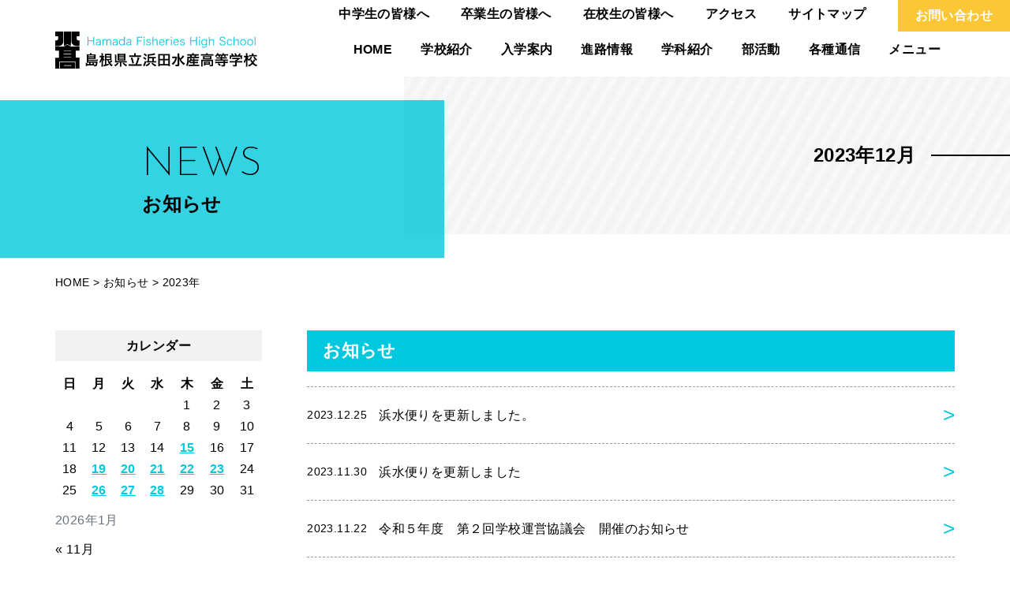

--- FILE ---
content_type: text/html; charset=UTF-8
request_url: https://hamasui.ed.jp/2023/?post_type=kaiyounews
body_size: 6194
content:
<!DOCTYPE html>
<html lang="jp">

<head>
    <meta charset="UTF-8">
    <title>2023 | 島根県立浜田水産高等学校</title>
            <meta name="format-detection" content="telephone=no">
        <meta name="viewport" content="width=1280">
        <link rel="shortcut icon" href="https://hamasui.ed.jp/wp-content/themes/hamadasuisan/common/images/favicon.ico">
    <link rel="stylesheet" href="https://use.fontawesome.com/releases/v5.7.2/css/all.css" integrity="sha384-fnmOCqbTlWIlj8LyTjo7mOUStjsKC4pOpQbqyi7RrhN7udi9RwhKkMHpvLbHG9Sr" crossorigin="anonymous">
    <link href="https://fonts.googleapis.com/css?family=Josefin+Sans:200,300,400,700" rel="stylesheet">
    <!-- <link rel="stylesheet" href="https://hamasui.ed.jp/wp-content/themes/hamadasuisan/common/css/bootstrap.css"> -->
    <link rel="stylesheet" href="https://hamasui.ed.jp/wp-content/themes/hamadasuisan/common/css/style.css?202404">
    <script type="text/javascript" src="https://hamasui.ed.jp/wp-content/themes/hamadasuisan/common/js/jquery-3.3.1.min.js"></script>
    <script type="text/javascript" src="https://hamasui.ed.jp/wp-content/themes/hamadasuisan/common/js/popper.min.js"></script>
    <script type="text/javascript" src="https://hamasui.ed.jp/wp-content/themes/hamadasuisan/common/js/bootstrap.min.js"></script>
    <script type="text/javascript" src="https://hamasui.ed.jp/wp-content/themes/hamadasuisan/common/js/hiraku.min.js"></script>
    <script type="text/javascript" src="https://hamasui.ed.jp/wp-content/themes/hamadasuisan/common/js/lightbox.min.js"></script>
    <script type="text/javascript" src="https://hamasui.ed.jp/wp-content/themes/hamadasuisan/common/js/swiper.min.js"></script>
    <script>
        $(document).ready(function() {
            $("a[href*='.pdf']").attr("target", "_blank");
            $("a[href]").each(function() {
                if (!this.href.match(new RegExp("^(#|\/|(https?:\/\/" + location.hostname + "))"))) {
                    $(this).attr("target", "_blank");
                }
            });

            var headerHight = 80; // ここに固定ヘッダーの高さを入れる
            var urlHash = location.hash;
            if (urlHash) {
                $('body,html').stop().scrollTop(0);
                setTimeout(function() {
                    scrollToAnker(urlHash);
                }, 100);
            }

            $('.my-link').click(function() {
                var href = $(this).attr("href");
                var hash = href == "#" || href == "" ? 'html' : href;
                scrollToAnker(hash);
                return false;
            });

            function scrollToAnker(hash) {
                var target = $(hash);
                var position = target.offset().top - headerHight;
                $('body,html').stop().animate({
                    scrollTop: position
                }, 500);
            }
            var topBtn = $('.fix-nav,.page-top');
            topBtn.hide();
            $(window).scroll(function() {
                if ($(this).scrollTop() > 200) {
                    topBtn.fadeIn();
                } else {
                    topBtn.fadeOut();
                }
            });
            $(".offcanvas-open").on("click", function() {
                $(this).toggleClass("icon");
                $(this).next().stop().slideToggle();
            });
            // language=JQuery-CSS
            $("#letter-content .club-singlearchive-right-title:not(:first)").on("click", function() {
                $(this).toggleClass("icon");
                $(this).next().stop().slideToggle();
            });
                            var $win = $(window),
                    $cloneNav = $('.gr-header').clone().addClass('clone-nav').appendTo('body'),
                    showClass = 'is-show';
                $win.on('load scroll', function() {
                    var value = $(this).scrollTop();
                    if (value > 150) {
                        $cloneNav.addClass(showClass);
                    } else {
                        $cloneNav.removeClass(showClass);
                    }
                });
                    });
    </script>
    <meta name='robots' content='max-image-preview:large' />

<!-- All in One SEO Pack 2.12.1 by Michael Torbert of Semper Fi Web Design[72,86] -->
<meta name="robots" content="noindex,follow" />
<link rel='next' href='https://hamasui.ed.jp/2023/page/2/?post_type=kaiyounews' />

<link rel="canonical" href="https://hamasui.ed.jp/2023/" />
<!-- /all in one seo pack -->
<link rel='dns-prefetch' href='//s.w.org' />
<link rel='stylesheet' id='wp-block-library-css'  href='https://hamasui.ed.jp/wp-includes/css/dist/block-library/style.min.css?ver=5.7.14' type='text/css' media='all' />
<link rel="https://api.w.org/" href="https://hamasui.ed.jp/wp-json/" /><link rel="icon" href="/wp-content/uploads/2019/03/favicon.ico" sizes="32x32" />
<link rel="icon" href="/wp-content/uploads/2019/03/favicon.ico" sizes="192x192" />
<link rel="apple-touch-icon" href="/wp-content/uploads/2019/03/favicon.ico" />
<meta name="msapplication-TileImage" content="/wp-content/uploads/2019/03/favicon.ico" />
</head>

<body id="%e6%b5%9c%e6%b0%b4%e4%be%bf%e3%82%8a%e3%82%92%e6%9b%b4%e6%96%b0%e3%81%97%e3%81%be%e3%81%97%e3%81%9f%e3%80%82-3" class="archive date"><div class="offcanvas-right">
    <ul class="offcanvas-right-list">
        <li><a href="/">HOME</a></li>
        <li class="offcanvas-open"><span>学校紹介</span></li>
        <ul class="offcanvas-right-menu">
            <li><a href="/school/">学校紹介一覧</a></li>
            <li><a href="/school/aisatsu/">校長挨拶</a></li>
            <li><a href="/school/headteacher/">歴代校長</a></li>
            <li><a href="/school/education/">教育方針</a></li>
            <li><a href="/school/staff/">教職員数・生徒数</a></li>
            <li><a href="/school/enkaku/">沿革</a></li>
            <li><a href="/school/song/">校歌・応援歌</a></li>
                            <li><a href="/wp-content/uploads/2023/03/db410ced80cacb3c24c2a51246dcb3bb-1.pdf">学校いじめ防止基本方針</a></li>
                                        <li><a href="/wp-content/uploads/2024/04/7b5afc816da5663abf5b143cfbfba797.pdf"><span>グランドデザイン</span></a></li>
                                        <li><a href="/wp-content/uploads/2025/05/b4d6d12f292c17781f348a33f145b8a2.pdf"><span>重点目標</span></a></li>
                                        <li><a href="/wp-content/uploads/2024/04/f46a9146bd343d68f278bde13ee64f04.pdf"><span>スクールポリシー</span></a></li>
                    </ul>
        <li class="offcanvas-open"><span>入学案内</span></li>
        <ul class="offcanvas-right-menu">
            <li><a href="/admission/">入学案内一覧</a></li>
            <li><a href="/admission/annai/">入学・入試等の案内</a></li>
            <li><a href="/admission/syorui/">入学者選抜書類</a></li>
            <li><a href="/admission/ryou/">寮生活について</a></li>
        </ul>
        <li><a href="/shinro/">進路情報</a></li>
        <li class="offcanvas-open"><span>学科紹介</span></li>
        <ul class="offcanvas-right-menu">
            <li><a href="/school-life/">学科紹介一覧</a></li>
            <li><a href="/school-life/marine/">海洋技術科</a></li>
            <li><a href="/school-life/food/">食品流通科</a></li>
            <li><a href="/school-life/advanced/">専攻科(漁業科・機関科)</a></li>
        </ul>
        <li><a href="/club/">部活動</a></li>
        <li><a href="/junior-high-school/">中学生の皆様へ</a></li>
        <li><a href="/graduate/">卒業生の皆様へ</a></li>
        <li><a href="/students/">在校生の皆様へ</a></li>
        <li><a href="/letter/">各種通信</a></li>
        <li><a href="#menu">メニュー</a></li>
    </ul>
</div>
<header class="gr-header">
    <div class="gr-header-top pc-only">
        <div class="container-fluid">
            <div class="row">
                <div class="col-12">
                    <div class="gr-header-top-inner">
                        <ul>
                            <li><a href="/junior-high-school/">中学生の皆様へ</a></li>
                            <li><a href="/graduate/">卒業生の皆様へ</a></li>
                            <li><a href="/students/">在校生の皆様へ</a></li>
                            <li><a href="/access/">アクセス</a></li>
                            <li><a href="/sitemap/">サイトマップ</a></li>
                            <li><a href="/contact/" class="gr-header-contact">お問い合わせ</a></li>
                        </ul>
                    </div>
                </div>
            </div>
        </div>
    </div>
    <div class="gr-header-bottom">
        <div class="container">
            <div class="row">
                <div class="col-12">
                    <div class="gr-header-inner">
                        <div class="gr-header-logo">
                            <a href="/"><img src="https://hamasui.ed.jp/wp-content/themes/hamadasuisan/common/images/logo.svg" width="256" height="66" alt="島根県立浜田水産高等学校"></a>
                        </div>
                        <nav class="gr-header-list pc-only">
                            <ul>
                                <li><a href="/">HOME</a></li>
                                <li class="dropmenu"><a class="dropmenu" href="/school/">学校紹介</a>
                                    <ul class="dropdown-menu">
                                        <li><a href="/school/aisatsu/">校長挨拶</a></li>
                                        <li><a href="/school/headteacher/">歴代校長</a></li>
                                        <li><a href="/school/education/">教育方針</a></li>
                                        <li><a href="/school/staff/">教職員数・生徒数</a></li>
                                        <li><a href="/school/enkaku/">沿革</a></li>
                                        <li><a href="/school/song/">校歌・応援歌</a></li>
                                                                                    <li><a href="/wp-content/uploads/2023/03/db410ced80cacb3c24c2a51246dcb3bb-1.pdf">学校いじめ防止基本方針</a></li>
                                                                                                                            <li><a href="/wp-content/uploads/2024/04/7b5afc816da5663abf5b143cfbfba797.pdf"><span>グランドデザイン</span></a></li>
                                                                                                                            <li><a href="/wp-content/uploads/2025/05/b4d6d12f292c17781f348a33f145b8a2.pdf"><span>重点目標</span></a></li>
                                                                                                                            <li><a href="/wp-content/uploads/2024/04/f46a9146bd343d68f278bde13ee64f04.pdf"><span>スクールポリシー</span></a></li>
                                                                            </ul>
                                </li>
                                <li class="dropmenu"><a class="dropmenu" href="/admission/">入学案内</a>
                                    <ul class="dropdown-menu">
                                        <li><a href="/admission/annai/">入学・入試等の案内</a></li>
                                        <li><a href="/admission/syorui/">入学者選抜書類</a></li>
                                        <li><a href="/admission/ryou/">寮生活について</a></li>
                                    </ul>
                                </li>
                                <li><a href="/shinro/">進路情報</a></li>
                                <li class="dropmenu"><a class="dropmenu" href="/school-life/">学科紹介</a>
                                    <ul class="dropdown-menu">
                                        <li><a href="/school-life/marine/">海洋技術科</a></li>
                                        <li><a href="/school-life/food/">食品流通科</a></li>
                                        <li><a href="/school-life/advanced/">専攻科(漁業科・機関科)</a></li>
                                    </ul>
                                </li>
                                <li><a href="/club/">部活動</a></li>
                                <li><a href="/letter/">各種通信</a></li>
                                <li><a href="#menu">メニュー</a></li>
                            </ul>
                        </nav>
                        <div class="gr-header-sp sp-only">
                            <a href="/contact/"><img src="https://hamasui.ed.jp/wp-content/themes/hamadasuisan/common/images/gr_sp_btn_contact.svg" width="50" height="50" alt="お問い合わせ"></a>
                            <span id="offcanvas-btn-sp"><img src="https://hamasui.ed.jp/wp-content/themes/hamadasuisan/common/images/gr_sp_btn_menu.svg" width="50" height="50" alt="メニュー"></span>
                        </div>
                    </div>
                </div>
            </div>
        </div>
    </div>
</header>    <section class="gr-singletile">
        <div class="gr-singletile-inner">
            <h1 class="gr-singletile-title">
                2023年12月            </h1>
            <div class="gr-singletile-text">
                <h2>
                                            <span>NEWS</span>
                        <b>お知らせ</b>
                                    </h2>
            </div>
        </div>
    </section>
<section class="gr-breadcrumb">
    <div class="container">
        <div class="row">
            <div class="col-12">
                <!-- Breadcrumb NavXT 6.3.0 -->
<span property="itemListElement" typeof="ListItem"><a property="item" typeof="WebPage" title="Go to 島根県立浜田水産高等学校." href="https://hamasui.ed.jp" class="home"><span property="name">HOME</span></a><meta property="position" content="1"></span> &gt; <span property="itemListElement" typeof="ListItem"><a property="item" typeof="WebPage" title="Go to お知らせ." href="https://hamasui.ed.jp/news/" class="post-root post post-post"><span property="name">お知らせ</span></a><meta property="position" content="2"></span> &gt; <span class="archive date-year current-item">2023年</span>            </div>
        </div>
    </div>
</section><section class="club-singlearchive">
    <div class="container">
        <div class="row">
            <div class="col-12">
                <div class="club-singlearchive-inner">
                    <div class="club-singlearchive-left">
    
                    <h2 class="club-singlearchive-left-title">
                カレンダー
            </h2>
            <table id="wp-calendar" class="wp-calendar-table">
	<caption>2026年1月</caption>
	<thead>
	<tr>
		<th scope="col" title="日曜日">日</th>
		<th scope="col" title="月曜日">月</th>
		<th scope="col" title="火曜日">火</th>
		<th scope="col" title="水曜日">水</th>
		<th scope="col" title="木曜日">木</th>
		<th scope="col" title="金曜日">金</th>
		<th scope="col" title="土曜日">土</th>
	</tr>
	</thead>
	<tbody>
	<tr>
		<td colspan="4" class="pad">&nbsp;</td><td>1</td><td>2</td><td>3</td>
	</tr>
	<tr>
		<td>4</td><td>5</td><td>6</td><td>7</td><td>8</td><td>9</td><td>10</td>
	</tr>
	<tr>
		<td>11</td><td>12</td><td>13</td><td>14</td><td><a href="https://hamasui.ed.jp/2026/01/15/" aria-label="2026年1月15日 に投稿を公開">15</a></td><td>16</td><td>17</td>
	</tr>
	<tr>
		<td>18</td><td><a href="https://hamasui.ed.jp/2026/01/19/" aria-label="2026年1月19日 に投稿を公開">19</a></td><td><a href="https://hamasui.ed.jp/2026/01/20/" aria-label="2026年1月20日 に投稿を公開">20</a></td><td><a href="https://hamasui.ed.jp/2026/01/21/" aria-label="2026年1月21日 に投稿を公開">21</a></td><td><a href="https://hamasui.ed.jp/2026/01/22/" aria-label="2026年1月22日 に投稿を公開">22</a></td><td><a href="https://hamasui.ed.jp/2026/01/23/" aria-label="2026年1月23日 に投稿を公開">23</a></td><td>24</td>
	</tr>
	<tr>
		<td>25</td><td><a href="https://hamasui.ed.jp/2026/01/26/" aria-label="2026年1月26日 に投稿を公開">26</a></td><td><a href="https://hamasui.ed.jp/2026/01/27/" aria-label="2026年1月27日 に投稿を公開">27</a></td><td><a href="https://hamasui.ed.jp/2026/01/28/" aria-label="2026年1月28日 に投稿を公開">28</a></td><td>29</td><td>30</td><td id="today">31</td>
	</tr>
	</tbody>
	</table><nav aria-label="前と次の月" class="wp-calendar-nav">
		<span class="wp-calendar-nav-prev"><a href="https://hamasui.ed.jp/2025/11/">&laquo; 11月</a></span>
		<span class="pad">&nbsp;</span>
		<span class="wp-calendar-nav-next">&nbsp;</span>
	</nav>        
        <h2 class="club-singlearchive-left-title">
        月別 アーカイブ
    </h2>
    <ul class="club-singlearchive-left-date">
        	<li><a href='https://hamasui.ed.jp/2026/01/'>2026年1月</a>&nbsp;(10)</li>
	<li><a href='https://hamasui.ed.jp/2025/11/'>2025年11月</a>&nbsp;(3)</li>
	<li><a href='https://hamasui.ed.jp/2025/10/'>2025年10月</a>&nbsp;(6)</li>
	<li><a href='https://hamasui.ed.jp/2025/09/'>2025年9月</a>&nbsp;(2)</li>
	<li><a href='https://hamasui.ed.jp/2025/08/'>2025年8月</a>&nbsp;(3)</li>
	<li><a href='https://hamasui.ed.jp/2025/06/'>2025年6月</a>&nbsp;(7)</li>
	<li><a href='https://hamasui.ed.jp/2025/05/'>2025年5月</a>&nbsp;(6)</li>
	<li><a href='https://hamasui.ed.jp/2024/11/'>2024年11月</a>&nbsp;(1)</li>
	<li><a href='https://hamasui.ed.jp/2024/10/'>2024年10月</a>&nbsp;(2)</li>
	<li><a href='https://hamasui.ed.jp/2024/08/'>2024年8月</a>&nbsp;(1)</li>
	<li><a href='https://hamasui.ed.jp/2024/07/'>2024年7月</a>&nbsp;(3)</li>
	<li><a href='https://hamasui.ed.jp/2024/06/'>2024年6月</a>&nbsp;(2)</li>
	<li><a href='https://hamasui.ed.jp/2024/05/'>2024年5月</a>&nbsp;(3)</li>
	<li><a href='https://hamasui.ed.jp/2024/03/'>2024年3月</a>&nbsp;(4)</li>
	<li><a href='https://hamasui.ed.jp/2024/02/'>2024年2月</a>&nbsp;(5)</li>
	<li><a href='https://hamasui.ed.jp/2024/01/'>2024年1月</a>&nbsp;(4)</li>
	<li><a href='https://hamasui.ed.jp/2023/12/'>2023年12月</a>&nbsp;(1)</li>
	<li><a href='https://hamasui.ed.jp/2023/11/'>2023年11月</a>&nbsp;(4)</li>
	<li><a href='https://hamasui.ed.jp/2023/10/'>2023年10月</a>&nbsp;(3)</li>
	<li><a href='https://hamasui.ed.jp/2023/09/'>2023年9月</a>&nbsp;(1)</li>
	<li><a href='https://hamasui.ed.jp/2023/08/'>2023年8月</a>&nbsp;(3)</li>
	<li><a href='https://hamasui.ed.jp/2023/07/'>2023年7月</a>&nbsp;(2)</li>
	<li><a href='https://hamasui.ed.jp/2023/06/'>2023年6月</a>&nbsp;(7)</li>
	<li><a href='https://hamasui.ed.jp/2023/05/'>2023年5月</a>&nbsp;(3)</li>
	<li><a href='https://hamasui.ed.jp/2023/04/'>2023年4月</a>&nbsp;(2)</li>
	<li><a href='https://hamasui.ed.jp/2023/03/'>2023年3月</a>&nbsp;(3)</li>
	<li><a href='https://hamasui.ed.jp/2023/02/'>2023年2月</a>&nbsp;(2)</li>
	<li><a href='https://hamasui.ed.jp/2023/01/'>2023年1月</a>&nbsp;(4)</li>
	<li><a href='https://hamasui.ed.jp/2022/12/'>2022年12月</a>&nbsp;(2)</li>
	<li><a href='https://hamasui.ed.jp/2022/10/'>2022年10月</a>&nbsp;(1)</li>
	<li><a href='https://hamasui.ed.jp/2022/06/'>2022年6月</a>&nbsp;(3)</li>
	<li><a href='https://hamasui.ed.jp/2022/04/'>2022年4月</a>&nbsp;(4)</li>
    </ul>
</div>                    <div class="club-singlearchive-right">
                        <h2 class="club-singlearchive-right-title">
                            お知らせ                        </h2>
                        <div class="page-content">
                            <ul class="club-singlearchive-right-list">
                                                                        <li><a href="https://hamasui.ed.jp/%e6%b5%9c%e6%b0%b4%e4%be%bf%e3%82%8a%e3%82%92%e6%9b%b4%e6%96%b0%e3%81%97%e3%81%be%e3%81%97%e3%81%9f%e3%80%82-3/"><span class="list-left"><time>2023.12.25</time>
                                                                                                    </span>浜水便りを更新しました。</a></li>
                                                                        <li><a href="https://hamasui.ed.jp/%e6%b5%9c%e6%b0%b4%e4%be%bf%e3%82%8a%e3%82%92%e6%9b%b4%e6%96%b0%e3%81%97%e3%81%be%e3%81%97%e3%81%9f/"><span class="list-left"><time>2023.11.30</time>
                                                                                                    </span>浜水便りを更新しました</a></li>
                                                                        <li><a href="https://hamasui.ed.jp/%e4%bb%a4%e5%92%8c%ef%bc%95%e5%b9%b4%e5%ba%a6%e3%80%80%e7%ac%ac%ef%bc%92%e5%9b%9e%e5%ad%a6%e6%a0%a1%e9%81%8b%e5%96%b6%e5%8d%94%e8%ad%b0%e4%bc%9a%e3%80%80%e9%96%8b%e5%82%ac%e3%81%ae%e3%81%8a%e7%9f%a5/"><span class="list-left"><time>2023.11.22</time>
                                                                                                    </span>令和５年度　第２回学校運営協議会　開催のお知らせ</a></li>
                                                                        <li><a href="https://hamasui.ed.jp/%e5%b0%82%e6%94%bb%e7%a7%91%e9%80%9a%e4%bf%a1%e6%9b%b4%e6%96%b0%e3%81%97%e3%81%be%e3%81%97%e3%81%9f-8/"><span class="list-left"><time>2023.11.13</time>
                                                                                                    </span>専攻科通信更新しました</a></li>
                                                                        <li><a href="https://hamasui.ed.jp/%e6%b5%9c%e6%b0%b4%e4%be%bf%e3%82%8a%e3%82%92%e6%9b%b4%e6%96%b0%e3%81%97%e3%81%be%e3%81%97%e3%81%9f%e3%80%82-2/"><span class="list-left"><time>2023.11.10</time>
                                                                                                    </span>浜水便りを更新しました。</a></li>
                                                                        <li><a href="https://hamasui.ed.jp/%e5%b0%82%e6%94%bb%e7%a7%91%e9%80%9a%e4%bf%a1%e6%9b%b4%e6%96%b0%e3%81%97%e3%81%be%e3%81%97%e3%81%9f-7/"><span class="list-left"><time>2023.10.30</time>
                                                                                                    </span>専攻科通信更新しました</a></li>
                                                                        <li><a href="https://hamasui.ed.jp/%e6%b0%b4%e9%ab%98%e7%a5%ad%e3%82%92%e9%96%8b%e5%82%ac%e3%81%97%e3%81%be%e3%81%99%ef%bc%81/"><span class="list-left"><time>2023.10.13</time>
                                                                                                    </span>水高祭を開催します！</a></li>
                                                                        <li><a href="https://hamasui.ed.jp/%e5%b0%82%e6%94%bb%e7%a7%91%e9%80%9a%e4%bf%a1%e6%9b%b4%e6%96%b0%e3%81%97%e3%81%be%e3%81%97%e3%81%9f-6/"><span class="list-left"><time>2023.10.11</time>
                                                                                                    </span>専攻科通信更新しました</a></li>
                                                                        <li><a href="https://hamasui.ed.jp/%e5%b0%82%e6%94%bb%e7%a7%91%e9%80%9a%e4%bf%a1%e6%9b%b4%e6%96%b0%e3%81%97%e3%81%be%e3%81%97%e3%81%9f-5/"><span class="list-left"><time>2023.09.25</time>
                                                                                                    </span>専攻科通信更新しました</a></li>
                                                                        <li><a href="https://hamasui.ed.jp/%e6%b5%9c%e6%b0%b4%e4%be%bf%e3%82%8a%e3%82%92%e6%9b%b4%e6%96%b0%e3%81%97%e3%81%be%e3%81%97%e3%81%9f%e3%80%82/"><span class="list-left"><time>2023.08.31</time>
                                                                                                    </span>浜水便りを更新しました。</a></li>
                                                            </ul>
                            <div class='wp-pagenavi' role='navigation'>
<span aria-current='page' class='current'>1</span><a class="page larger" title="Page 2" href="https://hamasui.ed.jp/2023/page/2/?post_type=kaiyounews">2</a><a class="page larger" title="Page 3" href="https://hamasui.ed.jp/2023/page/3/?post_type=kaiyounews">3</a><a class="page larger" title="Page 4" href="https://hamasui.ed.jp/2023/page/4/?post_type=kaiyounews">4</a><a class="nextpostslink" rel="next" href="https://hamasui.ed.jp/2023/page/2/?post_type=kaiyounews">»</a>
</div>                        </div>
                    </div>
                </div>
            </div>
        </div>
    </div>
</section><hr class="footet_line">
<footer id="menu" class="gr-footer">
    <div class="container">
        <div class="row">
            <div class="col-12">
                <div class="gr-footer-inner">
                    <div class="gr-footer-logo">
                        <a href="/"><img src="https://hamasui.ed.jp/wp-content/themes/hamadasuisan/common/images/logo.svg" width="256" height="66" alt="島根県立浜田水産高等学校"></a>
                    </div>
                    <div class="gr-footer-btn">
                        <a class="no-hover" href="https://www.shimane-ikuei.or.jp/dormitory"><img src="https://hamasui.ed.jp/wp-content/themes/hamadasuisan/common/images/ikueikai.jpg"></a>
                        <a href="/contact/"><i class="far fa-envelope"></i>お問い合わせ</a>
                        <a href="/access/"><i class="fas fa-map-marker-alt"></i>アクセス</a>
                    </div>
                </div>
                <nav class="gr-footer-list pc-only">
                    <ul>
                        <li><a href="/"><span>HOME</span></a></li>
                        <li><a href="/news/"><span>お知らせ一覧</span></a></li>
                        <li><a href="/school/"><span>学校紹介</span></a></li>
                                                    <li><a href="/wp-content/uploads/2025/05/b4d6d12f292c17781f348a33f145b8a2.pdf"><span>重点目標</span></a></li>
                                                                            <li><a href="/wp-content/uploads/2024/04/7b5afc816da5663abf5b143cfbfba797.pdf"><span>グランドデザイン</span></a></li>
                                                                            <li><a href="/wp-content/uploads/2024/04/f46a9146bd343d68f278bde13ee64f04.pdf"><span>スクールポリシー</span></a></li>
                                                <li><a href="/admission/"><span>入学案内</span></a></li>
                        <li><a href="/admission/ryou/"><span>寮生活について</span></a></li>

                    </ul>
                    <ul>
                        <li><a href="/shinro/"><span>進路情報</span></a></li>
                        <li><a href="/school-life/"><span>学科紹介</span></a></li>
                        <li><a href="/school-life/marine/"><span>海洋技術科</span></a></li>
                        <li><a href="/school-life/food/"><span>食品流通科</span></a></li>
                        <li><a href="/school-life/advanced/"><span>専攻科(漁業科・機関科)</span></a></li>
                        <li><a href="/school-life/curriculum/"><span>カリキュラム(教育課程)</span></a></li>
                    </ul>
                    <ul>
                        <li><a href="/club/"><span>部活動</span></a></li>
                        <li><a href="/letter/"><span>各種通信</span></a></li>
                        <li><a href="/junior-high-school/"><span>中学生の皆様へ</span></a></li>
                        <li><a href="/graduate/"><span>卒業生の皆様へ</span></a></li>
                        <li><a href="/students/"><span>在校生の皆様へ</span></a></li>
                    </ul>
                    <ul>
                        <li><a href="/blogs/">学校ブログ</a></li>
                        <li><a href="/wp-content/uploads/2025/03/c31cca76f8cbcfd23cd91296382ecd0d.pdf" target="_blank"><span>学校評価</span></a></li>
                                                    <li><a href="/wp-content/uploads/2023/03/db410ced80cacb3c24c2a51246dcb3bb-1.pdf">学校いじめ防止基本方針</a></li>
                                            </ul>
                    <ul>
                        <li><a href="/sitemap/"><span>サイトマップ</span></a></li>
                        <li><a href="/gallery/"><span>フォトギャラリー</span></a></li>
                        <li><a href="/event/"><span>行事カレンダー</span></a></li>
                        <li><a href="/access/"><span>アクセス</span></a></li>
                        <li><a href="https://www.city.hamada.shimane.jp/www/contents/1627602890169/index.html" target="_blank"><span>高校魅力化コンソーシアム</span></a></li>
                        <li><a href="/privacy/"><span>プライバシーポリシー</span></a></li>
                        <li><a href="https://www.pref.shimane.lg.jp/admin/syokuin/saiyou/saiyou_info_tchr/" target="_blank"><span>教員募集</span></a></li>
                    </ul>
                </nav>
                <nav class="gr-footer-list sp-only">
                    <ul>
                        <li><a href="/school/"><span>学校紹介</span></a></li>
                        <li><a href="/admission/"><span>入学案内</span></a></li>
                                                    <li><a href="/wp-content/uploads/2025/05/b4d6d12f292c17781f348a33f145b8a2.pdf"><span>重点目標</span></a></li>
                                                                            <li><a href="/wp-content/uploads/2024/04/7b5afc816da5663abf5b143cfbfba797.pdf"><span>グランドデザイン</span></a></li>
                                                                            <li><a href="/wp-content/uploads/2024/04/f46a9146bd343d68f278bde13ee64f04.pdf"><span>スクールポリシー</span></a></li>
                                                <li><a href="/shinro/"><span>進路情報</span></a></li>
                        <li><a href="/school-life/"><span>学科紹介</span></a></li>
                        <li><a href="/club/"><span>部活動</span></a></li>
                        <li><a href="/letter/"><span>各種通信</span></a></li>
                        <li><a href="/junior-high-school/"><span>中学生の皆様へ</span></a></li>
                        <li><a href="/graduate/"><span>卒業生の皆様へ</span></a></li>
                        <li><a href="/students/"><span>在校生の皆様へ</span></a></li>
                        <li><a href="/access/"><span>アクセス</span></a></li>
                        <li><a href="/news/"><span>お知らせ</span></a></li>
                        <li><a href="/event/"><span>行事カレンダー</span></a></li>
                        <li><a href="/blogs/"><span>学校ブログ</span></a></li>
                        <li><a href="/wp-content/uploads/2025/03/c31cca76f8cbcfd23cd91296382ecd0d.pdf" target="_blank"><span>学校評価</span></a></li>
                                                    <li><a href="/wp-content/uploads/2023/03/db410ced80cacb3c24c2a51246dcb3bb-1.pdf">学校いじめ防止基本方針</a></li>
                                                <li><a href="/gallery/"><span>フォトギャラリー</span></a></li>
                        <li><a href="/sitemap/"><span>サイトマップ</span></a></li>
                        <li><a href="https://www.city.hamada.shimane.jp/www/contents/1627602890169/index.html" target="_blank"><span>高校魅力化コンソーシアム</span></a></li>
                        <li><a href="/privacy/"><span>プライバシーポリシー</span></a></li>
                        <li><a href="https://www.pref.shimane.lg.jp/admin/syokuin/saiyou/saiyou_info_tchr/" target="_blank"><span>教員募集</span></a></li>
                    </ul>
                </nav>
            </div>
        </div>
    </div>
</footer>
<div class="gr-footer-copy">
    (c) 2019 島根県立浜田水産高等学校
</div>

<div class="page-top">
    <a href="#" class="my-link">
        <img src="https://hamasui.ed.jp/wp-content/themes/hamadasuisan/common/images/pagetop.png" alt="">
    </a>
</div>
<script type='text/javascript' src='https://hamasui.ed.jp/wp-includes/js/wp-embed.min.js?ver=5.7.14' id='wp-embed-js'></script>
<script>
    new Hiraku(".offcanvas-right", {
        btn: "#offcanvas-btn-sp",
        fixedHeader: ".gr-header",
        direction: "right",
        width: '80%'
    });
</script>
</body>

</html>

--- FILE ---
content_type: text/css
request_url: https://hamasui.ed.jp/wp-content/themes/hamadasuisan/common/css/style.css?202404
body_size: 72748
content:
@charset "UTF-8";
@import url("https://fonts.googleapis.com/css2?family=Noto+Sans+JP:wght@400;500;700");
/*!
 * Bootstrap v4.1.0 (https://getbootstrap.com/)
 * Copyright 2011-2018 The Bootstrap Authors
 * Copyright 2011-2018 Twitter, Inc.
 * Licensed under MIT (https://github.com/twbs/bootstrap/blob/master/LICENSE)
 */
:root {
  --blue: #007bff;
  --indigo: #6610f2;
  --purple: #6f42c1;
  --pink: #e83e8c;
  --red: #dc3545;
  --orange: #fd7e14;
  --yellow: #ffc107;
  --green: #28a745;
  --teal: #20c997;
  --cyan: #17a2b8;
  --white: #fff;
  --gray: #6c757d;
  --gray-dark: #343a40;
  --primary: #007bff;
  --secondary: #6c757d;
  --success: #28a745;
  --info: #17a2b8;
  --warning: #ffc107;
  --danger: #dc3545;
  --light: #f8f9fa;
  --dark: #343a40;
  --breakpoint-xs: 0;
  --breakpoint-sm: 768px;
  --font-family-sans-serif: "游ゴシック体", YuGothic, "游ゴシック Medium", "Yu Gothic Medium", "游ゴシック", "Yu Gothic", "メイリオ", sans-serif;
  --font-family-monospace: SFMono-Regular, Menlo, Monaco, Consolas, "Liberation Mono", "Courier New", monospace;
}

*,
*::before,
*::after {
  box-sizing: border-box;
}

html {
  font-family: sans-serif;
  line-height: 1.15;
  -webkit-text-size-adjust: 100%;
  -ms-text-size-adjust: 100%;
  -ms-overflow-style: scrollbar;
  -webkit-tap-highlight-color: rgba(0, 0, 0, 0);
}

@-ms-viewport {
  width: device-width;
}
article, aside, dialog, figcaption, figure, footer, header, hgroup, main, nav, section {
  display: block;
}

body {
  margin: 0;
  font-family: "游ゴシック体", YuGothic, "游ゴシック Medium", "Yu Gothic Medium", "游ゴシック", "Yu Gothic", "メイリオ", sans-serif;
  font-size: 1rem;
  font-weight: 400;
  line-height: 1.75;
  color: #000000;
  text-align: left;
  background-color: #fff;
}

[tabindex="-1"]:focus {
  outline: 0 !important;
}

hr {
  box-sizing: content-box;
  height: 0;
  overflow: visible;
}

h1, h2, h3, h4, h5, h6 {
  margin-top: 0;
  margin-bottom: 0;
}

p {
  margin-top: 0;
  margin-bottom: 1rem;
}

abbr[title],
abbr[data-original-title] {
  text-decoration: underline;
  -webkit-text-decoration: underline dotted;
          text-decoration: underline dotted;
  cursor: help;
  border-bottom: 0;
}

address {
  margin-bottom: 1rem;
  font-style: normal;
  line-height: inherit;
}

ol,
ul,
dl {
  margin-top: 0;
  margin-bottom: 1rem;
}

ol ol,
ul ul,
ol ul,
ul ol {
  margin-bottom: 0;
}

dt {
  font-weight: 700;
}

dd {
  margin-bottom: 0.5rem;
  margin-left: 0;
}

blockquote {
  margin: 0 0 1rem;
}

dfn {
  font-style: italic;
}

b,
strong {
  font-weight: bolder;
}

small {
  font-size: 80%;
}

sub,
sup {
  position: relative;
  font-size: 75%;
  line-height: 0;
  vertical-align: baseline;
}

sub {
  bottom: -0.25em;
}

sup {
  top: -0.5em;
}

a {
  color: #000000;
  text-decoration: none;
  background-color: transparent;
  -webkit-text-decoration-skip: objects;
}
a:hover {
  color: black;
  text-decoration: underline;
}

a:not([href]):not([tabindex]) {
  color: inherit;
  text-decoration: none;
}
a:not([href]):not([tabindex]):hover, a:not([href]):not([tabindex]):focus {
  color: inherit;
  text-decoration: none;
}
a:not([href]):not([tabindex]):focus {
  outline: 0;
}

pre,
code,
kbd,
samp {
  font-family: monospace, monospace;
  font-size: 1em;
}

pre {
  margin-top: 0;
  margin-bottom: 1rem;
  overflow: auto;
  -ms-overflow-style: scrollbar;
}

figure {
  margin: 0 0 1rem;
}

img {
  vertical-align: middle;
  border-style: none;
}

svg:not(:root) {
  overflow: hidden;
}

table {
  border-collapse: collapse;
}

caption {
  padding-top: 0.75rem;
  padding-bottom: 0.75rem;
  color: #6c757d;
  text-align: left;
  caption-side: bottom;
}

th {
  text-align: inherit;
}

label {
  display: inline-block;
  margin-bottom: 0.5rem;
}

button {
  border-radius: 0;
}

button:focus {
  outline: 1px dotted;
  outline: 5px auto -webkit-focus-ring-color;
}

input,
button,
select,
optgroup,
textarea {
  margin: 0;
  font-family: inherit;
  font-size: inherit;
  line-height: inherit;
}

button,
input {
  overflow: visible;
}

button,
select {
  text-transform: none;
}

button,
html [type=button],
[type=reset],
[type=submit] {
  -webkit-appearance: button;
}

button::-moz-focus-inner,
[type=button]::-moz-focus-inner,
[type=reset]::-moz-focus-inner,
[type=submit]::-moz-focus-inner {
  padding: 0;
  border-style: none;
}

input[type=radio],
input[type=checkbox] {
  box-sizing: border-box;
  padding: 0;
}

input[type=date],
input[type=time],
input[type=datetime-local],
input[type=month] {
  -webkit-appearance: listbox;
}

textarea {
  overflow: auto;
  resize: vertical;
}

fieldset {
  min-width: 0;
  padding: 0;
  margin: 0;
  border: 0;
}

legend {
  display: block;
  width: 100%;
  max-width: 100%;
  padding: 0;
  margin-bottom: 0.5rem;
  font-size: 1.5rem;
  line-height: inherit;
  color: inherit;
  white-space: normal;
}

progress {
  vertical-align: baseline;
}

[type=number]::-webkit-inner-spin-button,
[type=number]::-webkit-outer-spin-button {
  height: auto;
}

[type=search] {
  outline-offset: -2px;
  -webkit-appearance: none;
}

[type=search]::-webkit-search-cancel-button,
[type=search]::-webkit-search-decoration {
  -webkit-appearance: none;
}

::-webkit-file-upload-button {
  font: inherit;
  -webkit-appearance: button;
}

output {
  display: inline-block;
}

summary {
  display: list-item;
  cursor: pointer;
}

template {
  display: none;
}

[hidden] {
  display: none !important;
}

h1, h2, h3, h4, h5, h6,
.h1, .h2, .h3, .h4, .h5, .h6 {
  margin-bottom: 0;
  font-family: inherit;
  font-weight: 500;
  line-height: 1.2;
  color: inherit;
}

h1, .h1 {
  font-size: 2.5rem;
}

h2, .h2 {
  font-size: 2rem;
}

h3, .h3 {
  font-size: 1.75rem;
}

h4, .h4 {
  font-size: 1.5rem;
}

h5, .h5 {
  font-size: 1.25rem;
}

h6, .h6 {
  font-size: 1rem;
}

.lead {
  font-size: 1.25rem;
  font-weight: 300;
}

.display-1 {
  font-size: 6rem;
  font-weight: 300;
  line-height: 1.2;
}

.display-2 {
  font-size: 5.5rem;
  font-weight: 300;
  line-height: 1.2;
}

.display-3 {
  font-size: 4.5rem;
  font-weight: 300;
  line-height: 1.2;
}

.display-4 {
  font-size: 3.5rem;
  font-weight: 300;
  line-height: 1.2;
}

hr {
  margin-top: 0;
  margin-bottom: 0;
  border: 0;
  border-top: 1px solid rgba(0, 0, 0, 0.1);
}

small,
.small {
  font-size: 80%;
  font-weight: 400;
}

mark,
.mark {
  padding: 0.2em;
  background-color: #fcf8e3;
}

.list-unstyled {
  padding-left: 0;
  list-style: none;
}

.list-inline {
  padding-left: 0;
  list-style: none;
}

.list-inline-item {
  display: inline-block;
}
.list-inline-item:not(:last-child) {
  margin-right: 0.5rem;
}

.initialism {
  font-size: 90%;
  text-transform: uppercase;
}

.blockquote {
  margin-bottom: 0;
  font-size: 1.25rem;
}

.blockquote-footer {
  display: block;
  font-size: 80%;
  color: #6c757d;
}
.blockquote-footer::before {
  content: "— ";
}

.img-fluid {
  max-width: 100%;
  height: auto;
}

.img-thumbnail {
  padding: 0.25rem;
  background-color: #fff;
  border: 1px solid #dee2e6;
  border-radius: 0.25rem;
  max-width: 100%;
  height: auto;
}

.figure {
  display: inline-block;
}

.figure-img {
  margin-bottom: 0;
  line-height: 1;
}

.figure-caption {
  font-size: 90%;
  color: #6c757d;
}

code,
kbd,
pre,
samp {
  font-family: SFMono-Regular, Menlo, Monaco, Consolas, "Liberation Mono", "Courier New", monospace;
}

code {
  font-size: 87.5%;
  color: #e83e8c;
  word-break: break-word;
}
a > code {
  color: inherit;
}

kbd {
  padding: 0.2rem 0.4rem;
  font-size: 87.5%;
  color: #fff;
  background-color: #212529;
  border-radius: 0.2rem;
}
kbd kbd {
  padding: 0;
  font-size: 100%;
  font-weight: 700;
}

pre {
  display: block;
  font-size: 87.5%;
  color: #212529;
}
pre code {
  font-size: inherit;
  color: inherit;
  word-break: normal;
}

.pre-scrollable {
  max-height: 340px;
  overflow-y: scroll;
}

.container {
  width: 100%;
  padding-right: 15px;
  padding-left: 15px;
  margin-right: auto;
  margin-left: auto;
}
@media (min-width: 768px) {
  .container {
    max-width: 1170px;
  }
}

.container-fluid {
  width: 100%;
  padding-right: 15px;
  padding-left: 15px;
  margin-right: auto;
  margin-left: auto;
}

.row {
  display: flex;
  flex-wrap: wrap;
  margin-right: -15px;
  margin-left: -15px;
}

.no-gutters {
  margin-right: 0;
  margin-left: 0;
}
.no-gutters > .col,
.no-gutters > [class*=col-] {
  padding-right: 0;
  padding-left: 0;
}

.col-sm,
.col-sm-auto, .col-sm-12, .col-sm-11, .col-sm-10, .col-sm-9, .col-sm-8, .col-sm-7, .col-sm-6, .col-sm-5, .col-sm-4, .col-sm-3, .col-sm-2, .col-sm-1, .col,
.col-auto, .col-12, .col-11, .col-10, .col-9, .col-8, .col-7, .col-6, .col-5, .col-4, .col-3, .col-2, .col-1 {
  position: relative;
  width: 100%;
  min-height: 1px;
  padding-right: 15px;
  padding-left: 15px;
}

.col {
  flex-basis: 0;
  flex-grow: 1;
  max-width: 100%;
}

.col-auto {
  flex: 0 0 auto;
  width: auto;
  max-width: none;
}

.col-1 {
  flex: 0 0 8.3333333333%;
  max-width: 8.3333333333%;
}

.col-2 {
  flex: 0 0 16.6666666667%;
  max-width: 16.6666666667%;
}

.col-3 {
  flex: 0 0 25%;
  max-width: 25%;
}

.col-4 {
  flex: 0 0 33.3333333333%;
  max-width: 33.3333333333%;
}

.col-5 {
  flex: 0 0 41.6666666667%;
  max-width: 41.6666666667%;
}

.col-6 {
  flex: 0 0 50%;
  max-width: 50%;
}

.col-7 {
  flex: 0 0 58.3333333333%;
  max-width: 58.3333333333%;
}

.col-8 {
  flex: 0 0 66.6666666667%;
  max-width: 66.6666666667%;
}

.col-9 {
  flex: 0 0 75%;
  max-width: 75%;
}

.col-10 {
  flex: 0 0 83.3333333333%;
  max-width: 83.3333333333%;
}

.col-11 {
  flex: 0 0 91.6666666667%;
  max-width: 91.6666666667%;
}

.col-12 {
  flex: 0 0 100%;
  max-width: 100%;
}

.order-first {
  order: -1;
}

.order-last {
  order: 13;
}

.order-0 {
  order: 0;
}

.order-1 {
  order: 1;
}

.order-2 {
  order: 2;
}

.order-3 {
  order: 3;
}

.order-4 {
  order: 4;
}

.order-5 {
  order: 5;
}

.order-6 {
  order: 6;
}

.order-7 {
  order: 7;
}

.order-8 {
  order: 8;
}

.order-9 {
  order: 9;
}

.order-10 {
  order: 10;
}

.order-11 {
  order: 11;
}

.order-12 {
  order: 12;
}

.offset-1 {
  margin-left: 8.3333333333%;
}

.offset-2 {
  margin-left: 16.6666666667%;
}

.offset-3 {
  margin-left: 25%;
}

.offset-4 {
  margin-left: 33.3333333333%;
}

.offset-5 {
  margin-left: 41.6666666667%;
}

.offset-6 {
  margin-left: 50%;
}

.offset-7 {
  margin-left: 58.3333333333%;
}

.offset-8 {
  margin-left: 66.6666666667%;
}

.offset-9 {
  margin-left: 75%;
}

.offset-10 {
  margin-left: 83.3333333333%;
}

.offset-11 {
  margin-left: 91.6666666667%;
}

@media (min-width: 768px) {
  .col-sm {
    flex-basis: 0;
    flex-grow: 1;
    max-width: 100%;
  }
  .col-sm-auto {
    flex: 0 0 auto;
    width: auto;
    max-width: none;
  }
  .col-sm-1 {
    flex: 0 0 8.3333333333%;
    max-width: 8.3333333333%;
  }
  .col-sm-2 {
    flex: 0 0 16.6666666667%;
    max-width: 16.6666666667%;
  }
  .col-sm-3 {
    flex: 0 0 25%;
    max-width: 25%;
  }
  .col-sm-4 {
    flex: 0 0 33.3333333333%;
    max-width: 33.3333333333%;
  }
  .col-sm-5 {
    flex: 0 0 41.6666666667%;
    max-width: 41.6666666667%;
  }
  .col-sm-6 {
    flex: 0 0 50%;
    max-width: 50%;
  }
  .col-sm-7 {
    flex: 0 0 58.3333333333%;
    max-width: 58.3333333333%;
  }
  .col-sm-8 {
    flex: 0 0 66.6666666667%;
    max-width: 66.6666666667%;
  }
  .col-sm-9 {
    flex: 0 0 75%;
    max-width: 75%;
  }
  .col-sm-10 {
    flex: 0 0 83.3333333333%;
    max-width: 83.3333333333%;
  }
  .col-sm-11 {
    flex: 0 0 91.6666666667%;
    max-width: 91.6666666667%;
  }
  .col-sm-12 {
    flex: 0 0 100%;
    max-width: 100%;
  }
  .order-sm-first {
    order: -1;
  }
  .order-sm-last {
    order: 13;
  }
  .order-sm-0 {
    order: 0;
  }
  .order-sm-1 {
    order: 1;
  }
  .order-sm-2 {
    order: 2;
  }
  .order-sm-3 {
    order: 3;
  }
  .order-sm-4 {
    order: 4;
  }
  .order-sm-5 {
    order: 5;
  }
  .order-sm-6 {
    order: 6;
  }
  .order-sm-7 {
    order: 7;
  }
  .order-sm-8 {
    order: 8;
  }
  .order-sm-9 {
    order: 9;
  }
  .order-sm-10 {
    order: 10;
  }
  .order-sm-11 {
    order: 11;
  }
  .order-sm-12 {
    order: 12;
  }
  .offset-sm-0 {
    margin-left: 0;
  }
  .offset-sm-1 {
    margin-left: 8.3333333333%;
  }
  .offset-sm-2 {
    margin-left: 16.6666666667%;
  }
  .offset-sm-3 {
    margin-left: 25%;
  }
  .offset-sm-4 {
    margin-left: 33.3333333333%;
  }
  .offset-sm-5 {
    margin-left: 41.6666666667%;
  }
  .offset-sm-6 {
    margin-left: 50%;
  }
  .offset-sm-7 {
    margin-left: 58.3333333333%;
  }
  .offset-sm-8 {
    margin-left: 66.6666666667%;
  }
  .offset-sm-9 {
    margin-left: 75%;
  }
  .offset-sm-10 {
    margin-left: 83.3333333333%;
  }
  .offset-sm-11 {
    margin-left: 91.6666666667%;
  }
}
.table {
  width: 100%;
  max-width: 100%;
  margin-bottom: 0;
  background-color: transparent;
}
.table th,
.table td {
  padding: 0.75rem;
  vertical-align: top;
  border-top: 1px solid #dee2e6;
}
.table thead th {
  vertical-align: bottom;
  border-bottom: 2px solid #dee2e6;
}
.table tbody + tbody {
  border-top: 2px solid #dee2e6;
}
.table .table {
  background-color: #fff;
}

.table-sm th,
.table-sm td {
  padding: 0.3rem;
}

.table-bordered {
  border: 1px solid #dee2e6;
}
.table-bordered th,
.table-bordered td {
  border: 1px solid #dee2e6;
}
.table-bordered thead th,
.table-bordered thead td {
  border-bottom-width: 2px;
}

.table-borderless th,
.table-borderless td,
.table-borderless thead th,
.table-borderless tbody + tbody {
  border: 0;
}

.table-striped tbody tr:nth-of-type(odd) {
  background-color: rgba(0, 0, 0, 0.05);
}

.table-hover tbody tr:hover {
  background-color: rgba(0, 0, 0, 0.075);
}

.table-primary,
.table-primary > th,
.table-primary > td {
  background-color: #b8daff;
}

.table-hover .table-primary:hover {
  background-color: #9fcdff;
}
.table-hover .table-primary:hover > td,
.table-hover .table-primary:hover > th {
  background-color: #9fcdff;
}

.table-secondary,
.table-secondary > th,
.table-secondary > td {
  background-color: #d6d8db;
}

.table-hover .table-secondary:hover {
  background-color: #c8cbcf;
}
.table-hover .table-secondary:hover > td,
.table-hover .table-secondary:hover > th {
  background-color: #c8cbcf;
}

.table-success,
.table-success > th,
.table-success > td {
  background-color: #c3e6cb;
}

.table-hover .table-success:hover {
  background-color: #b1dfbb;
}
.table-hover .table-success:hover > td,
.table-hover .table-success:hover > th {
  background-color: #b1dfbb;
}

.table-info,
.table-info > th,
.table-info > td {
  background-color: #bee5eb;
}

.table-hover .table-info:hover {
  background-color: #abdde5;
}
.table-hover .table-info:hover > td,
.table-hover .table-info:hover > th {
  background-color: #abdde5;
}

.table-warning,
.table-warning > th,
.table-warning > td {
  background-color: #ffeeba;
}

.table-hover .table-warning:hover {
  background-color: #ffe8a1;
}
.table-hover .table-warning:hover > td,
.table-hover .table-warning:hover > th {
  background-color: #ffe8a1;
}

.table-danger,
.table-danger > th,
.table-danger > td {
  background-color: #f5c6cb;
}

.table-hover .table-danger:hover {
  background-color: #f1b0b7;
}
.table-hover .table-danger:hover > td,
.table-hover .table-danger:hover > th {
  background-color: #f1b0b7;
}

.table-light,
.table-light > th,
.table-light > td {
  background-color: #fdfdfe;
}

.table-hover .table-light:hover {
  background-color: #ececf6;
}
.table-hover .table-light:hover > td,
.table-hover .table-light:hover > th {
  background-color: #ececf6;
}

.table-dark,
.table-dark > th,
.table-dark > td {
  background-color: #c6c8ca;
}

.table-hover .table-dark:hover {
  background-color: #b9bbbe;
}
.table-hover .table-dark:hover > td,
.table-hover .table-dark:hover > th {
  background-color: #b9bbbe;
}

.table-active,
.table-active > th,
.table-active > td {
  background-color: rgba(0, 0, 0, 0.075);
}

.table-hover .table-active:hover {
  background-color: rgba(0, 0, 0, 0.075);
}
.table-hover .table-active:hover > td,
.table-hover .table-active:hover > th {
  background-color: rgba(0, 0, 0, 0.075);
}

.table .thead-dark th {
  color: #fff;
  background-color: #212529;
  border-color: #32383e;
}
.table .thead-light th {
  color: #495057;
  background-color: #e9ecef;
  border-color: #dee2e6;
}

.table-dark {
  color: #fff;
  background-color: #212529;
}
.table-dark th,
.table-dark td,
.table-dark thead th {
  border-color: #32383e;
}
.table-dark.table-bordered {
  border: 0;
}
.table-dark.table-striped tbody tr:nth-of-type(odd) {
  background-color: rgba(255, 255, 255, 0.05);
}
.table-dark.table-hover tbody tr:hover {
  background-color: rgba(255, 255, 255, 0.075);
}

@media (max-width: 767.98px) {
  .table-responsive-sm {
    display: block;
    width: 100%;
    overflow-x: auto;
    -webkit-overflow-scrolling: touch;
    -ms-overflow-style: -ms-autohiding-scrollbar;
  }
  .table-responsive-sm > .table-bordered {
    border: 0;
  }
}
.table-responsive {
  display: block;
  width: 100%;
  overflow-x: auto;
  -webkit-overflow-scrolling: touch;
  -ms-overflow-style: -ms-autohiding-scrollbar;
}
.table-responsive > .table-bordered {
  border: 0;
}

.form-control {
  display: block;
  width: 100%;
  padding: 0.375rem 0.75rem;
  font-size: 1rem;
  line-height: 1.75;
  color: #495057;
  background-color: #fff;
  background-clip: padding-box;
  border: 1px solid #ced4da;
  border-radius: 0.25rem;
  transition: border-color 0.15s ease-in-out, box-shadow 0.15s ease-in-out;
}
@media screen and (prefers-reduced-motion: reduce) {
  .form-control {
    transition: none;
  }
}
.form-control::-ms-expand {
  background-color: transparent;
  border: 0;
}
.form-control:focus {
  color: #495057;
  background-color: #fff;
  border-color: #80bdff;
  outline: 0;
  box-shadow: 0 0 0 0.2rem rgba(0, 123, 255, 0.25);
}
.form-control::-moz-placeholder {
  color: #6c757d;
  opacity: 1;
}
.form-control:-ms-input-placeholder {
  color: #6c757d;
  opacity: 1;
}
.form-control::placeholder {
  color: #6c757d;
  opacity: 1;
}
.form-control:disabled, .form-control[readonly] {
  background-color: #e9ecef;
  opacity: 1;
}

select.form-control:not([size]):not([multiple]) {
  height: calc(2.5rem + 2px);
}
select.form-control:focus::-ms-value {
  color: #495057;
  background-color: #fff;
}

.form-control-file,
.form-control-range {
  display: block;
  width: 100%;
}

.col-form-label {
  padding-top: calc(0.375rem + 1px);
  padding-bottom: calc(0.375rem + 1px);
  margin-bottom: 0;
  font-size: inherit;
  line-height: 1.75;
}

.col-form-label-lg {
  padding-top: calc(0.5rem + 1px);
  padding-bottom: calc(0.5rem + 1px);
  font-size: 1.25rem;
  line-height: 1.5;
}

.col-form-label-sm {
  padding-top: calc(0.25rem + 1px);
  padding-bottom: calc(0.25rem + 1px);
  font-size: 0.875rem;
  line-height: 1.5;
}

.form-control-plaintext {
  display: block;
  width: 100%;
  padding-top: 0.375rem;
  padding-bottom: 0.375rem;
  margin-bottom: 0;
  line-height: 1.75;
  color: #000000;
  background-color: transparent;
  border: solid transparent;
  border-width: 1px 0;
}
.form-control-plaintext.form-control-sm, .input-group-sm > .form-control-plaintext.form-control,
.input-group-sm > .input-group-prepend > .form-control-plaintext.input-group-text,
.input-group-sm > .input-group-append > .form-control-plaintext.input-group-text,
.input-group-sm > .input-group-prepend > .form-control-plaintext.btn,
.input-group-sm > .input-group-append > .form-control-plaintext.btn, .form-control-plaintext.form-control-lg, .input-group-lg > .form-control-plaintext.form-control,
.input-group-lg > .input-group-prepend > .form-control-plaintext.input-group-text,
.input-group-lg > .input-group-append > .form-control-plaintext.input-group-text,
.input-group-lg > .input-group-prepend > .form-control-plaintext.btn,
.input-group-lg > .input-group-append > .form-control-plaintext.btn {
  padding-right: 0;
  padding-left: 0;
}

.form-control-sm, .input-group-sm > .form-control,
.input-group-sm > .input-group-prepend > .input-group-text,
.input-group-sm > .input-group-append > .input-group-text,
.input-group-sm > .input-group-prepend > .btn,
.input-group-sm > .input-group-append > .btn {
  padding: 0.25rem 0.5rem;
  font-size: 0.875rem;
  line-height: 1.5;
  border-radius: 0.2rem;
}

select.form-control-sm:not([size]):not([multiple]), .input-group-sm > select.form-control:not([size]):not([multiple]),
.input-group-sm > .input-group-prepend > select.input-group-text:not([size]):not([multiple]),
.input-group-sm > .input-group-append > select.input-group-text:not([size]):not([multiple]),
.input-group-sm > .input-group-prepend > select.btn:not([size]):not([multiple]),
.input-group-sm > .input-group-append > select.btn:not([size]):not([multiple]) {
  height: calc(1.8125rem + 2px);
}

.form-control-lg, .input-group-lg > .form-control,
.input-group-lg > .input-group-prepend > .input-group-text,
.input-group-lg > .input-group-append > .input-group-text,
.input-group-lg > .input-group-prepend > .btn,
.input-group-lg > .input-group-append > .btn {
  padding: 0.5rem 1rem;
  font-size: 1.25rem;
  line-height: 1.5;
  border-radius: 0.3rem;
}

select.form-control-lg:not([size]):not([multiple]), .input-group-lg > select.form-control:not([size]):not([multiple]),
.input-group-lg > .input-group-prepend > select.input-group-text:not([size]):not([multiple]),
.input-group-lg > .input-group-append > select.input-group-text:not([size]):not([multiple]),
.input-group-lg > .input-group-prepend > select.btn:not([size]):not([multiple]),
.input-group-lg > .input-group-append > select.btn:not([size]):not([multiple]) {
  height: calc(2.875rem + 2px);
}

.form-group {
  margin-bottom: 1rem;
}

.form-text {
  display: block;
  margin-top: 0.25rem;
}

.form-row {
  display: flex;
  flex-wrap: wrap;
  margin-right: -5px;
  margin-left: -5px;
}
.form-row > .col,
.form-row > [class*=col-] {
  padding-right: 5px;
  padding-left: 5px;
}

.form-check {
  position: relative;
  display: block;
  padding-left: 1.25rem;
}

.form-check-input {
  position: absolute;
  margin-top: 0.3rem;
  margin-left: -1.25rem;
}
.form-check-input:disabled ~ .form-check-label {
  color: #6c757d;
}

.form-check-label {
  margin-bottom: 0;
}

.form-check-inline {
  display: inline-flex;
  align-items: center;
  padding-left: 0;
  margin-right: 0.75rem;
}
.form-check-inline .form-check-input {
  position: static;
  margin-top: 0;
  margin-right: 0.3125rem;
  margin-left: 0;
}

.valid-feedback {
  display: none;
  width: 100%;
  margin-top: 0.25rem;
  font-size: 80%;
  color: #28a745;
}

.valid-tooltip {
  position: absolute;
  top: 100%;
  z-index: 5;
  display: none;
  max-width: 100%;
  padding: 0.5rem;
  margin-top: 0.1rem;
  font-size: 0.875rem;
  line-height: 1;
  color: #fff;
  background-color: rgba(40, 167, 69, 0.8);
  border-radius: 0.2rem;
}

.was-validated .form-control:valid, .form-control.is-valid,
.was-validated .custom-select:valid,
.custom-select.is-valid {
  border-color: #28a745;
}
.was-validated .form-control:valid:focus, .form-control.is-valid:focus,
.was-validated .custom-select:valid:focus,
.custom-select.is-valid:focus {
  border-color: #28a745;
  box-shadow: 0 0 0 0.2rem rgba(40, 167, 69, 0.25);
}
.was-validated .form-control:valid ~ .valid-feedback,
.was-validated .form-control:valid ~ .valid-tooltip, .form-control.is-valid ~ .valid-feedback,
.form-control.is-valid ~ .valid-tooltip,
.was-validated .custom-select:valid ~ .valid-feedback,
.was-validated .custom-select:valid ~ .valid-tooltip,
.custom-select.is-valid ~ .valid-feedback,
.custom-select.is-valid ~ .valid-tooltip {
  display: block;
}

.was-validated .form-check-input:valid ~ .form-check-label, .form-check-input.is-valid ~ .form-check-label {
  color: #28a745;
}
.was-validated .form-check-input:valid ~ .valid-feedback,
.was-validated .form-check-input:valid ~ .valid-tooltip, .form-check-input.is-valid ~ .valid-feedback,
.form-check-input.is-valid ~ .valid-tooltip {
  display: block;
}

.was-validated .custom-control-input:valid ~ .custom-control-label, .custom-control-input.is-valid ~ .custom-control-label {
  color: #28a745;
}
.was-validated .custom-control-input:valid ~ .custom-control-label::before, .custom-control-input.is-valid ~ .custom-control-label::before {
  background-color: #71dd8a;
}
.was-validated .custom-control-input:valid ~ .valid-feedback,
.was-validated .custom-control-input:valid ~ .valid-tooltip, .custom-control-input.is-valid ~ .valid-feedback,
.custom-control-input.is-valid ~ .valid-tooltip {
  display: block;
}
.was-validated .custom-control-input:valid:checked ~ .custom-control-label::before, .custom-control-input.is-valid:checked ~ .custom-control-label::before {
  background-color: #34ce57;
}
.was-validated .custom-control-input:valid:focus ~ .custom-control-label::before, .custom-control-input.is-valid:focus ~ .custom-control-label::before {
  box-shadow: 0 0 0 1px #fff, 0 0 0 0.2rem rgba(40, 167, 69, 0.25);
}

.was-validated .custom-file-input:valid ~ .custom-file-label, .custom-file-input.is-valid ~ .custom-file-label {
  border-color: #28a745;
}
.was-validated .custom-file-input:valid ~ .custom-file-label::before, .custom-file-input.is-valid ~ .custom-file-label::before {
  border-color: inherit;
}
.was-validated .custom-file-input:valid ~ .valid-feedback,
.was-validated .custom-file-input:valid ~ .valid-tooltip, .custom-file-input.is-valid ~ .valid-feedback,
.custom-file-input.is-valid ~ .valid-tooltip {
  display: block;
}
.was-validated .custom-file-input:valid:focus ~ .custom-file-label, .custom-file-input.is-valid:focus ~ .custom-file-label {
  box-shadow: 0 0 0 0.2rem rgba(40, 167, 69, 0.25);
}

.invalid-feedback {
  display: none;
  width: 100%;
  margin-top: 0.25rem;
  font-size: 80%;
  color: #dc3545;
}

.invalid-tooltip {
  position: absolute;
  top: 100%;
  z-index: 5;
  display: none;
  max-width: 100%;
  padding: 0.5rem;
  margin-top: 0.1rem;
  font-size: 0.875rem;
  line-height: 1;
  color: #fff;
  background-color: rgba(220, 53, 69, 0.8);
  border-radius: 0.2rem;
}

.was-validated .form-control:invalid, .form-control.is-invalid,
.was-validated .custom-select:invalid,
.custom-select.is-invalid {
  border-color: #dc3545;
}
.was-validated .form-control:invalid:focus, .form-control.is-invalid:focus,
.was-validated .custom-select:invalid:focus,
.custom-select.is-invalid:focus {
  border-color: #dc3545;
  box-shadow: 0 0 0 0.2rem rgba(220, 53, 69, 0.25);
}
.was-validated .form-control:invalid ~ .invalid-feedback,
.was-validated .form-control:invalid ~ .invalid-tooltip, .form-control.is-invalid ~ .invalid-feedback,
.form-control.is-invalid ~ .invalid-tooltip,
.was-validated .custom-select:invalid ~ .invalid-feedback,
.was-validated .custom-select:invalid ~ .invalid-tooltip,
.custom-select.is-invalid ~ .invalid-feedback,
.custom-select.is-invalid ~ .invalid-tooltip {
  display: block;
}

.was-validated .form-check-input:invalid ~ .form-check-label, .form-check-input.is-invalid ~ .form-check-label {
  color: #dc3545;
}
.was-validated .form-check-input:invalid ~ .invalid-feedback,
.was-validated .form-check-input:invalid ~ .invalid-tooltip, .form-check-input.is-invalid ~ .invalid-feedback,
.form-check-input.is-invalid ~ .invalid-tooltip {
  display: block;
}

.was-validated .custom-control-input:invalid ~ .custom-control-label, .custom-control-input.is-invalid ~ .custom-control-label {
  color: #dc3545;
}
.was-validated .custom-control-input:invalid ~ .custom-control-label::before, .custom-control-input.is-invalid ~ .custom-control-label::before {
  background-color: #efa2a9;
}
.was-validated .custom-control-input:invalid ~ .invalid-feedback,
.was-validated .custom-control-input:invalid ~ .invalid-tooltip, .custom-control-input.is-invalid ~ .invalid-feedback,
.custom-control-input.is-invalid ~ .invalid-tooltip {
  display: block;
}
.was-validated .custom-control-input:invalid:checked ~ .custom-control-label::before, .custom-control-input.is-invalid:checked ~ .custom-control-label::before {
  background-color: #e4606d;
}
.was-validated .custom-control-input:invalid:focus ~ .custom-control-label::before, .custom-control-input.is-invalid:focus ~ .custom-control-label::before {
  box-shadow: 0 0 0 1px #fff, 0 0 0 0.2rem rgba(220, 53, 69, 0.25);
}

.was-validated .custom-file-input:invalid ~ .custom-file-label, .custom-file-input.is-invalid ~ .custom-file-label {
  border-color: #dc3545;
}
.was-validated .custom-file-input:invalid ~ .custom-file-label::before, .custom-file-input.is-invalid ~ .custom-file-label::before {
  border-color: inherit;
}
.was-validated .custom-file-input:invalid ~ .invalid-feedback,
.was-validated .custom-file-input:invalid ~ .invalid-tooltip, .custom-file-input.is-invalid ~ .invalid-feedback,
.custom-file-input.is-invalid ~ .invalid-tooltip {
  display: block;
}
.was-validated .custom-file-input:invalid:focus ~ .custom-file-label, .custom-file-input.is-invalid:focus ~ .custom-file-label {
  box-shadow: 0 0 0 0.2rem rgba(220, 53, 69, 0.25);
}

.form-inline {
  display: flex;
  flex-flow: row wrap;
  align-items: center;
}
.form-inline .form-check {
  width: 100%;
}
@media (min-width: 768px) {
  .form-inline label {
    display: flex;
    align-items: center;
    justify-content: center;
    margin-bottom: 0;
  }
  .form-inline .form-group {
    display: flex;
    flex: 0 0 auto;
    flex-flow: row wrap;
    align-items: center;
    margin-bottom: 0;
  }
  .form-inline .form-control {
    display: inline-block;
    width: auto;
    vertical-align: middle;
  }
  .form-inline .form-control-plaintext {
    display: inline-block;
  }
  .form-inline .input-group,
.form-inline .custom-select {
    width: auto;
  }
  .form-inline .form-check {
    display: flex;
    align-items: center;
    justify-content: center;
    width: auto;
    padding-left: 0;
  }
  .form-inline .form-check-input {
    position: relative;
    margin-top: 0;
    margin-right: 0.25rem;
    margin-left: 0;
  }
  .form-inline .custom-control {
    align-items: center;
    justify-content: center;
  }
  .form-inline .custom-control-label {
    margin-bottom: 0;
  }
}

.btn {
  display: inline-block;
  font-weight: 400;
  text-align: center;
  white-space: nowrap;
  vertical-align: middle;
  -webkit-user-select: none;
     -moz-user-select: none;
      -ms-user-select: none;
          user-select: none;
  border: 1px solid transparent;
  padding: 0.375rem 0.75rem;
  font-size: 1rem;
  line-height: 1.75;
  border-radius: 0.25rem;
  transition: color 0.15s ease-in-out, background-color 0.15s ease-in-out, border-color 0.15s ease-in-out, box-shadow 0.15s ease-in-out;
}
@media screen and (prefers-reduced-motion: reduce) {
  .btn {
    transition: none;
  }
}
.btn:hover, .btn:focus {
  text-decoration: none;
}
.btn:focus, .btn.focus {
  outline: 0;
  box-shadow: 0 0 0 0.2rem rgba(0, 123, 255, 0.25);
}
.btn.disabled, .btn:disabled {
  opacity: 0.65;
}
.btn:not(:disabled):not(.disabled) {
  cursor: pointer;
}
.btn:not(:disabled):not(.disabled):active, .btn:not(:disabled):not(.disabled).active {
  background-image: none;
}
a.btn.disabled,
fieldset:disabled a.btn {
  pointer-events: none;
}

.btn-primary {
  color: #fff;
  background-color: #007bff;
  border-color: #007bff;
}
.btn-primary:hover {
  color: #fff;
  background-color: #0069d9;
  border-color: #0062cc;
}
.btn-primary:focus, .btn-primary.focus {
  box-shadow: 0 0 0 0.2rem rgba(0, 123, 255, 0.5);
}
.btn-primary.disabled, .btn-primary:disabled {
  color: #fff;
  background-color: #007bff;
  border-color: #007bff;
}
.btn-primary:not(:disabled):not(.disabled):active, .btn-primary:not(:disabled):not(.disabled).active, .show > .btn-primary.dropdown-toggle {
  color: #fff;
  background-color: #0062cc;
  border-color: #005cbf;
}
.btn-primary:not(:disabled):not(.disabled):active:focus, .btn-primary:not(:disabled):not(.disabled).active:focus, .show > .btn-primary.dropdown-toggle:focus {
  box-shadow: 0 0 0 0.2rem rgba(0, 123, 255, 0.5);
}

.btn-secondary {
  color: #fff;
  background-color: #6c757d;
  border-color: #6c757d;
}
.btn-secondary:hover {
  color: #fff;
  background-color: #5a6268;
  border-color: #545b62;
}
.btn-secondary:focus, .btn-secondary.focus {
  box-shadow: 0 0 0 0.2rem rgba(108, 117, 125, 0.5);
}
.btn-secondary.disabled, .btn-secondary:disabled {
  color: #fff;
  background-color: #6c757d;
  border-color: #6c757d;
}
.btn-secondary:not(:disabled):not(.disabled):active, .btn-secondary:not(:disabled):not(.disabled).active, .show > .btn-secondary.dropdown-toggle {
  color: #fff;
  background-color: #545b62;
  border-color: #4e555b;
}
.btn-secondary:not(:disabled):not(.disabled):active:focus, .btn-secondary:not(:disabled):not(.disabled).active:focus, .show > .btn-secondary.dropdown-toggle:focus {
  box-shadow: 0 0 0 0.2rem rgba(108, 117, 125, 0.5);
}

.btn-success {
  color: #fff;
  background-color: #28a745;
  border-color: #28a745;
}
.btn-success:hover {
  color: #fff;
  background-color: #218838;
  border-color: #1e7e34;
}
.btn-success:focus, .btn-success.focus {
  box-shadow: 0 0 0 0.2rem rgba(40, 167, 69, 0.5);
}
.btn-success.disabled, .btn-success:disabled {
  color: #fff;
  background-color: #28a745;
  border-color: #28a745;
}
.btn-success:not(:disabled):not(.disabled):active, .btn-success:not(:disabled):not(.disabled).active, .show > .btn-success.dropdown-toggle {
  color: #fff;
  background-color: #1e7e34;
  border-color: #1c7430;
}
.btn-success:not(:disabled):not(.disabled):active:focus, .btn-success:not(:disabled):not(.disabled).active:focus, .show > .btn-success.dropdown-toggle:focus {
  box-shadow: 0 0 0 0.2rem rgba(40, 167, 69, 0.5);
}

.btn-info {
  color: #fff;
  background-color: #17a2b8;
  border-color: #17a2b8;
}
.btn-info:hover {
  color: #fff;
  background-color: #138496;
  border-color: #117a8b;
}
.btn-info:focus, .btn-info.focus {
  box-shadow: 0 0 0 0.2rem rgba(23, 162, 184, 0.5);
}
.btn-info.disabled, .btn-info:disabled {
  color: #fff;
  background-color: #17a2b8;
  border-color: #17a2b8;
}
.btn-info:not(:disabled):not(.disabled):active, .btn-info:not(:disabled):not(.disabled).active, .show > .btn-info.dropdown-toggle {
  color: #fff;
  background-color: #117a8b;
  border-color: #10707f;
}
.btn-info:not(:disabled):not(.disabled):active:focus, .btn-info:not(:disabled):not(.disabled).active:focus, .show > .btn-info.dropdown-toggle:focus {
  box-shadow: 0 0 0 0.2rem rgba(23, 162, 184, 0.5);
}

.btn-warning {
  color: #212529;
  background-color: #ffc107;
  border-color: #ffc107;
}
.btn-warning:hover {
  color: #212529;
  background-color: #e0a800;
  border-color: #d39e00;
}
.btn-warning:focus, .btn-warning.focus {
  box-shadow: 0 0 0 0.2rem rgba(255, 193, 7, 0.5);
}
.btn-warning.disabled, .btn-warning:disabled {
  color: #212529;
  background-color: #ffc107;
  border-color: #ffc107;
}
.btn-warning:not(:disabled):not(.disabled):active, .btn-warning:not(:disabled):not(.disabled).active, .show > .btn-warning.dropdown-toggle {
  color: #212529;
  background-color: #d39e00;
  border-color: #c69500;
}
.btn-warning:not(:disabled):not(.disabled):active:focus, .btn-warning:not(:disabled):not(.disabled).active:focus, .show > .btn-warning.dropdown-toggle:focus {
  box-shadow: 0 0 0 0.2rem rgba(255, 193, 7, 0.5);
}

.btn-danger {
  color: #fff;
  background-color: #dc3545;
  border-color: #dc3545;
}
.btn-danger:hover {
  color: #fff;
  background-color: #c82333;
  border-color: #bd2130;
}
.btn-danger:focus, .btn-danger.focus {
  box-shadow: 0 0 0 0.2rem rgba(220, 53, 69, 0.5);
}
.btn-danger.disabled, .btn-danger:disabled {
  color: #fff;
  background-color: #dc3545;
  border-color: #dc3545;
}
.btn-danger:not(:disabled):not(.disabled):active, .btn-danger:not(:disabled):not(.disabled).active, .show > .btn-danger.dropdown-toggle {
  color: #fff;
  background-color: #bd2130;
  border-color: #b21f2d;
}
.btn-danger:not(:disabled):not(.disabled):active:focus, .btn-danger:not(:disabled):not(.disabled).active:focus, .show > .btn-danger.dropdown-toggle:focus {
  box-shadow: 0 0 0 0.2rem rgba(220, 53, 69, 0.5);
}

.btn-light {
  color: #212529;
  background-color: #f8f9fa;
  border-color: #f8f9fa;
}
.btn-light:hover {
  color: #212529;
  background-color: #e2e6ea;
  border-color: #dae0e5;
}
.btn-light:focus, .btn-light.focus {
  box-shadow: 0 0 0 0.2rem rgba(248, 249, 250, 0.5);
}
.btn-light.disabled, .btn-light:disabled {
  color: #212529;
  background-color: #f8f9fa;
  border-color: #f8f9fa;
}
.btn-light:not(:disabled):not(.disabled):active, .btn-light:not(:disabled):not(.disabled).active, .show > .btn-light.dropdown-toggle {
  color: #212529;
  background-color: #dae0e5;
  border-color: #d3d9df;
}
.btn-light:not(:disabled):not(.disabled):active:focus, .btn-light:not(:disabled):not(.disabled).active:focus, .show > .btn-light.dropdown-toggle:focus {
  box-shadow: 0 0 0 0.2rem rgba(248, 249, 250, 0.5);
}

.btn-dark {
  color: #fff;
  background-color: #343a40;
  border-color: #343a40;
}
.btn-dark:hover {
  color: #fff;
  background-color: #23272b;
  border-color: #1d2124;
}
.btn-dark:focus, .btn-dark.focus {
  box-shadow: 0 0 0 0.2rem rgba(52, 58, 64, 0.5);
}
.btn-dark.disabled, .btn-dark:disabled {
  color: #fff;
  background-color: #343a40;
  border-color: #343a40;
}
.btn-dark:not(:disabled):not(.disabled):active, .btn-dark:not(:disabled):not(.disabled).active, .show > .btn-dark.dropdown-toggle {
  color: #fff;
  background-color: #1d2124;
  border-color: #171a1d;
}
.btn-dark:not(:disabled):not(.disabled):active:focus, .btn-dark:not(:disabled):not(.disabled).active:focus, .show > .btn-dark.dropdown-toggle:focus {
  box-shadow: 0 0 0 0.2rem rgba(52, 58, 64, 0.5);
}

.btn-outline-primary {
  color: #007bff;
  background-color: transparent;
  background-image: none;
  border-color: #007bff;
}
.btn-outline-primary:hover {
  color: #fff;
  background-color: #007bff;
  border-color: #007bff;
}
.btn-outline-primary:focus, .btn-outline-primary.focus {
  box-shadow: 0 0 0 0.2rem rgba(0, 123, 255, 0.5);
}
.btn-outline-primary.disabled, .btn-outline-primary:disabled {
  color: #007bff;
  background-color: transparent;
}
.btn-outline-primary:not(:disabled):not(.disabled):active, .btn-outline-primary:not(:disabled):not(.disabled).active, .show > .btn-outline-primary.dropdown-toggle {
  color: #fff;
  background-color: #007bff;
  border-color: #007bff;
}
.btn-outline-primary:not(:disabled):not(.disabled):active:focus, .btn-outline-primary:not(:disabled):not(.disabled).active:focus, .show > .btn-outline-primary.dropdown-toggle:focus {
  box-shadow: 0 0 0 0.2rem rgba(0, 123, 255, 0.5);
}

.btn-outline-secondary {
  color: #6c757d;
  background-color: transparent;
  background-image: none;
  border-color: #6c757d;
}
.btn-outline-secondary:hover {
  color: #fff;
  background-color: #6c757d;
  border-color: #6c757d;
}
.btn-outline-secondary:focus, .btn-outline-secondary.focus {
  box-shadow: 0 0 0 0.2rem rgba(108, 117, 125, 0.5);
}
.btn-outline-secondary.disabled, .btn-outline-secondary:disabled {
  color: #6c757d;
  background-color: transparent;
}
.btn-outline-secondary:not(:disabled):not(.disabled):active, .btn-outline-secondary:not(:disabled):not(.disabled).active, .show > .btn-outline-secondary.dropdown-toggle {
  color: #fff;
  background-color: #6c757d;
  border-color: #6c757d;
}
.btn-outline-secondary:not(:disabled):not(.disabled):active:focus, .btn-outline-secondary:not(:disabled):not(.disabled).active:focus, .show > .btn-outline-secondary.dropdown-toggle:focus {
  box-shadow: 0 0 0 0.2rem rgba(108, 117, 125, 0.5);
}

.btn-outline-success {
  color: #28a745;
  background-color: transparent;
  background-image: none;
  border-color: #28a745;
}
.btn-outline-success:hover {
  color: #fff;
  background-color: #28a745;
  border-color: #28a745;
}
.btn-outline-success:focus, .btn-outline-success.focus {
  box-shadow: 0 0 0 0.2rem rgba(40, 167, 69, 0.5);
}
.btn-outline-success.disabled, .btn-outline-success:disabled {
  color: #28a745;
  background-color: transparent;
}
.btn-outline-success:not(:disabled):not(.disabled):active, .btn-outline-success:not(:disabled):not(.disabled).active, .show > .btn-outline-success.dropdown-toggle {
  color: #fff;
  background-color: #28a745;
  border-color: #28a745;
}
.btn-outline-success:not(:disabled):not(.disabled):active:focus, .btn-outline-success:not(:disabled):not(.disabled).active:focus, .show > .btn-outline-success.dropdown-toggle:focus {
  box-shadow: 0 0 0 0.2rem rgba(40, 167, 69, 0.5);
}

.btn-outline-info {
  color: #17a2b8;
  background-color: transparent;
  background-image: none;
  border-color: #17a2b8;
}
.btn-outline-info:hover {
  color: #fff;
  background-color: #17a2b8;
  border-color: #17a2b8;
}
.btn-outline-info:focus, .btn-outline-info.focus {
  box-shadow: 0 0 0 0.2rem rgba(23, 162, 184, 0.5);
}
.btn-outline-info.disabled, .btn-outline-info:disabled {
  color: #17a2b8;
  background-color: transparent;
}
.btn-outline-info:not(:disabled):not(.disabled):active, .btn-outline-info:not(:disabled):not(.disabled).active, .show > .btn-outline-info.dropdown-toggle {
  color: #fff;
  background-color: #17a2b8;
  border-color: #17a2b8;
}
.btn-outline-info:not(:disabled):not(.disabled):active:focus, .btn-outline-info:not(:disabled):not(.disabled).active:focus, .show > .btn-outline-info.dropdown-toggle:focus {
  box-shadow: 0 0 0 0.2rem rgba(23, 162, 184, 0.5);
}

.btn-outline-warning {
  color: #ffc107;
  background-color: transparent;
  background-image: none;
  border-color: #ffc107;
}
.btn-outline-warning:hover {
  color: #212529;
  background-color: #ffc107;
  border-color: #ffc107;
}
.btn-outline-warning:focus, .btn-outline-warning.focus {
  box-shadow: 0 0 0 0.2rem rgba(255, 193, 7, 0.5);
}
.btn-outline-warning.disabled, .btn-outline-warning:disabled {
  color: #ffc107;
  background-color: transparent;
}
.btn-outline-warning:not(:disabled):not(.disabled):active, .btn-outline-warning:not(:disabled):not(.disabled).active, .show > .btn-outline-warning.dropdown-toggle {
  color: #212529;
  background-color: #ffc107;
  border-color: #ffc107;
}
.btn-outline-warning:not(:disabled):not(.disabled):active:focus, .btn-outline-warning:not(:disabled):not(.disabled).active:focus, .show > .btn-outline-warning.dropdown-toggle:focus {
  box-shadow: 0 0 0 0.2rem rgba(255, 193, 7, 0.5);
}

.btn-outline-danger {
  color: #dc3545;
  background-color: transparent;
  background-image: none;
  border-color: #dc3545;
}
.btn-outline-danger:hover {
  color: #fff;
  background-color: #dc3545;
  border-color: #dc3545;
}
.btn-outline-danger:focus, .btn-outline-danger.focus {
  box-shadow: 0 0 0 0.2rem rgba(220, 53, 69, 0.5);
}
.btn-outline-danger.disabled, .btn-outline-danger:disabled {
  color: #dc3545;
  background-color: transparent;
}
.btn-outline-danger:not(:disabled):not(.disabled):active, .btn-outline-danger:not(:disabled):not(.disabled).active, .show > .btn-outline-danger.dropdown-toggle {
  color: #fff;
  background-color: #dc3545;
  border-color: #dc3545;
}
.btn-outline-danger:not(:disabled):not(.disabled):active:focus, .btn-outline-danger:not(:disabled):not(.disabled).active:focus, .show > .btn-outline-danger.dropdown-toggle:focus {
  box-shadow: 0 0 0 0.2rem rgba(220, 53, 69, 0.5);
}

.btn-outline-light {
  color: #f8f9fa;
  background-color: transparent;
  background-image: none;
  border-color: #f8f9fa;
}
.btn-outline-light:hover {
  color: #212529;
  background-color: #f8f9fa;
  border-color: #f8f9fa;
}
.btn-outline-light:focus, .btn-outline-light.focus {
  box-shadow: 0 0 0 0.2rem rgba(248, 249, 250, 0.5);
}
.btn-outline-light.disabled, .btn-outline-light:disabled {
  color: #f8f9fa;
  background-color: transparent;
}
.btn-outline-light:not(:disabled):not(.disabled):active, .btn-outline-light:not(:disabled):not(.disabled).active, .show > .btn-outline-light.dropdown-toggle {
  color: #212529;
  background-color: #f8f9fa;
  border-color: #f8f9fa;
}
.btn-outline-light:not(:disabled):not(.disabled):active:focus, .btn-outline-light:not(:disabled):not(.disabled).active:focus, .show > .btn-outline-light.dropdown-toggle:focus {
  box-shadow: 0 0 0 0.2rem rgba(248, 249, 250, 0.5);
}

.btn-outline-dark {
  color: #343a40;
  background-color: transparent;
  background-image: none;
  border-color: #343a40;
}
.btn-outline-dark:hover {
  color: #fff;
  background-color: #343a40;
  border-color: #343a40;
}
.btn-outline-dark:focus, .btn-outline-dark.focus {
  box-shadow: 0 0 0 0.2rem rgba(52, 58, 64, 0.5);
}
.btn-outline-dark.disabled, .btn-outline-dark:disabled {
  color: #343a40;
  background-color: transparent;
}
.btn-outline-dark:not(:disabled):not(.disabled):active, .btn-outline-dark:not(:disabled):not(.disabled).active, .show > .btn-outline-dark.dropdown-toggle {
  color: #fff;
  background-color: #343a40;
  border-color: #343a40;
}
.btn-outline-dark:not(:disabled):not(.disabled):active:focus, .btn-outline-dark:not(:disabled):not(.disabled).active:focus, .show > .btn-outline-dark.dropdown-toggle:focus {
  box-shadow: 0 0 0 0.2rem rgba(52, 58, 64, 0.5);
}

.btn-link {
  font-weight: 400;
  color: #000000;
  background-color: transparent;
}
.btn-link:hover {
  color: black;
  text-decoration: underline;
  background-color: transparent;
  border-color: transparent;
}
.btn-link:focus, .btn-link.focus {
  text-decoration: underline;
  border-color: transparent;
  box-shadow: none;
}
.btn-link:disabled, .btn-link.disabled {
  color: #6c757d;
  pointer-events: none;
}

.btn-lg, .btn-group-lg > .btn {
  padding: 0.5rem 1rem;
  font-size: 1.25rem;
  line-height: 1.5;
  border-radius: 0.3rem;
}

.btn-sm, .btn-group-sm > .btn {
  padding: 0.25rem 0.5rem;
  font-size: 0.875rem;
  line-height: 1.5;
  border-radius: 0.2rem;
}

.btn-block {
  display: block;
  width: 100%;
}
.btn-block + .btn-block {
  margin-top: 0.5rem;
}

input[type=submit].btn-block,
input[type=reset].btn-block,
input[type=button].btn-block {
  width: 100%;
}

.fade {
  transition: opacity 0.15s linear;
}
@media screen and (prefers-reduced-motion: reduce) {
  .fade {
    transition: none;
  }
}
.fade:not(.show) {
  opacity: 0;
}

.collapse:not(.show) {
  display: none;
}

.collapsing {
  position: relative;
  height: 0;
  overflow: hidden;
  transition: height 0.35s ease;
}
@media screen and (prefers-reduced-motion: reduce) {
  .collapsing {
    transition: none;
  }
}

.dropup,
.dropright,
.dropdown,
.dropleft {
  position: relative;
}

.dropdown-toggle::after {
  display: inline-block;
  width: 0;
  height: 0;
  margin-left: 0.255em;
  vertical-align: 0.255em;
  content: "";
  border-top: 0.3em solid;
  border-right: 0.3em solid transparent;
  border-bottom: 0;
  border-left: 0.3em solid transparent;
}
.dropdown-toggle:empty::after {
  margin-left: 0;
}

.dropdown-menu {
  position: absolute;
  top: 100%;
  left: 0;
  z-index: 1000;
  display: none;
  float: left;
  min-width: 10rem;
  padding: 0.5rem 0;
  margin: 0.125rem 0 0;
  font-size: 1rem;
  color: #000000;
  text-align: left;
  list-style: none;
  background-color: #fff;
  background-clip: padding-box;
  border: 1px solid rgba(0, 0, 0, 0.15);
  border-radius: 0.25rem;
}

.dropdown-menu-right {
  right: 0;
  left: auto;
}

.dropup .dropdown-menu {
  top: auto;
  bottom: 100%;
  margin-top: 0;
  margin-bottom: 0.125rem;
}
.dropup .dropdown-toggle::after {
  display: inline-block;
  width: 0;
  height: 0;
  margin-left: 0.255em;
  vertical-align: 0.255em;
  content: "";
  border-top: 0;
  border-right: 0.3em solid transparent;
  border-bottom: 0.3em solid;
  border-left: 0.3em solid transparent;
}
.dropup .dropdown-toggle:empty::after {
  margin-left: 0;
}

.dropright .dropdown-menu {
  top: 0;
  right: auto;
  left: 100%;
  margin-top: 0;
  margin-left: 0.125rem;
}
.dropright .dropdown-toggle::after {
  display: inline-block;
  width: 0;
  height: 0;
  margin-left: 0.255em;
  vertical-align: 0.255em;
  content: "";
  border-top: 0.3em solid transparent;
  border-right: 0;
  border-bottom: 0.3em solid transparent;
  border-left: 0.3em solid;
}
.dropright .dropdown-toggle:empty::after {
  margin-left: 0;
}
.dropright .dropdown-toggle::after {
  vertical-align: 0;
}

.dropleft .dropdown-menu {
  top: 0;
  right: 100%;
  left: auto;
  margin-top: 0;
  margin-right: 0.125rem;
}
.dropleft .dropdown-toggle::after {
  display: inline-block;
  width: 0;
  height: 0;
  margin-left: 0.255em;
  vertical-align: 0.255em;
  content: "";
}
.dropleft .dropdown-toggle::after {
  display: none;
}
.dropleft .dropdown-toggle::before {
  display: inline-block;
  width: 0;
  height: 0;
  margin-right: 0.255em;
  vertical-align: 0.255em;
  content: "";
  border-top: 0.3em solid transparent;
  border-right: 0.3em solid;
  border-bottom: 0.3em solid transparent;
}
.dropleft .dropdown-toggle:empty::after {
  margin-left: 0;
}
.dropleft .dropdown-toggle::before {
  vertical-align: 0;
}

.dropdown-menu[x-placement^=top], .dropdown-menu[x-placement^=right], .dropdown-menu[x-placement^=bottom], .dropdown-menu[x-placement^=left] {
  right: auto;
  bottom: auto;
}

.dropdown-divider {
  height: 0;
  margin: 0 0;
  overflow: hidden;
  border-top: 1px solid #e9ecef;
}

.dropdown-item {
  display: block;
  width: 100%;
  padding: 0.25rem 1.5rem;
  clear: both;
  font-weight: 400;
  color: #212529;
  text-align: inherit;
  white-space: nowrap;
  background-color: transparent;
  border: 0;
}
.dropdown-item:hover, .dropdown-item:focus {
  color: #16181b;
  text-decoration: none;
  background-color: #f8f9fa;
}
.dropdown-item.active, .dropdown-item:active {
  color: #fff;
  text-decoration: none;
  background-color: #007bff;
}
.dropdown-item.disabled, .dropdown-item:disabled {
  color: #6c757d;
  background-color: transparent;
}

.dropdown-menu.show {
  display: block;
}

.dropdown-header {
  display: block;
  padding: 0.5rem 1.5rem;
  margin-bottom: 0;
  font-size: 0.875rem;
  color: #6c757d;
  white-space: nowrap;
}

.dropdown-item-text {
  display: block;
  padding: 0.25rem 1.5rem;
  color: #212529;
}

.btn-group,
.btn-group-vertical {
  position: relative;
  display: inline-flex;
  vertical-align: middle;
}
.btn-group > .btn,
.btn-group-vertical > .btn {
  position: relative;
  flex: 0 1 auto;
}
.btn-group > .btn:hover,
.btn-group-vertical > .btn:hover {
  z-index: 1;
}
.btn-group > .btn:focus, .btn-group > .btn:active, .btn-group > .btn.active,
.btn-group-vertical > .btn:focus,
.btn-group-vertical > .btn:active,
.btn-group-vertical > .btn.active {
  z-index: 1;
}
.btn-group .btn + .btn,
.btn-group .btn + .btn-group,
.btn-group .btn-group + .btn,
.btn-group .btn-group + .btn-group,
.btn-group-vertical .btn + .btn,
.btn-group-vertical .btn + .btn-group,
.btn-group-vertical .btn-group + .btn,
.btn-group-vertical .btn-group + .btn-group {
  margin-left: -1px;
}

.btn-toolbar {
  display: flex;
  flex-wrap: wrap;
  justify-content: flex-start;
}
.btn-toolbar .input-group {
  width: auto;
}

.btn-group > .btn:first-child {
  margin-left: 0;
}
.btn-group > .btn:not(:last-child):not(.dropdown-toggle),
.btn-group > .btn-group:not(:last-child) > .btn {
  border-top-right-radius: 0;
  border-bottom-right-radius: 0;
}
.btn-group > .btn:not(:first-child),
.btn-group > .btn-group:not(:first-child) > .btn {
  border-top-left-radius: 0;
  border-bottom-left-radius: 0;
}

.dropdown-toggle-split {
  padding-right: 0.5625rem;
  padding-left: 0.5625rem;
}
.dropdown-toggle-split::after, .dropup .dropdown-toggle-split::after, .dropright .dropdown-toggle-split::after {
  margin-left: 0;
}
.dropleft .dropdown-toggle-split::before {
  margin-right: 0;
}

.btn-sm + .dropdown-toggle-split, .btn-group-sm > .btn + .dropdown-toggle-split {
  padding-right: 0.375rem;
  padding-left: 0.375rem;
}

.btn-lg + .dropdown-toggle-split, .btn-group-lg > .btn + .dropdown-toggle-split {
  padding-right: 0.75rem;
  padding-left: 0.75rem;
}

.btn-group-vertical {
  flex-direction: column;
  align-items: flex-start;
  justify-content: center;
}
.btn-group-vertical .btn,
.btn-group-vertical .btn-group {
  width: 100%;
}
.btn-group-vertical > .btn + .btn,
.btn-group-vertical > .btn + .btn-group,
.btn-group-vertical > .btn-group + .btn,
.btn-group-vertical > .btn-group + .btn-group {
  margin-top: -1px;
  margin-left: 0;
}
.btn-group-vertical > .btn:not(:last-child):not(.dropdown-toggle),
.btn-group-vertical > .btn-group:not(:last-child) > .btn {
  border-bottom-right-radius: 0;
  border-bottom-left-radius: 0;
}
.btn-group-vertical > .btn:not(:first-child),
.btn-group-vertical > .btn-group:not(:first-child) > .btn {
  border-top-left-radius: 0;
  border-top-right-radius: 0;
}

.btn-group-toggle > .btn,
.btn-group-toggle > .btn-group > .btn {
  margin-bottom: 0;
}
.btn-group-toggle > .btn input[type=radio],
.btn-group-toggle > .btn input[type=checkbox],
.btn-group-toggle > .btn-group > .btn input[type=radio],
.btn-group-toggle > .btn-group > .btn input[type=checkbox] {
  position: absolute;
  clip: rect(0, 0, 0, 0);
  pointer-events: none;
}

.input-group {
  position: relative;
  display: flex;
  flex-wrap: wrap;
  align-items: stretch;
  width: 100%;
}
.input-group > .form-control,
.input-group > .custom-select,
.input-group > .custom-file {
  position: relative;
  flex: 1 1 auto;
  width: 1%;
  margin-bottom: 0;
}
.input-group > .form-control:focus,
.input-group > .custom-select:focus,
.input-group > .custom-file:focus {
  z-index: 3;
}
.input-group > .form-control + .form-control,
.input-group > .form-control + .custom-select,
.input-group > .form-control + .custom-file,
.input-group > .custom-select + .form-control,
.input-group > .custom-select + .custom-select,
.input-group > .custom-select + .custom-file,
.input-group > .custom-file + .form-control,
.input-group > .custom-file + .custom-select,
.input-group > .custom-file + .custom-file {
  margin-left: -1px;
}
.input-group > .form-control:not(:last-child),
.input-group > .custom-select:not(:last-child) {
  border-top-right-radius: 0;
  border-bottom-right-radius: 0;
}
.input-group > .form-control:not(:first-child),
.input-group > .custom-select:not(:first-child) {
  border-top-left-radius: 0;
  border-bottom-left-radius: 0;
}
.input-group > .custom-file {
  display: flex;
  align-items: center;
}
.input-group > .custom-file:not(:last-child) .custom-file-label, .input-group > .custom-file:not(:last-child) .custom-file-label::after {
  border-top-right-radius: 0;
  border-bottom-right-radius: 0;
}
.input-group > .custom-file:not(:first-child) .custom-file-label, .input-group > .custom-file:not(:first-child) .custom-file-label::after {
  border-top-left-radius: 0;
  border-bottom-left-radius: 0;
}

.input-group-prepend,
.input-group-append {
  display: flex;
}
.input-group-prepend .btn,
.input-group-append .btn {
  position: relative;
  z-index: 2;
}
.input-group-prepend .btn + .btn,
.input-group-prepend .btn + .input-group-text,
.input-group-prepend .input-group-text + .input-group-text,
.input-group-prepend .input-group-text + .btn,
.input-group-append .btn + .btn,
.input-group-append .btn + .input-group-text,
.input-group-append .input-group-text + .input-group-text,
.input-group-append .input-group-text + .btn {
  margin-left: -1px;
}

.input-group-prepend {
  margin-right: -1px;
}

.input-group-append {
  margin-left: -1px;
}

.input-group-text {
  display: flex;
  align-items: center;
  padding: 0.375rem 0.75rem;
  margin-bottom: 0;
  font-size: 1rem;
  font-weight: 400;
  line-height: 1.75;
  color: #495057;
  text-align: center;
  white-space: nowrap;
  background-color: #e9ecef;
  border: 1px solid #ced4da;
  border-radius: 0.25rem;
}
.input-group-text input[type=radio],
.input-group-text input[type=checkbox] {
  margin-top: 0;
}

.input-group > .input-group-prepend > .btn,
.input-group > .input-group-prepend > .input-group-text,
.input-group > .input-group-append:not(:last-child) > .btn,
.input-group > .input-group-append:not(:last-child) > .input-group-text,
.input-group > .input-group-append:last-child > .btn:not(:last-child):not(.dropdown-toggle),
.input-group > .input-group-append:last-child > .input-group-text:not(:last-child) {
  border-top-right-radius: 0;
  border-bottom-right-radius: 0;
}

.input-group > .input-group-append > .btn,
.input-group > .input-group-append > .input-group-text,
.input-group > .input-group-prepend:not(:first-child) > .btn,
.input-group > .input-group-prepend:not(:first-child) > .input-group-text,
.input-group > .input-group-prepend:first-child > .btn:not(:first-child),
.input-group > .input-group-prepend:first-child > .input-group-text:not(:first-child) {
  border-top-left-radius: 0;
  border-bottom-left-radius: 0;
}

.custom-control {
  position: relative;
  display: block;
  min-height: 1.75rem;
  padding-left: 1.5rem;
}

.custom-control-inline {
  display: inline-flex;
  margin-right: 1rem;
}

.custom-control-input {
  position: absolute;
  z-index: -1;
  opacity: 0;
}
.custom-control-input:checked ~ .custom-control-label::before {
  color: #fff;
  background-color: #007bff;
}
.custom-control-input:focus ~ .custom-control-label::before {
  box-shadow: 0 0 0 1px #fff, 0 0 0 0.2rem rgba(0, 123, 255, 0.25);
}
.custom-control-input:active ~ .custom-control-label::before {
  color: #fff;
  background-color: #b3d7ff;
}
.custom-control-input:disabled ~ .custom-control-label {
  color: #6c757d;
}
.custom-control-input:disabled ~ .custom-control-label::before {
  background-color: #e9ecef;
}

.custom-control-label {
  margin-bottom: 0;
}
.custom-control-label::before {
  position: absolute;
  top: 0.375rem;
  left: 0;
  display: block;
  width: 1rem;
  height: 1rem;
  pointer-events: none;
  content: "";
  -webkit-user-select: none;
     -moz-user-select: none;
      -ms-user-select: none;
          user-select: none;
  background-color: #dee2e6;
}
.custom-control-label::after {
  position: absolute;
  top: 0.375rem;
  left: 0;
  display: block;
  width: 1rem;
  height: 1rem;
  content: "";
  background-repeat: no-repeat;
  background-position: center center;
  background-size: 50% 50%;
}

.custom-checkbox .custom-control-label::before {
  border-radius: 0.25rem;
}
.custom-checkbox .custom-control-input:checked ~ .custom-control-label::before {
  background-color: #007bff;
}
.custom-checkbox .custom-control-input:checked ~ .custom-control-label::after {
  background-image: url("data:image/svg+xml;charset=utf8,%3Csvg xmlns='http://www.w3.org/2000/svg' viewBox='0 0 8 8'%3E%3Cpath fill='%23fff' d='M6.564.75l-3.59 3.612-1.538-1.55L0 4.26 2.974 7.25 8 2.193z'/%3E%3C/svg%3E");
}
.custom-checkbox .custom-control-input:indeterminate ~ .custom-control-label::before {
  background-color: #007bff;
}
.custom-checkbox .custom-control-input:indeterminate ~ .custom-control-label::after {
  background-image: url("data:image/svg+xml;charset=utf8,%3Csvg xmlns='http://www.w3.org/2000/svg' viewBox='0 0 4 4'%3E%3Cpath stroke='%23fff' d='M0 2h4'/%3E%3C/svg%3E");
}
.custom-checkbox .custom-control-input:disabled:checked ~ .custom-control-label::before {
  background-color: rgba(0, 123, 255, 0.5);
}
.custom-checkbox .custom-control-input:disabled:indeterminate ~ .custom-control-label::before {
  background-color: rgba(0, 123, 255, 0.5);
}

.custom-radio .custom-control-label::before {
  border-radius: 50%;
}
.custom-radio .custom-control-input:checked ~ .custom-control-label::before {
  background-color: #007bff;
}
.custom-radio .custom-control-input:checked ~ .custom-control-label::after {
  background-image: url("data:image/svg+xml;charset=utf8,%3Csvg xmlns='http://www.w3.org/2000/svg' viewBox='-4 -4 8 8'%3E%3Ccircle r='3' fill='%23fff'/%3E%3C/svg%3E");
}
.custom-radio .custom-control-input:disabled:checked ~ .custom-control-label::before {
  background-color: rgba(0, 123, 255, 0.5);
}

.custom-select {
  display: inline-block;
  width: 100%;
  height: calc(2.5rem + 2px);
  padding: 0.375rem 1.75rem 0.375rem 0.75rem;
  line-height: 1.75;
  color: #495057;
  vertical-align: middle;
  background: #fff url("data:image/svg+xml;charset=utf8,%3Csvg xmlns='http://www.w3.org/2000/svg' viewBox='0 0 4 5'%3E%3Cpath fill='%23343a40' d='M2 0L0 2h4zm0 5L0 3h4z'/%3E%3C/svg%3E") no-repeat right 0.75rem center;
  background-size: 8px 10px;
  border: 1px solid #ced4da;
  border-radius: 0.25rem;
  -webkit-appearance: none;
     -moz-appearance: none;
          appearance: none;
}
.custom-select:focus {
  border-color: #80bdff;
  outline: 0;
  box-shadow: inset 0 1px 2px rgba(0, 0, 0, 0.075), 0 0 5px rgba(128, 189, 255, 0.5);
}
.custom-select:focus::-ms-value {
  color: #495057;
  background-color: #fff;
}
.custom-select[multiple], .custom-select[size]:not([size="1"]) {
  height: auto;
  padding-right: 0.75rem;
  background-image: none;
}
.custom-select:disabled {
  color: #6c757d;
  background-color: #e9ecef;
}
.custom-select::-ms-expand {
  opacity: 0;
}

.custom-select-sm {
  height: calc(1.8125rem + 2px);
  padding-top: 0.375rem;
  padding-bottom: 0.375rem;
  font-size: 75%;
}

.custom-select-lg {
  height: calc(2.875rem + 2px);
  padding-top: 0.375rem;
  padding-bottom: 0.375rem;
  font-size: 125%;
}

.custom-file {
  position: relative;
  display: inline-block;
  width: 100%;
  height: calc(2.5rem + 2px);
  margin-bottom: 0;
}

.custom-file-input {
  position: relative;
  z-index: 2;
  width: 100%;
  height: calc(2.5rem + 2px);
  margin: 0;
  opacity: 0;
}
.custom-file-input:focus ~ .custom-file-label {
  border-color: #80bdff;
  box-shadow: 0 0 0 0.2rem rgba(0, 123, 255, 0.25);
}
.custom-file-input:focus ~ .custom-file-label::after {
  border-color: #80bdff;
}
.custom-file-input:lang(en) ~ .custom-file-label::after {
  content: "Browse";
}

.custom-file-label {
  position: absolute;
  top: 0;
  right: 0;
  left: 0;
  z-index: 1;
  height: calc(2.5rem + 2px);
  padding: 0.375rem 0.75rem;
  line-height: 1.75;
  color: #495057;
  background-color: #fff;
  border: 1px solid #ced4da;
  border-radius: 0.25rem;
}
.custom-file-label::after {
  position: absolute;
  top: 0;
  right: 0;
  bottom: 0;
  z-index: 3;
  display: block;
  height: calc(calc(2.5rem + 2px) - 1px * 2);
  padding: 0.375rem 0.75rem;
  line-height: 1.75;
  color: #495057;
  content: "Browse";
  background-color: #e9ecef;
  border-left: 1px solid #ced4da;
  border-radius: 0 0.25rem 0.25rem 0;
}

.custom-range {
  width: 100%;
  padding-left: 0;
  background-color: transparent;
  -webkit-appearance: none;
     -moz-appearance: none;
          appearance: none;
}
.custom-range:focus {
  outline: none;
}
.custom-range::-moz-focus-outer {
  border: 0;
}
.custom-range::-webkit-slider-thumb {
  width: 1rem;
  height: 1rem;
  margin-top: -0.25rem;
  background-color: #007bff;
  border: 0;
  border-radius: 1rem;
  -webkit-appearance: none;
          appearance: none;
}
.custom-range::-webkit-slider-thumb:focus {
  outline: none;
  box-shadow: 0 0 0 1px #fff, 0 0 0 0.2rem rgba(0, 123, 255, 0.25);
}
.custom-range::-webkit-slider-thumb:active {
  background-color: #b3d7ff;
}
.custom-range::-webkit-slider-runnable-track {
  width: 100%;
  height: 0.5rem;
  color: transparent;
  cursor: pointer;
  background-color: #dee2e6;
  border-color: transparent;
  border-radius: 1rem;
}
.custom-range::-moz-range-thumb {
  width: 1rem;
  height: 1rem;
  background-color: #007bff;
  border: 0;
  border-radius: 1rem;
  -moz-appearance: none;
       appearance: none;
}
.custom-range::-moz-range-thumb:focus {
  outline: none;
  box-shadow: 0 0 0 1px #fff, 0 0 0 0.2rem rgba(0, 123, 255, 0.25);
}
.custom-range::-moz-range-thumb:active {
  background-color: #b3d7ff;
}
.custom-range::-moz-range-track {
  width: 100%;
  height: 0.5rem;
  color: transparent;
  cursor: pointer;
  background-color: #dee2e6;
  border-color: transparent;
  border-radius: 1rem;
}
.custom-range::-ms-thumb {
  width: 1rem;
  height: 1rem;
  background-color: #007bff;
  border: 0;
  border-radius: 1rem;
  appearance: none;
}
.custom-range::-ms-thumb:focus {
  outline: none;
  box-shadow: 0 0 0 1px #fff, 0 0 0 0.2rem rgba(0, 123, 255, 0.25);
}
.custom-range::-ms-thumb:active {
  background-color: #b3d7ff;
}
.custom-range::-ms-track {
  width: 100%;
  height: 0.5rem;
  color: transparent;
  cursor: pointer;
  background-color: transparent;
  border-color: transparent;
  border-width: 0.5rem;
}
.custom-range::-ms-fill-lower {
  background-color: #dee2e6;
  border-radius: 1rem;
}
.custom-range::-ms-fill-upper {
  margin-right: 15px;
  background-color: #dee2e6;
  border-radius: 1rem;
}

.nav {
  display: flex;
  flex-wrap: wrap;
  padding-left: 0;
  margin-bottom: 0;
  list-style: none;
}

.nav-link {
  display: block;
  padding: 0.5rem 1rem;
}
.nav-link:hover, .nav-link:focus {
  text-decoration: none;
}
.nav-link.disabled {
  color: #6c757d;
}

.nav-tabs {
  border-bottom: 1px solid #dee2e6;
}
.nav-tabs .nav-item {
  margin-bottom: -1px;
}
.nav-tabs .nav-link {
  border: 1px solid transparent;
  border-top-left-radius: 0.25rem;
  border-top-right-radius: 0.25rem;
}
.nav-tabs .nav-link:hover, .nav-tabs .nav-link:focus {
  border-color: #e9ecef #e9ecef #dee2e6;
}
.nav-tabs .nav-link.disabled {
  color: #6c757d;
  background-color: transparent;
  border-color: transparent;
}
.nav-tabs .nav-link.active,
.nav-tabs .nav-item.show .nav-link {
  color: #495057;
  background-color: #fff;
  border-color: #dee2e6 #dee2e6 #fff;
}
.nav-tabs .dropdown-menu {
  margin-top: -1px;
  border-top-left-radius: 0;
  border-top-right-radius: 0;
}

.nav-pills .nav-link {
  border-radius: 0.25rem;
}
.nav-pills .nav-link.active,
.nav-pills .show > .nav-link {
  color: #fff;
  background-color: #007bff;
}

.nav-fill .nav-item {
  flex: 1 1 auto;
  text-align: center;
}

.nav-justified .nav-item {
  flex-basis: 0;
  flex-grow: 1;
  text-align: center;
}

.tab-content > .tab-pane {
  display: none;
}
.tab-content > .active {
  display: block;
}

.navbar {
  position: relative;
  display: flex;
  flex-wrap: wrap;
  align-items: center;
  justify-content: space-between;
  padding: 0 0;
}
.navbar > .container,
.navbar > .container-fluid {
  display: flex;
  flex-wrap: wrap;
  align-items: center;
  justify-content: space-between;
}

.navbar-brand {
  display: inline-block;
  padding-top: 0.28125rem;
  padding-bottom: 0.28125rem;
  margin-right: 0;
  font-size: 1.25rem;
  line-height: inherit;
  white-space: nowrap;
}
.navbar-brand:hover, .navbar-brand:focus {
  text-decoration: none;
}

.navbar-nav {
  display: flex;
  flex-direction: column;
  padding-left: 0;
  margin-bottom: 0;
  list-style: none;
}
.navbar-nav .nav-link {
  padding-right: 0;
  padding-left: 0;
}
.navbar-nav .dropdown-menu {
  position: static;
  float: none;
}

.navbar-text {
  display: inline-block;
  padding-top: 0.5rem;
  padding-bottom: 0.5rem;
}

.navbar-collapse {
  flex-basis: 100%;
  flex-grow: 1;
  align-items: center;
}

.navbar-toggler {
  padding: 0.25rem 0.75rem;
  font-size: 1.25rem;
  line-height: 1;
  background-color: transparent;
  border: 1px solid transparent;
  border-radius: 0.25rem;
}
.navbar-toggler:hover, .navbar-toggler:focus {
  text-decoration: none;
}
.navbar-toggler:not(:disabled):not(.disabled) {
  cursor: pointer;
}

.navbar-toggler-icon {
  display: inline-block;
  width: 1.5em;
  height: 1.5em;
  vertical-align: middle;
  content: "";
  background: no-repeat center center;
  background-size: 100% 100%;
}

@media (max-width: 767.98px) {
  .navbar-expand-sm > .container,
.navbar-expand-sm > .container-fluid {
    padding-right: 0;
    padding-left: 0;
  }
}
@media (min-width: 768px) {
  .navbar-expand-sm {
    flex-flow: row nowrap;
    justify-content: flex-start;
  }
  .navbar-expand-sm .navbar-nav {
    flex-direction: row;
  }
  .navbar-expand-sm .navbar-nav .dropdown-menu {
    position: absolute;
  }
  .navbar-expand-sm .navbar-nav .nav-link {
    padding-right: 0.5rem;
    padding-left: 0.5rem;
  }
  .navbar-expand-sm > .container,
.navbar-expand-sm > .container-fluid {
    flex-wrap: nowrap;
  }
  .navbar-expand-sm .navbar-collapse {
    display: flex !important;
    flex-basis: auto;
  }
  .navbar-expand-sm .navbar-toggler {
    display: none;
  }
}
.navbar-expand {
  flex-flow: row nowrap;
  justify-content: flex-start;
}
.navbar-expand > .container,
.navbar-expand > .container-fluid {
  padding-right: 0;
  padding-left: 0;
}
.navbar-expand .navbar-nav {
  flex-direction: row;
}
.navbar-expand .navbar-nav .dropdown-menu {
  position: absolute;
}
.navbar-expand .navbar-nav .nav-link {
  padding-right: 0.5rem;
  padding-left: 0.5rem;
}
.navbar-expand > .container,
.navbar-expand > .container-fluid {
  flex-wrap: nowrap;
}
.navbar-expand .navbar-collapse {
  display: flex !important;
  flex-basis: auto;
}
.navbar-expand .navbar-toggler {
  display: none;
}

.navbar-light .navbar-brand {
  color: rgba(0, 0, 0, 0.9);
}
.navbar-light .navbar-brand:hover, .navbar-light .navbar-brand:focus {
  color: rgba(0, 0, 0, 0.9);
}
.navbar-light .navbar-nav .nav-link {
  color: rgba(0, 0, 0, 0.5);
}
.navbar-light .navbar-nav .nav-link:hover, .navbar-light .navbar-nav .nav-link:focus {
  color: rgba(0, 0, 0, 0.7);
}
.navbar-light .navbar-nav .nav-link.disabled {
  color: rgba(0, 0, 0, 0.3);
}
.navbar-light .navbar-nav .show > .nav-link,
.navbar-light .navbar-nav .active > .nav-link,
.navbar-light .navbar-nav .nav-link.show,
.navbar-light .navbar-nav .nav-link.active {
  color: rgba(0, 0, 0, 0.9);
}
.navbar-light .navbar-toggler {
  color: rgba(0, 0, 0, 0.5);
  border-color: rgba(0, 0, 0, 0.1);
}
.navbar-light .navbar-toggler-icon {
  background-image: url("data:image/svg+xml;charset=utf8,%3Csvg viewBox='0 0 30 30' xmlns='http://www.w3.org/2000/svg'%3E%3Cpath stroke='rgba(0, 0, 0, 0.5)' stroke-width='2' stroke-linecap='round' stroke-miterlimit='10' d='M4 7h22M4 15h22M4 23h22'/%3E%3C/svg%3E");
}
.navbar-light .navbar-text {
  color: rgba(0, 0, 0, 0.5);
}
.navbar-light .navbar-text a {
  color: rgba(0, 0, 0, 0.9);
}
.navbar-light .navbar-text a:hover, .navbar-light .navbar-text a:focus {
  color: rgba(0, 0, 0, 0.9);
}

.navbar-dark .navbar-brand {
  color: #fff;
}
.navbar-dark .navbar-brand:hover, .navbar-dark .navbar-brand:focus {
  color: #fff;
}
.navbar-dark .navbar-nav .nav-link {
  color: rgba(255, 255, 255, 0.5);
}
.navbar-dark .navbar-nav .nav-link:hover, .navbar-dark .navbar-nav .nav-link:focus {
  color: rgba(255, 255, 255, 0.75);
}
.navbar-dark .navbar-nav .nav-link.disabled {
  color: rgba(255, 255, 255, 0.25);
}
.navbar-dark .navbar-nav .show > .nav-link,
.navbar-dark .navbar-nav .active > .nav-link,
.navbar-dark .navbar-nav .nav-link.show,
.navbar-dark .navbar-nav .nav-link.active {
  color: #fff;
}
.navbar-dark .navbar-toggler {
  color: rgba(255, 255, 255, 0.5);
  border-color: rgba(255, 255, 255, 0.1);
}
.navbar-dark .navbar-toggler-icon {
  background-image: url("data:image/svg+xml;charset=utf8,%3Csvg viewBox='0 0 30 30' xmlns='http://www.w3.org/2000/svg'%3E%3Cpath stroke='rgba(255, 255, 255, 0.5)' stroke-width='2' stroke-linecap='round' stroke-miterlimit='10' d='M4 7h22M4 15h22M4 23h22'/%3E%3C/svg%3E");
}
.navbar-dark .navbar-text {
  color: rgba(255, 255, 255, 0.5);
}
.navbar-dark .navbar-text a {
  color: #fff;
}
.navbar-dark .navbar-text a:hover, .navbar-dark .navbar-text a:focus {
  color: #fff;
}

.card {
  position: relative;
  display: flex;
  flex-direction: column;
  min-width: 0;
  word-wrap: break-word;
  background-color: #fff;
  background-clip: border-box;
  border: 1px solid rgba(0, 0, 0, 0.125);
  border-radius: 0.25rem;
}
.card > hr {
  margin-right: 0;
  margin-left: 0;
}
.card > .list-group:first-child .list-group-item:first-child {
  border-top-left-radius: 0.25rem;
  border-top-right-radius: 0.25rem;
}
.card > .list-group:last-child .list-group-item:last-child {
  border-bottom-right-radius: 0.25rem;
  border-bottom-left-radius: 0.25rem;
}

.card-body {
  flex: 1 1 auto;
  padding: 1.25rem;
}

.card-title {
  margin-bottom: 0.75rem;
}

.card-subtitle {
  margin-top: -0.375rem;
  margin-bottom: 0;
}

.card-text:last-child {
  margin-bottom: 0;
}

.card-link:hover {
  text-decoration: none;
}
.card-link + .card-link {
  margin-left: 1.25rem;
}

.card-header {
  padding: 0.75rem 1.25rem;
  margin-bottom: 0;
  background-color: rgba(0, 0, 0, 0.03);
  border-bottom: 1px solid rgba(0, 0, 0, 0.125);
}
.card-header:first-child {
  border-radius: calc(0.25rem - 1px) calc(0.25rem - 1px) 0 0;
}
.card-header + .list-group .list-group-item:first-child {
  border-top: 0;
}

.card-footer {
  padding: 0.75rem 1.25rem;
  background-color: rgba(0, 0, 0, 0.03);
  border-top: 1px solid rgba(0, 0, 0, 0.125);
}
.card-footer:last-child {
  border-radius: 0 0 calc(0.25rem - 1px) calc(0.25rem - 1px);
}

.card-header-tabs {
  margin-right: -0.625rem;
  margin-bottom: -0.75rem;
  margin-left: -0.625rem;
  border-bottom: 0;
}

.card-header-pills {
  margin-right: -0.625rem;
  margin-left: -0.625rem;
}

.card-img-overlay {
  position: absolute;
  top: 0;
  right: 0;
  bottom: 0;
  left: 0;
  padding: 1.25rem;
}

.card-img {
  width: 100%;
  border-radius: calc(0.25rem - 1px);
}

.card-img-top {
  width: 100%;
  border-top-left-radius: calc(0.25rem - 1px);
  border-top-right-radius: calc(0.25rem - 1px);
}

.card-img-bottom {
  width: 100%;
  border-bottom-right-radius: calc(0.25rem - 1px);
  border-bottom-left-radius: calc(0.25rem - 1px);
}

.card-deck {
  display: flex;
  flex-direction: column;
}
.card-deck .card {
  margin-bottom: 15px;
}
@media (min-width: 768px) {
  .card-deck {
    flex-flow: row wrap;
    margin-right: -15px;
    margin-left: -15px;
  }
  .card-deck .card {
    display: flex;
    flex: 1 0 0%;
    flex-direction: column;
    margin-right: 15px;
    margin-bottom: 0;
    margin-left: 15px;
  }
}

.card-group {
  display: flex;
  flex-direction: column;
}
.card-group > .card {
  margin-bottom: 15px;
}
@media (min-width: 768px) {
  .card-group {
    flex-flow: row wrap;
  }
  .card-group > .card {
    flex: 1 0 0%;
    margin-bottom: 0;
  }
  .card-group > .card + .card {
    margin-left: 0;
    border-left: 0;
  }
  .card-group > .card:first-child {
    border-top-right-radius: 0;
    border-bottom-right-radius: 0;
  }
  .card-group > .card:first-child .card-img-top,
.card-group > .card:first-child .card-header {
    border-top-right-radius: 0;
  }
  .card-group > .card:first-child .card-img-bottom,
.card-group > .card:first-child .card-footer {
    border-bottom-right-radius: 0;
  }
  .card-group > .card:last-child {
    border-top-left-radius: 0;
    border-bottom-left-radius: 0;
  }
  .card-group > .card:last-child .card-img-top,
.card-group > .card:last-child .card-header {
    border-top-left-radius: 0;
  }
  .card-group > .card:last-child .card-img-bottom,
.card-group > .card:last-child .card-footer {
    border-bottom-left-radius: 0;
  }
  .card-group > .card:only-child {
    border-radius: 0.25rem;
  }
  .card-group > .card:only-child .card-img-top,
.card-group > .card:only-child .card-header {
    border-top-left-radius: 0.25rem;
    border-top-right-radius: 0.25rem;
  }
  .card-group > .card:only-child .card-img-bottom,
.card-group > .card:only-child .card-footer {
    border-bottom-right-radius: 0.25rem;
    border-bottom-left-radius: 0.25rem;
  }
  .card-group > .card:not(:first-child):not(:last-child):not(:only-child) {
    border-radius: 0;
  }
  .card-group > .card:not(:first-child):not(:last-child):not(:only-child) .card-img-top,
.card-group > .card:not(:first-child):not(:last-child):not(:only-child) .card-img-bottom,
.card-group > .card:not(:first-child):not(:last-child):not(:only-child) .card-header,
.card-group > .card:not(:first-child):not(:last-child):not(:only-child) .card-footer {
    border-radius: 0;
  }
}

.card-columns .card {
  margin-bottom: 0.75rem;
}
@media (min-width: 768px) {
  .card-columns {
    -moz-column-count: 3;
         column-count: 3;
    -moz-column-gap: 1.25rem;
         column-gap: 1.25rem;
    orphans: 1;
    widows: 1;
  }
  .card-columns .card {
    display: inline-block;
    width: 100%;
  }
}

.accordion .card:not(:first-of-type):not(:last-of-type) {
  border-bottom: 0;
  border-radius: 0;
}
.accordion .card:not(:first-of-type) .card-header:first-child {
  border-radius: 0;
}
.accordion .card:first-of-type {
  border-bottom: 0;
  border-bottom-right-radius: 0;
  border-bottom-left-radius: 0;
}
.accordion .card:last-of-type {
  border-top-left-radius: 0;
  border-top-right-radius: 0;
}

.breadcrumb {
  display: flex;
  flex-wrap: wrap;
  padding: 0.75rem 1rem;
  margin-bottom: 1rem;
  list-style: none;
  background-color: #e9ecef;
  border-radius: 0.25rem;
}

.breadcrumb-item + .breadcrumb-item {
  padding-left: 0.5rem;
}
.breadcrumb-item + .breadcrumb-item::before {
  display: inline-block;
  padding-right: 0.5rem;
  color: #6c757d;
  content: "/";
}
.breadcrumb-item + .breadcrumb-item:hover::before {
  text-decoration: underline;
}
.breadcrumb-item + .breadcrumb-item:hover::before {
  text-decoration: none;
}
.breadcrumb-item.active {
  color: #6c757d;
}

.pagination {
  display: flex;
  padding-left: 0;
  list-style: none;
  border-radius: 0.25rem;
}

.page-link {
  position: relative;
  display: block;
  padding: 0.5rem 0.75rem;
  margin-left: -1px;
  line-height: 1.25;
  color: #000000;
  background-color: #fff;
  border: 1px solid #dee2e6;
}
.page-link:hover {
  z-index: 2;
  color: black;
  text-decoration: none;
  background-color: #e9ecef;
  border-color: #dee2e6;
}
.page-link:focus {
  z-index: 2;
  outline: 0;
  box-shadow: 0 0 0 0.2rem rgba(0, 123, 255, 0.25);
}
.page-link:not(:disabled):not(.disabled) {
  cursor: pointer;
}

.page-item:first-child .page-link {
  margin-left: 0;
  border-top-left-radius: 0.25rem;
  border-bottom-left-radius: 0.25rem;
}
.page-item:last-child .page-link {
  border-top-right-radius: 0.25rem;
  border-bottom-right-radius: 0.25rem;
}
.page-item.active .page-link {
  z-index: 1;
  color: #fff;
  background-color: #007bff;
  border-color: #007bff;
}
.page-item.disabled .page-link {
  color: #6c757d;
  pointer-events: none;
  cursor: auto;
  background-color: #fff;
  border-color: #dee2e6;
}

.pagination-lg .page-link {
  padding: 0.75rem 1.5rem;
  font-size: 1.25rem;
  line-height: 1.5;
}
.pagination-lg .page-item:first-child .page-link {
  border-top-left-radius: 0.3rem;
  border-bottom-left-radius: 0.3rem;
}
.pagination-lg .page-item:last-child .page-link {
  border-top-right-radius: 0.3rem;
  border-bottom-right-radius: 0.3rem;
}

.pagination-sm .page-link {
  padding: 0.25rem 0.5rem;
  font-size: 0.875rem;
  line-height: 1.5;
}
.pagination-sm .page-item:first-child .page-link {
  border-top-left-radius: 0.2rem;
  border-bottom-left-radius: 0.2rem;
}
.pagination-sm .page-item:last-child .page-link {
  border-top-right-radius: 0.2rem;
  border-bottom-right-radius: 0.2rem;
}

.badge {
  display: inline-block;
  padding: 0.25em 0.4em;
  font-size: 75%;
  font-weight: 700;
  line-height: 1;
  text-align: center;
  white-space: nowrap;
  vertical-align: baseline;
  border-radius: 0.25rem;
}
.badge:empty {
  display: none;
}

.btn .badge {
  position: relative;
  top: -1px;
}

.badge-pill {
  padding-right: 0.6em;
  padding-left: 0.6em;
  border-radius: 10rem;
}

.badge-primary {
  color: #fff;
  background-color: #007bff;
}
.badge-primary[href]:hover, .badge-primary[href]:focus {
  color: #fff;
  text-decoration: none;
  background-color: #0062cc;
}

.badge-secondary {
  color: #fff;
  background-color: #6c757d;
}
.badge-secondary[href]:hover, .badge-secondary[href]:focus {
  color: #fff;
  text-decoration: none;
  background-color: #545b62;
}

.badge-success {
  color: #fff;
  background-color: #28a745;
}
.badge-success[href]:hover, .badge-success[href]:focus {
  color: #fff;
  text-decoration: none;
  background-color: #1e7e34;
}

.badge-info {
  color: #fff;
  background-color: #17a2b8;
}
.badge-info[href]:hover, .badge-info[href]:focus {
  color: #fff;
  text-decoration: none;
  background-color: #117a8b;
}

.badge-warning {
  color: #212529;
  background-color: #ffc107;
}
.badge-warning[href]:hover, .badge-warning[href]:focus {
  color: #212529;
  text-decoration: none;
  background-color: #d39e00;
}

.badge-danger {
  color: #fff;
  background-color: #dc3545;
}
.badge-danger[href]:hover, .badge-danger[href]:focus {
  color: #fff;
  text-decoration: none;
  background-color: #bd2130;
}

.badge-light {
  color: #212529;
  background-color: #f8f9fa;
}
.badge-light[href]:hover, .badge-light[href]:focus {
  color: #212529;
  text-decoration: none;
  background-color: #dae0e5;
}

.badge-dark {
  color: #fff;
  background-color: #343a40;
}
.badge-dark[href]:hover, .badge-dark[href]:focus {
  color: #fff;
  text-decoration: none;
  background-color: #1d2124;
}

.jumbotron {
  padding: 2rem 1rem;
  margin-bottom: 2rem;
  background-color: #e9ecef;
  border-radius: 0.3rem;
}
@media (min-width: 768px) {
  .jumbotron {
    padding: 4rem 2rem;
  }
}

.jumbotron-fluid {
  padding-right: 0;
  padding-left: 0;
  border-radius: 0;
}

.alert {
  position: relative;
  padding: 0.75rem 1.25rem;
  margin-bottom: 1rem;
  border: 1px solid transparent;
  border-radius: 0.25rem;
}

.alert-heading {
  color: inherit;
}

.alert-link {
  font-weight: 700;
}

.alert-dismissible {
  padding-right: 4rem;
}
.alert-dismissible .close {
  position: absolute;
  top: 0;
  right: 0;
  padding: 0.75rem 1.25rem;
  color: inherit;
}

.alert-primary {
  color: #004085;
  background-color: #cce5ff;
  border-color: #b8daff;
}
.alert-primary hr {
  border-top-color: #9fcdff;
}
.alert-primary .alert-link {
  color: #002752;
}

.alert-secondary {
  color: #383d41;
  background-color: #e2e3e5;
  border-color: #d6d8db;
}
.alert-secondary hr {
  border-top-color: #c8cbcf;
}
.alert-secondary .alert-link {
  color: #202326;
}

.alert-success {
  color: #155724;
  background-color: #d4edda;
  border-color: #c3e6cb;
}
.alert-success hr {
  border-top-color: #b1dfbb;
}
.alert-success .alert-link {
  color: #0b2e13;
}

.alert-info {
  color: #0c5460;
  background-color: #d1ecf1;
  border-color: #bee5eb;
}
.alert-info hr {
  border-top-color: #abdde5;
}
.alert-info .alert-link {
  color: #062c33;
}

.alert-warning {
  color: #856404;
  background-color: #fff3cd;
  border-color: #ffeeba;
}
.alert-warning hr {
  border-top-color: #ffe8a1;
}
.alert-warning .alert-link {
  color: #533f03;
}

.alert-danger {
  color: #721c24;
  background-color: #f8d7da;
  border-color: #f5c6cb;
}
.alert-danger hr {
  border-top-color: #f1b0b7;
}
.alert-danger .alert-link {
  color: #491217;
}

.alert-light {
  color: #818182;
  background-color: #fefefe;
  border-color: #fdfdfe;
}
.alert-light hr {
  border-top-color: #ececf6;
}
.alert-light .alert-link {
  color: #686868;
}

.alert-dark {
  color: #1b1e21;
  background-color: #d6d8d9;
  border-color: #c6c8ca;
}
.alert-dark hr {
  border-top-color: #b9bbbe;
}
.alert-dark .alert-link {
  color: #040505;
}

@-webkit-keyframes progress-bar-stripes {
  from {
    background-position: 1rem 0;
  }
  to {
    background-position: 0 0;
  }
}

@keyframes progress-bar-stripes {
  from {
    background-position: 1rem 0;
  }
  to {
    background-position: 0 0;
  }
}
.progress {
  display: flex;
  height: 1rem;
  overflow: hidden;
  font-size: 0.75rem;
  background-color: #e9ecef;
  border-radius: 0.25rem;
}

.progress-bar {
  display: flex;
  flex-direction: column;
  justify-content: center;
  color: #fff;
  text-align: center;
  white-space: nowrap;
  background-color: #007bff;
  transition: width 0.6s ease;
}
@media screen and (prefers-reduced-motion: reduce) {
  .progress-bar {
    transition: none;
  }
}

.progress-bar-striped {
  background-image: linear-gradient(45deg, rgba(255, 255, 255, 0.15) 25%, transparent 25%, transparent 50%, rgba(255, 255, 255, 0.15) 50%, rgba(255, 255, 255, 0.15) 75%, transparent 75%, transparent);
  background-size: 1rem 1rem;
}

.progress-bar-animated {
  -webkit-animation: progress-bar-stripes 1s linear infinite;
          animation: progress-bar-stripes 1s linear infinite;
}

.media {
  display: flex;
  align-items: flex-start;
}

.media-body {
  flex: 1;
}

.list-group {
  display: flex;
  flex-direction: column;
  padding-left: 0;
  margin-bottom: 0;
}

.list-group-item-action {
  width: 100%;
  color: #495057;
  text-align: inherit;
}
.list-group-item-action:hover, .list-group-item-action:focus {
  color: #495057;
  text-decoration: none;
  background-color: #f8f9fa;
}
.list-group-item-action:active {
  color: #000000;
  background-color: #e9ecef;
}

.list-group-item {
  position: relative;
  display: block;
  padding: 0.75rem 1.25rem;
  margin-bottom: -1px;
  background-color: #fff;
  border: 1px solid rgba(0, 0, 0, 0.125);
}
.list-group-item:first-child {
  border-top-left-radius: 0.25rem;
  border-top-right-radius: 0.25rem;
}
.list-group-item:last-child {
  margin-bottom: 0;
  border-bottom-right-radius: 0.25rem;
  border-bottom-left-radius: 0.25rem;
}
.list-group-item:hover, .list-group-item:focus {
  z-index: 1;
  text-decoration: none;
}
.list-group-item.disabled, .list-group-item:disabled {
  color: #6c757d;
  background-color: #fff;
}
.list-group-item.active {
  z-index: 2;
  color: #fff;
  background-color: #007bff;
  border-color: #007bff;
}

.list-group-flush .list-group-item {
  border-right: 0;
  border-left: 0;
  border-radius: 0;
}
.list-group-flush:first-child .list-group-item:first-child {
  border-top: 0;
}
.list-group-flush:last-child .list-group-item:last-child {
  border-bottom: 0;
}

.list-group-item-primary {
  color: #004085;
  background-color: #b8daff;
}
.list-group-item-primary.list-group-item-action:hover, .list-group-item-primary.list-group-item-action:focus {
  color: #004085;
  background-color: #9fcdff;
}
.list-group-item-primary.list-group-item-action.active {
  color: #fff;
  background-color: #004085;
  border-color: #004085;
}

.list-group-item-secondary {
  color: #383d41;
  background-color: #d6d8db;
}
.list-group-item-secondary.list-group-item-action:hover, .list-group-item-secondary.list-group-item-action:focus {
  color: #383d41;
  background-color: #c8cbcf;
}
.list-group-item-secondary.list-group-item-action.active {
  color: #fff;
  background-color: #383d41;
  border-color: #383d41;
}

.list-group-item-success {
  color: #155724;
  background-color: #c3e6cb;
}
.list-group-item-success.list-group-item-action:hover, .list-group-item-success.list-group-item-action:focus {
  color: #155724;
  background-color: #b1dfbb;
}
.list-group-item-success.list-group-item-action.active {
  color: #fff;
  background-color: #155724;
  border-color: #155724;
}

.list-group-item-info {
  color: #0c5460;
  background-color: #bee5eb;
}
.list-group-item-info.list-group-item-action:hover, .list-group-item-info.list-group-item-action:focus {
  color: #0c5460;
  background-color: #abdde5;
}
.list-group-item-info.list-group-item-action.active {
  color: #fff;
  background-color: #0c5460;
  border-color: #0c5460;
}

.list-group-item-warning {
  color: #856404;
  background-color: #ffeeba;
}
.list-group-item-warning.list-group-item-action:hover, .list-group-item-warning.list-group-item-action:focus {
  color: #856404;
  background-color: #ffe8a1;
}
.list-group-item-warning.list-group-item-action.active {
  color: #fff;
  background-color: #856404;
  border-color: #856404;
}

.list-group-item-danger {
  color: #721c24;
  background-color: #f5c6cb;
}
.list-group-item-danger.list-group-item-action:hover, .list-group-item-danger.list-group-item-action:focus {
  color: #721c24;
  background-color: #f1b0b7;
}
.list-group-item-danger.list-group-item-action.active {
  color: #fff;
  background-color: #721c24;
  border-color: #721c24;
}

.list-group-item-light {
  color: #818182;
  background-color: #fdfdfe;
}
.list-group-item-light.list-group-item-action:hover, .list-group-item-light.list-group-item-action:focus {
  color: #818182;
  background-color: #ececf6;
}
.list-group-item-light.list-group-item-action.active {
  color: #fff;
  background-color: #818182;
  border-color: #818182;
}

.list-group-item-dark {
  color: #1b1e21;
  background-color: #c6c8ca;
}
.list-group-item-dark.list-group-item-action:hover, .list-group-item-dark.list-group-item-action:focus {
  color: #1b1e21;
  background-color: #b9bbbe;
}
.list-group-item-dark.list-group-item-action.active {
  color: #fff;
  background-color: #1b1e21;
  border-color: #1b1e21;
}

.close {
  float: right;
  font-size: 1.5rem;
  font-weight: 700;
  line-height: 1;
  color: #000;
  text-shadow: 0 1px 0 #fff;
  opacity: 0.5;
}
.close:hover, .close:focus {
  color: #000;
  text-decoration: none;
  opacity: 0.75;
}
.close:not(:disabled):not(.disabled) {
  cursor: pointer;
}

button.close {
  padding: 0;
  background-color: transparent;
  border: 0;
  -webkit-appearance: none;
}

.modal-open {
  overflow: hidden;
}

.modal {
  position: fixed;
  top: 0;
  right: 0;
  bottom: 0;
  left: 0;
  z-index: 1050;
  display: none;
  overflow: hidden;
  outline: 0;
}
.modal-open .modal {
  overflow-x: hidden;
  overflow-y: auto;
}

.modal-dialog {
  position: relative;
  width: auto;
  margin: 0.5rem;
  pointer-events: none;
}
.modal.fade .modal-dialog {
  transition: transform 0.3s ease-out;
  transform: translate(0, -25%);
}
@media screen and (prefers-reduced-motion: reduce) {
  .modal.fade .modal-dialog {
    transition: none;
  }
}
.modal.show .modal-dialog {
  transform: translate(0, 0);
}

.modal-dialog-centered {
  display: flex;
  align-items: center;
  min-height: calc(100% - (0.5rem * 2));
}

.modal-content {
  position: relative;
  display: flex;
  flex-direction: column;
  width: 100%;
  pointer-events: auto;
  background-color: #fff;
  background-clip: padding-box;
  border: 1px solid rgba(0, 0, 0, 0.2);
  border-radius: 0.3rem;
  outline: 0;
}

.modal-backdrop {
  position: fixed;
  top: 0;
  right: 0;
  bottom: 0;
  left: 0;
  z-index: 1040;
  background-color: #000;
}
.modal-backdrop.fade {
  opacity: 0;
}
.modal-backdrop.show {
  opacity: 0.5;
}

.modal-header {
  display: flex;
  align-items: flex-start;
  justify-content: space-between;
  padding: 1rem;
  border-bottom: 1px solid #e9ecef;
  border-top-left-radius: 0.3rem;
  border-top-right-radius: 0.3rem;
}
.modal-header .close {
  padding: 1rem;
  margin: -1rem -1rem -1rem auto;
}

.modal-title {
  margin-bottom: 0;
  line-height: 1.75;
}

.modal-body {
  position: relative;
  flex: 1 1 auto;
  padding: 1rem;
}

.modal-footer {
  display: flex;
  align-items: center;
  justify-content: flex-end;
  padding: 1rem;
  border-top: 1px solid #e9ecef;
}
.modal-footer > :not(:first-child) {
  margin-left: 0.25rem;
}
.modal-footer > :not(:last-child) {
  margin-right: 0.25rem;
}

.modal-scrollbar-measure {
  position: absolute;
  top: -9999px;
  width: 50px;
  height: 50px;
  overflow: scroll;
}

@media (min-width: 768px) {
  .modal-dialog {
    max-width: 500px;
    margin: 1.75rem auto;
  }
  .modal-dialog-centered {
    min-height: calc(100% - (1.75rem * 2));
  }
  .modal-sm {
    max-width: 300px;
  }
}
.modal-lg {
  max-width: 800px;
}

.tooltip {
  position: absolute;
  z-index: 1070;
  display: block;
  margin: 0;
  font-family: "游ゴシック体", YuGothic, "游ゴシック Medium", "Yu Gothic Medium", "游ゴシック", "Yu Gothic", "メイリオ", sans-serif;
  font-style: normal;
  font-weight: 400;
  line-height: 1.75;
  text-align: left;
  text-align: start;
  text-decoration: none;
  text-shadow: none;
  text-transform: none;
  letter-spacing: normal;
  word-break: normal;
  word-spacing: normal;
  white-space: normal;
  line-break: auto;
  font-size: 0.875rem;
  word-wrap: break-word;
  opacity: 0;
}
.tooltip.show {
  opacity: 0.9;
}
.tooltip .arrow {
  position: absolute;
  display: block;
  width: 0.8rem;
  height: 0.4rem;
}
.tooltip .arrow::before {
  position: absolute;
  content: "";
  border-color: transparent;
  border-style: solid;
}

.bs-tooltip-top, .bs-tooltip-auto[x-placement^=top] {
  padding: 0.4rem 0;
}
.bs-tooltip-top .arrow, .bs-tooltip-auto[x-placement^=top] .arrow {
  bottom: 0;
}
.bs-tooltip-top .arrow::before, .bs-tooltip-auto[x-placement^=top] .arrow::before {
  top: 0;
  border-width: 0.4rem 0.4rem 0;
  border-top-color: #000;
}

.bs-tooltip-right, .bs-tooltip-auto[x-placement^=right] {
  padding: 0 0.4rem;
}
.bs-tooltip-right .arrow, .bs-tooltip-auto[x-placement^=right] .arrow {
  left: 0;
  width: 0.4rem;
  height: 0.8rem;
}
.bs-tooltip-right .arrow::before, .bs-tooltip-auto[x-placement^=right] .arrow::before {
  right: 0;
  border-width: 0.4rem 0.4rem 0.4rem 0;
  border-right-color: #000;
}

.bs-tooltip-bottom, .bs-tooltip-auto[x-placement^=bottom] {
  padding: 0.4rem 0;
}
.bs-tooltip-bottom .arrow, .bs-tooltip-auto[x-placement^=bottom] .arrow {
  top: 0;
}
.bs-tooltip-bottom .arrow::before, .bs-tooltip-auto[x-placement^=bottom] .arrow::before {
  bottom: 0;
  border-width: 0 0.4rem 0.4rem;
  border-bottom-color: #000;
}

.bs-tooltip-left, .bs-tooltip-auto[x-placement^=left] {
  padding: 0 0.4rem;
}
.bs-tooltip-left .arrow, .bs-tooltip-auto[x-placement^=left] .arrow {
  right: 0;
  width: 0.4rem;
  height: 0.8rem;
}
.bs-tooltip-left .arrow::before, .bs-tooltip-auto[x-placement^=left] .arrow::before {
  left: 0;
  border-width: 0.4rem 0 0.4rem 0.4rem;
  border-left-color: #000;
}

.tooltip-inner {
  max-width: 200px;
  padding: 0.25rem 0.5rem;
  color: #fff;
  text-align: center;
  background-color: #000;
  border-radius: 0.25rem;
}

.popover {
  position: absolute;
  top: 0;
  left: 0;
  z-index: 1060;
  display: block;
  max-width: 276px;
  font-family: "游ゴシック体", YuGothic, "游ゴシック Medium", "Yu Gothic Medium", "游ゴシック", "Yu Gothic", "メイリオ", sans-serif;
  font-style: normal;
  font-weight: 400;
  line-height: 1.75;
  text-align: left;
  text-align: start;
  text-decoration: none;
  text-shadow: none;
  text-transform: none;
  letter-spacing: normal;
  word-break: normal;
  word-spacing: normal;
  white-space: normal;
  line-break: auto;
  font-size: 0.875rem;
  word-wrap: break-word;
  background-color: #fff;
  background-clip: padding-box;
  border: 1px solid rgba(0, 0, 0, 0.2);
  border-radius: 0.3rem;
}
.popover .arrow {
  position: absolute;
  display: block;
  width: 1rem;
  height: 0.5rem;
  margin: 0 0.3rem;
}
.popover .arrow::before, .popover .arrow::after {
  position: absolute;
  display: block;
  content: "";
  border-color: transparent;
  border-style: solid;
}

.bs-popover-top, .bs-popover-auto[x-placement^=top] {
  margin-bottom: 0.5rem;
}
.bs-popover-top .arrow, .bs-popover-auto[x-placement^=top] .arrow {
  bottom: calc((0.5rem + 1px) * -1);
}
.bs-popover-top .arrow::before, .bs-popover-auto[x-placement^=top] .arrow::before,
.bs-popover-top .arrow::after,
.bs-popover-auto[x-placement^=top] .arrow::after {
  border-width: 0.5rem 0.5rem 0;
}
.bs-popover-top .arrow::before, .bs-popover-auto[x-placement^=top] .arrow::before {
  bottom: 0;
  border-top-color: rgba(0, 0, 0, 0.25);
}
.bs-popover-top .arrow::after, .bs-popover-auto[x-placement^=top] .arrow::after {
  bottom: 1px;
  border-top-color: #fff;
}

.bs-popover-right, .bs-popover-auto[x-placement^=right] {
  margin-left: 0.5rem;
}
.bs-popover-right .arrow, .bs-popover-auto[x-placement^=right] .arrow {
  left: calc((0.5rem + 1px) * -1);
  width: 0.5rem;
  height: 1rem;
  margin: 0.3rem 0;
}
.bs-popover-right .arrow::before, .bs-popover-auto[x-placement^=right] .arrow::before,
.bs-popover-right .arrow::after,
.bs-popover-auto[x-placement^=right] .arrow::after {
  border-width: 0.5rem 0.5rem 0.5rem 0;
}
.bs-popover-right .arrow::before, .bs-popover-auto[x-placement^=right] .arrow::before {
  left: 0;
  border-right-color: rgba(0, 0, 0, 0.25);
}
.bs-popover-right .arrow::after, .bs-popover-auto[x-placement^=right] .arrow::after {
  left: 1px;
  border-right-color: #fff;
}

.bs-popover-bottom, .bs-popover-auto[x-placement^=bottom] {
  margin-top: 0.5rem;
}
.bs-popover-bottom .arrow, .bs-popover-auto[x-placement^=bottom] .arrow {
  top: calc((0.5rem + 1px) * -1);
}
.bs-popover-bottom .arrow::before, .bs-popover-auto[x-placement^=bottom] .arrow::before,
.bs-popover-bottom .arrow::after,
.bs-popover-auto[x-placement^=bottom] .arrow::after {
  border-width: 0 0.5rem 0.5rem 0.5rem;
}
.bs-popover-bottom .arrow::before, .bs-popover-auto[x-placement^=bottom] .arrow::before {
  top: 0;
  border-bottom-color: rgba(0, 0, 0, 0.25);
}
.bs-popover-bottom .arrow::after, .bs-popover-auto[x-placement^=bottom] .arrow::after {
  top: 1px;
  border-bottom-color: #fff;
}
.bs-popover-bottom .popover-header::before, .bs-popover-auto[x-placement^=bottom] .popover-header::before {
  position: absolute;
  top: 0;
  left: 50%;
  display: block;
  width: 1rem;
  margin-left: -0.5rem;
  content: "";
  border-bottom: 1px solid #f7f7f7;
}

.bs-popover-left, .bs-popover-auto[x-placement^=left] {
  margin-right: 0.5rem;
}
.bs-popover-left .arrow, .bs-popover-auto[x-placement^=left] .arrow {
  right: calc((0.5rem + 1px) * -1);
  width: 0.5rem;
  height: 1rem;
  margin: 0.3rem 0;
}
.bs-popover-left .arrow::before, .bs-popover-auto[x-placement^=left] .arrow::before,
.bs-popover-left .arrow::after,
.bs-popover-auto[x-placement^=left] .arrow::after {
  border-width: 0.5rem 0 0.5rem 0.5rem;
}
.bs-popover-left .arrow::before, .bs-popover-auto[x-placement^=left] .arrow::before {
  right: 0;
  border-left-color: rgba(0, 0, 0, 0.25);
}
.bs-popover-left .arrow::after, .bs-popover-auto[x-placement^=left] .arrow::after {
  right: 1px;
  border-left-color: #fff;
}

.popover-header {
  padding: 0.5rem 0.75rem;
  margin-bottom: 0;
  font-size: 1rem;
  color: inherit;
  background-color: #f7f7f7;
  border-bottom: 1px solid #ebebeb;
  border-top-left-radius: calc(0.3rem - 1px);
  border-top-right-radius: calc(0.3rem - 1px);
}
.popover-header:empty {
  display: none;
}

.popover-body {
  padding: 0.5rem 0.75rem;
  color: #000000;
}

.carousel {
  position: relative;
}

.carousel-inner {
  position: relative;
  width: 100%;
  overflow: hidden;
}

.carousel-item {
  position: relative;
  display: none;
  align-items: center;
  width: 100%;
  transition: transform 0.6s ease;
  -webkit-backface-visibility: hidden;
          backface-visibility: hidden;
  perspective: 1000px;
}
@media screen and (prefers-reduced-motion: reduce) {
  .carousel-item {
    transition: none;
  }
}

.carousel-item.active,
.carousel-item-next,
.carousel-item-prev {
  display: block;
}

.carousel-item-next,
.carousel-item-prev {
  position: absolute;
  top: 0;
}

.carousel-item-next.carousel-item-left,
.carousel-item-prev.carousel-item-right {
  transform: translateX(0);
}
@supports (transform-style: preserve-3d) {
  .carousel-item-next.carousel-item-left,
.carousel-item-prev.carousel-item-right {
    transform: translate3d(0, 0, 0);
  }
}

.carousel-item-next,
.active.carousel-item-right {
  transform: translateX(100%);
}
@supports (transform-style: preserve-3d) {
  .carousel-item-next,
.active.carousel-item-right {
    transform: translate3d(100%, 0, 0);
  }
}

.carousel-item-prev,
.active.carousel-item-left {
  transform: translateX(-100%);
}
@supports (transform-style: preserve-3d) {
  .carousel-item-prev,
.active.carousel-item-left {
    transform: translate3d(-100%, 0, 0);
  }
}

.carousel-fade .carousel-item {
  opacity: 0;
  transition-duration: 0.6s;
  transition-property: opacity;
}
.carousel-fade .carousel-item.active,
.carousel-fade .carousel-item-next.carousel-item-left,
.carousel-fade .carousel-item-prev.carousel-item-right {
  opacity: 1;
}
.carousel-fade .active.carousel-item-left,
.carousel-fade .active.carousel-item-right {
  opacity: 0;
}
.carousel-fade .carousel-item-next,
.carousel-fade .carousel-item-prev,
.carousel-fade .carousel-item.active,
.carousel-fade .active.carousel-item-left,
.carousel-fade .active.carousel-item-prev {
  transform: translateX(0);
}
@supports (transform-style: preserve-3d) {
  .carousel-fade .carousel-item-next,
.carousel-fade .carousel-item-prev,
.carousel-fade .carousel-item.active,
.carousel-fade .active.carousel-item-left,
.carousel-fade .active.carousel-item-prev {
    transform: translate3d(0, 0, 0);
  }
}

.carousel-control-prev,
.carousel-control-next {
  position: absolute;
  top: 0;
  bottom: 0;
  display: flex;
  align-items: center;
  justify-content: center;
  width: 15%;
  color: #fff;
  text-align: center;
  opacity: 0.5;
}
.carousel-control-prev:hover, .carousel-control-prev:focus,
.carousel-control-next:hover,
.carousel-control-next:focus {
  color: #fff;
  text-decoration: none;
  outline: 0;
  opacity: 0.9;
}

.carousel-control-prev {
  left: 0;
}

.carousel-control-next {
  right: 0;
}

.carousel-control-prev-icon,
.carousel-control-next-icon {
  display: inline-block;
  width: 20px;
  height: 20px;
  background: transparent no-repeat center center;
  background-size: 100% 100%;
}

.carousel-control-prev-icon {
  background-image: url("data:image/svg+xml;charset=utf8,%3Csvg xmlns='http://www.w3.org/2000/svg' fill='%23fff' viewBox='0 0 8 8'%3E%3Cpath d='M5.25 0l-4 4 4 4 1.5-1.5-2.5-2.5 2.5-2.5-1.5-1.5z'/%3E%3C/svg%3E");
}

.carousel-control-next-icon {
  background-image: url("data:image/svg+xml;charset=utf8,%3Csvg xmlns='http://www.w3.org/2000/svg' fill='%23fff' viewBox='0 0 8 8'%3E%3Cpath d='M2.75 0l-1.5 1.5 2.5 2.5-2.5 2.5 1.5 1.5 4-4-4-4z'/%3E%3C/svg%3E");
}

.carousel-indicators {
  position: absolute;
  right: 0;
  bottom: 10px;
  left: 0;
  z-index: 15;
  display: flex;
  justify-content: center;
  padding-left: 0;
  margin-right: 15%;
  margin-left: 15%;
  list-style: none;
}
.carousel-indicators li {
  position: relative;
  flex: 0 1 auto;
  width: 30px;
  height: 3px;
  margin-right: 3px;
  margin-left: 3px;
  text-indent: -999px;
  background-color: rgba(255, 255, 255, 0.5);
}
.carousel-indicators li::before {
  position: absolute;
  top: -10px;
  left: 0;
  display: inline-block;
  width: 100%;
  height: 10px;
  content: "";
}
.carousel-indicators li::after {
  position: absolute;
  bottom: -10px;
  left: 0;
  display: inline-block;
  width: 100%;
  height: 10px;
  content: "";
}
.carousel-indicators .active {
  background-color: #fff;
}

.carousel-caption {
  position: absolute;
  right: 15%;
  bottom: 20px;
  left: 15%;
  z-index: 10;
  padding-top: 20px;
  padding-bottom: 20px;
  color: #fff;
  text-align: center;
}

.align-baseline {
  vertical-align: baseline !important;
}

.align-top {
  vertical-align: top !important;
}

.align-middle {
  vertical-align: middle !important;
}

.align-bottom {
  vertical-align: bottom !important;
}

.align-text-bottom {
  vertical-align: text-bottom !important;
}

.align-text-top {
  vertical-align: text-top !important;
}

.bg-primary {
  background-color: #007bff !important;
}

a.bg-primary:hover, a.bg-primary:focus,
button.bg-primary:hover,
button.bg-primary:focus {
  background-color: #0062cc !important;
}

.bg-secondary {
  background-color: #6c757d !important;
}

a.bg-secondary:hover, a.bg-secondary:focus,
button.bg-secondary:hover,
button.bg-secondary:focus {
  background-color: #545b62 !important;
}

.bg-success {
  background-color: #28a745 !important;
}

a.bg-success:hover, a.bg-success:focus,
button.bg-success:hover,
button.bg-success:focus {
  background-color: #1e7e34 !important;
}

.bg-info {
  background-color: #17a2b8 !important;
}

a.bg-info:hover, a.bg-info:focus,
button.bg-info:hover,
button.bg-info:focus {
  background-color: #117a8b !important;
}

.bg-warning {
  background-color: #ffc107 !important;
}

a.bg-warning:hover, a.bg-warning:focus,
button.bg-warning:hover,
button.bg-warning:focus {
  background-color: #d39e00 !important;
}

.bg-danger {
  background-color: #dc3545 !important;
}

a.bg-danger:hover, a.bg-danger:focus,
button.bg-danger:hover,
button.bg-danger:focus {
  background-color: #bd2130 !important;
}

.bg-light {
  background-color: #f8f9fa !important;
}

a.bg-light:hover, a.bg-light:focus,
button.bg-light:hover,
button.bg-light:focus {
  background-color: #dae0e5 !important;
}

.bg-dark {
  background-color: #343a40 !important;
}

a.bg-dark:hover, a.bg-dark:focus,
button.bg-dark:hover,
button.bg-dark:focus {
  background-color: #1d2124 !important;
}

.bg-white {
  background-color: #fff !important;
}

.bg-transparent {
  background-color: transparent !important;
}

.border {
  border: 1px solid #dee2e6 !important;
}

.border-top {
  border-top: 1px solid #dee2e6 !important;
}

.border-right {
  border-right: 1px solid #dee2e6 !important;
}

.border-bottom {
  border-bottom: 1px solid #dee2e6 !important;
}

.border-left {
  border-left: 1px solid #dee2e6 !important;
}

.border-0 {
  border: 0 !important;
}

.border-top-0 {
  border-top: 0 !important;
}

.border-right-0 {
  border-right: 0 !important;
}

.border-bottom-0 {
  border-bottom: 0 !important;
}

.border-left-0 {
  border-left: 0 !important;
}

.border-primary {
  border-color: #007bff !important;
}

.border-secondary {
  border-color: #6c757d !important;
}

.border-success {
  border-color: #28a745 !important;
}

.border-info {
  border-color: #17a2b8 !important;
}

.border-warning {
  border-color: #ffc107 !important;
}

.border-danger {
  border-color: #dc3545 !important;
}

.border-light {
  border-color: #f8f9fa !important;
}

.border-dark {
  border-color: #343a40 !important;
}

.border-white {
  border-color: #fff !important;
}

.rounded {
  border-radius: 0.25rem !important;
}

.rounded-top {
  border-top-left-radius: 0.25rem !important;
  border-top-right-radius: 0.25rem !important;
}

.rounded-right {
  border-top-right-radius: 0.25rem !important;
  border-bottom-right-radius: 0.25rem !important;
}

.rounded-bottom {
  border-bottom-right-radius: 0.25rem !important;
  border-bottom-left-radius: 0.25rem !important;
}

.rounded-left {
  border-top-left-radius: 0.25rem !important;
  border-bottom-left-radius: 0.25rem !important;
}

.rounded-circle {
  border-radius: 50% !important;
}

.rounded-0 {
  border-radius: 0 !important;
}

.clearfix::after {
  display: block;
  clear: both;
  content: "";
}

.d-none {
  display: none !important;
}

.d-inline {
  display: inline !important;
}

.d-inline-block {
  display: inline-block !important;
}

.d-block {
  display: block !important;
}

.d-table {
  display: table !important;
}

.d-table-row {
  display: table-row !important;
}

.d-table-cell {
  display: table-cell !important;
}

.d-flex {
  display: flex !important;
}

.d-inline-flex {
  display: inline-flex !important;
}

@media (min-width: 768px) {
  .d-sm-none {
    display: none !important;
  }
  .d-sm-inline {
    display: inline !important;
  }
  .d-sm-inline-block {
    display: inline-block !important;
  }
  .d-sm-block {
    display: block !important;
  }
  .d-sm-table {
    display: table !important;
  }
  .d-sm-table-row {
    display: table-row !important;
  }
  .d-sm-table-cell {
    display: table-cell !important;
  }
  .d-sm-flex {
    display: flex !important;
  }
  .d-sm-inline-flex {
    display: inline-flex !important;
  }
}
@media print {
  .d-print-none {
    display: none !important;
  }
  .d-print-inline {
    display: inline !important;
  }
  .d-print-inline-block {
    display: inline-block !important;
  }
  .d-print-block {
    display: block !important;
  }
  .d-print-table {
    display: table !important;
  }
  .d-print-table-row {
    display: table-row !important;
  }
  .d-print-table-cell {
    display: table-cell !important;
  }
  .d-print-flex {
    display: flex !important;
  }
  .d-print-inline-flex {
    display: inline-flex !important;
  }
}
.embed-responsive {
  position: relative;
  display: block;
  width: 100%;
  padding: 0;
  overflow: hidden;
}
.embed-responsive::before {
  display: block;
  content: "";
}
.embed-responsive .embed-responsive-item,
.embed-responsive iframe,
.embed-responsive embed,
.embed-responsive object,
.embed-responsive video {
  position: absolute;
  top: 0;
  bottom: 0;
  left: 0;
  width: 100%;
  height: 100%;
  border: 0;
}

.embed-responsive-21by9::before {
  padding-top: 42.8571428571%;
}

.embed-responsive-16by9::before {
  padding-top: 56.25%;
}

.embed-responsive-4by3::before {
  padding-top: 75%;
}

.embed-responsive-1by1::before {
  padding-top: 100%;
}

.flex-row {
  flex-direction: row !important;
}

.flex-column {
  flex-direction: column !important;
}

.flex-row-reverse {
  flex-direction: row-reverse !important;
}

.flex-column-reverse {
  flex-direction: column-reverse !important;
}

.flex-wrap {
  flex-wrap: wrap !important;
}

.flex-nowrap {
  flex-wrap: nowrap !important;
}

.flex-wrap-reverse {
  flex-wrap: wrap-reverse !important;
}

.flex-fill {
  flex: 1 1 auto !important;
}

.flex-grow-0 {
  flex-grow: 0 !important;
}

.flex-grow-1 {
  flex-grow: 1 !important;
}

.flex-shrink-0 {
  flex-shrink: 0 !important;
}

.flex-shrink-1 {
  flex-shrink: 1 !important;
}

.justify-content-start {
  justify-content: flex-start !important;
}

.justify-content-end {
  justify-content: flex-end !important;
}

.justify-content-center {
  justify-content: center !important;
}

.justify-content-between {
  justify-content: space-between !important;
}

.justify-content-around {
  justify-content: space-around !important;
}

.align-items-start {
  align-items: flex-start !important;
}

.align-items-end {
  align-items: flex-end !important;
}

.align-items-center {
  align-items: center !important;
}

.align-items-baseline {
  align-items: baseline !important;
}

.align-items-stretch {
  align-items: stretch !important;
}

.align-content-start {
  align-content: flex-start !important;
}

.align-content-end {
  align-content: flex-end !important;
}

.align-content-center {
  align-content: center !important;
}

.align-content-between {
  align-content: space-between !important;
}

.align-content-around {
  align-content: space-around !important;
}

.align-content-stretch {
  align-content: stretch !important;
}

.align-self-auto {
  align-self: auto !important;
}

.align-self-start {
  align-self: flex-start !important;
}

.align-self-end {
  align-self: flex-end !important;
}

.align-self-center {
  align-self: center !important;
}

.align-self-baseline {
  align-self: baseline !important;
}

.align-self-stretch {
  align-self: stretch !important;
}

@media (min-width: 768px) {
  .flex-sm-row {
    flex-direction: row !important;
  }
  .flex-sm-column {
    flex-direction: column !important;
  }
  .flex-sm-row-reverse {
    flex-direction: row-reverse !important;
  }
  .flex-sm-column-reverse {
    flex-direction: column-reverse !important;
  }
  .flex-sm-wrap {
    flex-wrap: wrap !important;
  }
  .flex-sm-nowrap {
    flex-wrap: nowrap !important;
  }
  .flex-sm-wrap-reverse {
    flex-wrap: wrap-reverse !important;
  }
  .flex-sm-fill {
    flex: 1 1 auto !important;
  }
  .flex-sm-grow-0 {
    flex-grow: 0 !important;
  }
  .flex-sm-grow-1 {
    flex-grow: 1 !important;
  }
  .flex-sm-shrink-0 {
    flex-shrink: 0 !important;
  }
  .flex-sm-shrink-1 {
    flex-shrink: 1 !important;
  }
  .justify-content-sm-start {
    justify-content: flex-start !important;
  }
  .justify-content-sm-end {
    justify-content: flex-end !important;
  }
  .justify-content-sm-center {
    justify-content: center !important;
  }
  .justify-content-sm-between {
    justify-content: space-between !important;
  }
  .justify-content-sm-around {
    justify-content: space-around !important;
  }
  .align-items-sm-start {
    align-items: flex-start !important;
  }
  .align-items-sm-end {
    align-items: flex-end !important;
  }
  .align-items-sm-center {
    align-items: center !important;
  }
  .align-items-sm-baseline {
    align-items: baseline !important;
  }
  .align-items-sm-stretch {
    align-items: stretch !important;
  }
  .align-content-sm-start {
    align-content: flex-start !important;
  }
  .align-content-sm-end {
    align-content: flex-end !important;
  }
  .align-content-sm-center {
    align-content: center !important;
  }
  .align-content-sm-between {
    align-content: space-between !important;
  }
  .align-content-sm-around {
    align-content: space-around !important;
  }
  .align-content-sm-stretch {
    align-content: stretch !important;
  }
  .align-self-sm-auto {
    align-self: auto !important;
  }
  .align-self-sm-start {
    align-self: flex-start !important;
  }
  .align-self-sm-end {
    align-self: flex-end !important;
  }
  .align-self-sm-center {
    align-self: center !important;
  }
  .align-self-sm-baseline {
    align-self: baseline !important;
  }
  .align-self-sm-stretch {
    align-self: stretch !important;
  }
}
.float-left {
  float: left !important;
}

.float-right {
  float: right !important;
}

.float-none {
  float: none !important;
}

@media (min-width: 768px) {
  .float-sm-left {
    float: left !important;
  }
  .float-sm-right {
    float: right !important;
  }
  .float-sm-none {
    float: none !important;
  }
}
.position-static {
  position: static !important;
}

.position-relative {
  position: relative !important;
}

.position-absolute {
  position: absolute !important;
}

.position-fixed {
  position: fixed !important;
}

.position-sticky {
  position: sticky !important;
}

.fixed-top {
  position: fixed;
  top: 0;
  right: 0;
  left: 0;
  z-index: 1030;
}

.fixed-bottom {
  position: fixed;
  right: 0;
  bottom: 0;
  left: 0;
  z-index: 1030;
}

@supports (position: sticky) {
  .sticky-top {
    position: sticky;
    top: 0;
    z-index: 1020;
  }
}

.sr-only {
  position: absolute;
  width: 1px;
  height: 1px;
  padding: 0;
  overflow: hidden;
  clip: rect(0, 0, 0, 0);
  white-space: nowrap;
  border: 0;
}

.sr-only-focusable:active, .sr-only-focusable:focus {
  position: static;
  width: auto;
  height: auto;
  overflow: visible;
  clip: auto;
  white-space: normal;
}

.shadow-sm {
  box-shadow: 0 0.125rem 0.25rem rgba(0, 0, 0, 0.075) !important;
}

.shadow {
  box-shadow: 0 0.5rem 1rem rgba(0, 0, 0, 0.15) !important;
}

.shadow-lg {
  box-shadow: 0 1rem 3rem rgba(0, 0, 0, 0.175) !important;
}

.shadow-none {
  box-shadow: none !important;
}

.w-25 {
  width: 25% !important;
}

.w-50 {
  width: 50% !important;
}

.w-75 {
  width: 75% !important;
}

.w-100 {
  width: 100% !important;
}

.w-auto {
  width: auto !important;
}

.h-25 {
  height: 25% !important;
}

.h-50 {
  height: 50% !important;
}

.h-75 {
  height: 75% !important;
}

.h-100 {
  height: 100% !important;
}

.h-auto {
  height: auto !important;
}

.mw-100 {
  max-width: 100% !important;
}

.mh-100 {
  max-height: 100% !important;
}

.m-0 {
  margin: 0 !important;
}

.mt-0,
.my-0 {
  margin-top: 0 !important;
}

.mr-0,
.mx-0 {
  margin-right: 0 !important;
}

.mb-0,
.my-0 {
  margin-bottom: 0 !important;
}

.ml-0,
.mx-0 {
  margin-left: 0 !important;
}

.m-1 {
  margin: 0 !important;
}

.mt-1,
.my-1 {
  margin-top: 0 !important;
}

.mr-1,
.mx-1 {
  margin-right: 0 !important;
}

.mb-1,
.my-1 {
  margin-bottom: 0 !important;
}

.ml-1,
.mx-1 {
  margin-left: 0 !important;
}

.m-2 {
  margin: 0 !important;
}

.mt-2,
.my-2 {
  margin-top: 0 !important;
}

.mr-2,
.mx-2 {
  margin-right: 0 !important;
}

.mb-2,
.my-2 {
  margin-bottom: 0 !important;
}

.ml-2,
.mx-2 {
  margin-left: 0 !important;
}

.m-3 {
  margin: 0 !important;
}

.mt-3,
.my-3 {
  margin-top: 0 !important;
}

.mr-3,
.mx-3 {
  margin-right: 0 !important;
}

.mb-3,
.my-3 {
  margin-bottom: 0 !important;
}

.ml-3,
.mx-3 {
  margin-left: 0 !important;
}

.m-4 {
  margin: 0 !important;
}

.mt-4,
.my-4 {
  margin-top: 0 !important;
}

.mr-4,
.mx-4 {
  margin-right: 0 !important;
}

.mb-4,
.my-4 {
  margin-bottom: 0 !important;
}

.ml-4,
.mx-4 {
  margin-left: 0 !important;
}

.m-5 {
  margin: 0 !important;
}

.mt-5,
.my-5 {
  margin-top: 0 !important;
}

.mr-5,
.mx-5 {
  margin-right: 0 !important;
}

.mb-5,
.my-5 {
  margin-bottom: 0 !important;
}

.ml-5,
.mx-5 {
  margin-left: 0 !important;
}

.p-0 {
  padding: 0 !important;
}

.pt-0,
.py-0 {
  padding-top: 0 !important;
}

.pr-0,
.px-0 {
  padding-right: 0 !important;
}

.pb-0,
.py-0 {
  padding-bottom: 0 !important;
}

.pl-0,
.px-0 {
  padding-left: 0 !important;
}

.p-1 {
  padding: 0 !important;
}

.pt-1,
.py-1 {
  padding-top: 0 !important;
}

.pr-1,
.px-1 {
  padding-right: 0 !important;
}

.pb-1,
.py-1 {
  padding-bottom: 0 !important;
}

.pl-1,
.px-1 {
  padding-left: 0 !important;
}

.p-2 {
  padding: 0 !important;
}

.pt-2,
.py-2 {
  padding-top: 0 !important;
}

.pr-2,
.px-2 {
  padding-right: 0 !important;
}

.pb-2,
.py-2 {
  padding-bottom: 0 !important;
}

.pl-2,
.px-2 {
  padding-left: 0 !important;
}

.p-3 {
  padding: 0 !important;
}

.pt-3,
.py-3 {
  padding-top: 0 !important;
}

.pr-3,
.px-3 {
  padding-right: 0 !important;
}

.pb-3,
.py-3 {
  padding-bottom: 0 !important;
}

.pl-3,
.px-3 {
  padding-left: 0 !important;
}

.p-4 {
  padding: 0 !important;
}

.pt-4,
.py-4 {
  padding-top: 0 !important;
}

.pr-4,
.px-4 {
  padding-right: 0 !important;
}

.pb-4,
.py-4 {
  padding-bottom: 0 !important;
}

.pl-4,
.px-4 {
  padding-left: 0 !important;
}

.p-5 {
  padding: 0 !important;
}

.pt-5,
.py-5 {
  padding-top: 0 !important;
}

.pr-5,
.px-5 {
  padding-right: 0 !important;
}

.pb-5,
.py-5 {
  padding-bottom: 0 !important;
}

.pl-5,
.px-5 {
  padding-left: 0 !important;
}

.m-auto {
  margin: auto !important;
}

.mt-auto,
.my-auto {
  margin-top: auto !important;
}

.mr-auto,
.mx-auto {
  margin-right: auto !important;
}

.mb-auto,
.my-auto {
  margin-bottom: auto !important;
}

.ml-auto,
.mx-auto {
  margin-left: auto !important;
}

@media (min-width: 768px) {
  .m-sm-0 {
    margin: 0 !important;
  }
  .mt-sm-0,
.my-sm-0 {
    margin-top: 0 !important;
  }
  .mr-sm-0,
.mx-sm-0 {
    margin-right: 0 !important;
  }
  .mb-sm-0,
.my-sm-0 {
    margin-bottom: 0 !important;
  }
  .ml-sm-0,
.mx-sm-0 {
    margin-left: 0 !important;
  }
  .m-sm-1 {
    margin: 0 !important;
  }
  .mt-sm-1,
.my-sm-1 {
    margin-top: 0 !important;
  }
  .mr-sm-1,
.mx-sm-1 {
    margin-right: 0 !important;
  }
  .mb-sm-1,
.my-sm-1 {
    margin-bottom: 0 !important;
  }
  .ml-sm-1,
.mx-sm-1 {
    margin-left: 0 !important;
  }
  .m-sm-2 {
    margin: 0 !important;
  }
  .mt-sm-2,
.my-sm-2 {
    margin-top: 0 !important;
  }
  .mr-sm-2,
.mx-sm-2 {
    margin-right: 0 !important;
  }
  .mb-sm-2,
.my-sm-2 {
    margin-bottom: 0 !important;
  }
  .ml-sm-2,
.mx-sm-2 {
    margin-left: 0 !important;
  }
  .m-sm-3 {
    margin: 0 !important;
  }
  .mt-sm-3,
.my-sm-3 {
    margin-top: 0 !important;
  }
  .mr-sm-3,
.mx-sm-3 {
    margin-right: 0 !important;
  }
  .mb-sm-3,
.my-sm-3 {
    margin-bottom: 0 !important;
  }
  .ml-sm-3,
.mx-sm-3 {
    margin-left: 0 !important;
  }
  .m-sm-4 {
    margin: 0 !important;
  }
  .mt-sm-4,
.my-sm-4 {
    margin-top: 0 !important;
  }
  .mr-sm-4,
.mx-sm-4 {
    margin-right: 0 !important;
  }
  .mb-sm-4,
.my-sm-4 {
    margin-bottom: 0 !important;
  }
  .ml-sm-4,
.mx-sm-4 {
    margin-left: 0 !important;
  }
  .m-sm-5 {
    margin: 0 !important;
  }
  .mt-sm-5,
.my-sm-5 {
    margin-top: 0 !important;
  }
  .mr-sm-5,
.mx-sm-5 {
    margin-right: 0 !important;
  }
  .mb-sm-5,
.my-sm-5 {
    margin-bottom: 0 !important;
  }
  .ml-sm-5,
.mx-sm-5 {
    margin-left: 0 !important;
  }
  .p-sm-0 {
    padding: 0 !important;
  }
  .pt-sm-0,
.py-sm-0 {
    padding-top: 0 !important;
  }
  .pr-sm-0,
.px-sm-0 {
    padding-right: 0 !important;
  }
  .pb-sm-0,
.py-sm-0 {
    padding-bottom: 0 !important;
  }
  .pl-sm-0,
.px-sm-0 {
    padding-left: 0 !important;
  }
  .p-sm-1 {
    padding: 0 !important;
  }
  .pt-sm-1,
.py-sm-1 {
    padding-top: 0 !important;
  }
  .pr-sm-1,
.px-sm-1 {
    padding-right: 0 !important;
  }
  .pb-sm-1,
.py-sm-1 {
    padding-bottom: 0 !important;
  }
  .pl-sm-1,
.px-sm-1 {
    padding-left: 0 !important;
  }
  .p-sm-2 {
    padding: 0 !important;
  }
  .pt-sm-2,
.py-sm-2 {
    padding-top: 0 !important;
  }
  .pr-sm-2,
.px-sm-2 {
    padding-right: 0 !important;
  }
  .pb-sm-2,
.py-sm-2 {
    padding-bottom: 0 !important;
  }
  .pl-sm-2,
.px-sm-2 {
    padding-left: 0 !important;
  }
  .p-sm-3 {
    padding: 0 !important;
  }
  .pt-sm-3,
.py-sm-3 {
    padding-top: 0 !important;
  }
  .pr-sm-3,
.px-sm-3 {
    padding-right: 0 !important;
  }
  .pb-sm-3,
.py-sm-3 {
    padding-bottom: 0 !important;
  }
  .pl-sm-3,
.px-sm-3 {
    padding-left: 0 !important;
  }
  .p-sm-4 {
    padding: 0 !important;
  }
  .pt-sm-4,
.py-sm-4 {
    padding-top: 0 !important;
  }
  .pr-sm-4,
.px-sm-4 {
    padding-right: 0 !important;
  }
  .pb-sm-4,
.py-sm-4 {
    padding-bottom: 0 !important;
  }
  .pl-sm-4,
.px-sm-4 {
    padding-left: 0 !important;
  }
  .p-sm-5 {
    padding: 0 !important;
  }
  .pt-sm-5,
.py-sm-5 {
    padding-top: 0 !important;
  }
  .pr-sm-5,
.px-sm-5 {
    padding-right: 0 !important;
  }
  .pb-sm-5,
.py-sm-5 {
    padding-bottom: 0 !important;
  }
  .pl-sm-5,
.px-sm-5 {
    padding-left: 0 !important;
  }
  .m-sm-auto {
    margin: auto !important;
  }
  .mt-sm-auto,
.my-sm-auto {
    margin-top: auto !important;
  }
  .mr-sm-auto,
.mx-sm-auto {
    margin-right: auto !important;
  }
  .mb-sm-auto,
.my-sm-auto {
    margin-bottom: auto !important;
  }
  .ml-sm-auto,
.mx-sm-auto {
    margin-left: auto !important;
  }
}
.text-monospace {
  font-family: SFMono-Regular, Menlo, Monaco, Consolas, "Liberation Mono", "Courier New", monospace;
}

.text-justify {
  text-align: justify !important;
}

.text-nowrap {
  white-space: nowrap !important;
}

.text-truncate {
  overflow: hidden;
  text-overflow: ellipsis;
  white-space: nowrap;
}

.text-left {
  text-align: left !important;
}

.text-right {
  text-align: right !important;
}

.text-center {
  text-align: center !important;
}

@media (min-width: 768px) {
  .text-sm-left {
    text-align: left !important;
  }
  .text-sm-right {
    text-align: right !important;
  }
  .text-sm-center {
    text-align: center !important;
  }
}
.text-lowercase {
  text-transform: lowercase !important;
}

.text-uppercase {
  text-transform: uppercase !important;
}

.text-capitalize {
  text-transform: capitalize !important;
}

.font-weight-light {
  font-weight: 300 !important;
}

.font-weight-normal {
  font-weight: 400 !important;
}

.font-weight-bold {
  font-weight: 700 !important;
}

.font-italic {
  font-style: italic !important;
}

.text-white {
  color: #fff !important;
}

.text-primary {
  color: #007bff !important;
}

a.text-primary:hover, a.text-primary:focus {
  color: #0062cc !important;
}

.text-secondary {
  color: #6c757d !important;
}

a.text-secondary:hover, a.text-secondary:focus {
  color: #545b62 !important;
}

.text-success {
  color: #28a745 !important;
}

a.text-success:hover, a.text-success:focus {
  color: #1e7e34 !important;
}

.text-info {
  color: #17a2b8 !important;
}

a.text-info:hover, a.text-info:focus {
  color: #117a8b !important;
}

.text-warning {
  color: #ffc107 !important;
}

a.text-warning:hover, a.text-warning:focus {
  color: #d39e00 !important;
}

.text-danger {
  color: #dc3545 !important;
}

a.text-danger:hover, a.text-danger:focus {
  color: #bd2130 !important;
}

.text-light {
  color: #f8f9fa !important;
}

a.text-light:hover, a.text-light:focus {
  color: #dae0e5 !important;
}

.text-dark {
  color: #343a40 !important;
}

a.text-dark:hover, a.text-dark:focus {
  color: #1d2124 !important;
}

.text-body {
  color: #000000 !important;
}

.text-muted {
  color: #6c757d !important;
}

.text-black-50 {
  color: rgba(0, 0, 0, 0.5) !important;
}

.text-white-50 {
  color: rgba(255, 255, 255, 0.5) !important;
}

.visible {
  visibility: visible !important;
}

.invisible {
  visibility: hidden !important;
}

@media print {
  *,
*::before,
*::after {
    text-shadow: none !important;
    box-shadow: none !important;
  }
  a:not(.btn) {
    text-decoration: underline;
  }
  abbr[title]::after {
    content: " (" attr(title) ")";
  }
  pre {
    white-space: pre-wrap !important;
  }
  pre,
blockquote {
    border: 1px solid #adb5bd;
    page-break-inside: avoid;
  }
  thead {
    display: table-header-group;
  }
  tr,
img {
    page-break-inside: avoid;
  }
  p,
h2,
h3 {
    orphans: 3;
    widows: 3;
  }
  h2,
h3 {
    page-break-after: avoid;
  }
  @page {
    size: a3;
  }
  body {
    min-width: !important;
  }
  .container {
    min-width: !important;
  }
  .navbar {
    display: none;
  }
  .badge {
    border: 1px solid #000;
  }
  .table {
    border-collapse: collapse !important;
  }
  .table td,
.table th {
    background-color: #fff !important;
  }
  .table-bordered th,
.table-bordered td {
    border: 1px solid #dee2e6 !important;
  }
}
/*
 * Hiraku Ver.1.0.2 (https://www.appleple.com)
 * Copyright appleple | MIT License
 *
 */
.js-hiraku-offcanvas-body-active .js-hiraku-offcanvas-sidebar-right {
  right: 0;
  left: auto;
  min-height: 100vh;
  transform: translateX(100%);
}
.js-hiraku-offcanvas-body-active .js-hiraku-offcanvas-sidebar-left {
  left: 0;
  right: auto;
  min-height: 100vh;
  transform: translateX(-100%);
}
.js-hiraku-offcanvas-body-active .js-hiraku-offcanvas-sidebar-right,
.js-hiraku-offcanvas-body-active .js-hiraku-offcanvas-sidebar-left {
  display: block;
  width: 70%;
  z-index: 10002;
  position: fixed;
  top: 0;
  max-width: 100%;
  overflow-y: scroll;
  box-sizing: border-box;
}
.js-hiraku-offcanvas-body-active .js-hiraku-offcanvas-sidebar-left {
  left: 0;
}
.js-hiraku-offcanvas-body-active .js-hiraku-offcanvas-sidebar-right {
  right: 0;
}

.js-hiraku-offcanvas-open {
  display: block;
}

.js-hiraku-offcanvas-body {
  width: 100%;
  transition: transform 0.3s ease-in-out;
  z-index: 0;
}

.js-hiraku-offcanvas:focus {
  background-color: rgba(0, 0, 0, 0.3);
}

.js-hiraku-offcanvas-body-right,
.js-hiraku-offcanvas-body-left {
  overflow: hidden;
}

.js-hiraku-offcanvas-body-right {
  overflow-y: hidden;
  transform: translateX(-70%);
}

.js-hiraku-offcanvas-body-left {
  overflow-y: hidden;
  transform: translateX(70%);
}

.js-hiraku-offcanvas-body-right [aria-hidden=false] + .js-hiraku-offcanvas,
.js-hiraku-offcanvas-body-left [aria-hidden=false] + .js-hiraku-offcanvas {
  display: block;
  position: fixed;
  top: 0;
  z-index: 100001;
  width: 100%;
  height: 100%;
  background: rgba(0, 0, 0, 0.3);
}

.js-hiraku-offcanvas-body-right .js-hiraku-offcanvas {
  right: 0;
}

.js-hiraku-offcanvas-body-left .js-hiraku-offcanvas {
  left: 0;
}

.js-hiraku-offcanvas-close-btn {
  position: absolute;
  width: 1px;
  height: 1px;
  margin: -1px;
  padding: 0;
  border: 0;
  overflow: hidden;
  clip: rect(0 0 0 0);
}

.js-hiraku-fixed {
  z-index: 1000;
}

.js-hiraku-offcanvas-body-ie .js-hiraku-offcanvas-sidebar-right,
.js-hiraku-offcanvas-body-ie .js-hiraku-offcanvas-sidebar-left,
.js-hiraku-offcanvas-body-ie .js-hiraku-fixed {
  transition: transform 0.3s ease-in-out;
}

.hiraku-open-btn {
  background: transparent;
  border: none;
  padding: 6px;
  cursor: pointer;
  border-radius: 3px;
}
.hiraku-open-btn:focus {
  outline: 0;
}

.hiraku-open-btn-line {
  display: block;
  position: relative;
  width: 25px;
  height: 3px;
  margin: 6px 0;
  background-color: #fff;
  border-radius: 1px;
  transition: 0.1s all;
}

.hiraku-open-btn-line:before,
.hiraku-open-btn-line:after {
  content: "";
  display: block;
  position: absolute;
  background-color: #fff;
  width: 100%;
  height: 3px;
  border-radius: 1px;
  transition: 0.3s all;
}

.hiraku-open-btn-line:before {
  top: -8px;
}

.hiraku-open-btn-line:after {
  bottom: -8px;
}

[aria-expanded=true] .hiraku-open-btn-line {
  background-color: transparent;
}

[aria-expanded=true] .hiraku-open-btn-line:before,
[aria-expanded=true] .hiraku-open-btn-line:after {
  width: 22px;
}

[aria-expanded=true] .hiraku-open-btn-line:before {
  transform: translate(-2px, 10px) rotate(45deg);
}

[aria-expanded=true] .hiraku-open-btn-line:after {
  transform: translate(-2px, -6px) rotate(-45deg);
}

html.lb-disable-scrolling {
  overflow: hidden;
  /* Position fixed required for iOS. Just putting overflow: hidden; on the body is not enough. */
  position: fixed;
  height: 100vh;
  width: 100vw;
}

.lightboxOverlay {
  position: absolute;
  top: 0;
  left: 0;
  z-index: 9999;
  background-color: black;
  filter: progid:DXImageTransform.Microsoft.Alpha(Opacity=80);
  opacity: 0.8;
  display: none;
}

.lightbox {
  position: absolute;
  left: 0;
  width: 100%;
  z-index: 10000;
  text-align: center;
  line-height: 0;
  font-weight: normal;
}

.lightbox .lb-image {
  display: block;
  height: auto;
  max-width: inherit;
  max-height: none;
  border-radius: 3px;
  /* Image border */
  border: 4px solid white;
}

.lightbox a img {
  border: none;
}

.lb-outerContainer {
  position: relative;
  *zoom: 1;
  width: 250px;
  height: 250px;
  margin: 0 auto;
  border-radius: 4px;
  /* Background color behind image.
     This is visible during transitions. */
  background-color: white;
}

.lb-outerContainer:after {
  content: "";
  display: table;
  clear: both;
}

.lb-loader {
  position: absolute;
  top: 43%;
  left: 0;
  height: 25%;
  width: 100%;
  text-align: center;
  line-height: 0;
}

.lb-cancel {
  display: block;
  width: 32px;
  height: 32px;
  margin: 0 auto;
  background: url(../images/loading.gif) no-repeat;
}

.lb-nav {
  position: absolute;
  top: 0;
  left: 0;
  height: 100%;
  width: 100%;
  z-index: 10;
}

.lb-container > .nav {
  left: 0;
}

.lb-nav a {
  outline: none;
  background-image: url("[data-uri]");
}

.lb-prev, .lb-next {
  height: 100%;
  cursor: pointer;
  display: block;
}

.lb-nav a.lb-prev {
  width: 34%;
  left: 0;
  float: left;
  background: url(../images/prev.png) left 48% no-repeat;
  filter: progid:DXImageTransform.Microsoft.Alpha(Opacity=0);
  opacity: 0;
  transition: opacity 0.6s;
}

.lb-nav a.lb-prev:hover {
  filter: progid:DXImageTransform.Microsoft.Alpha(Opacity=100);
  opacity: 1;
}

.lb-nav a.lb-next {
  width: 64%;
  right: 0;
  float: right;
  background: url(../images/next.png) right 48% no-repeat;
  filter: progid:DXImageTransform.Microsoft.Alpha(Opacity=0);
  opacity: 0;
  transition: opacity 0.6s;
}

.lb-nav a.lb-next:hover {
  filter: progid:DXImageTransform.Microsoft.Alpha(Opacity=100);
  opacity: 1;
}

.lb-dataContainer {
  margin: 0 auto;
  padding-top: 5px;
  *zoom: 1;
  width: 100%;
  border-bottom-left-radius: 4px;
  border-bottom-right-radius: 4px;
}

.lb-dataContainer:after {
  content: "";
  display: table;
  clear: both;
}

.lb-data {
  padding: 0 4px;
  color: #ccc;
}

.lb-data .lb-details {
  width: 100%;
  float: left;
  text-align: left;
  line-height: 1.1em;
  margin-top: 30px;
}

.lb-data .lb-caption {
  margin-top: 30px;
  font-size: 18px;
  line-height: 1em;
}
.lb-data .lb-caption span {
  font-size: 14px;
  display: block;
  margin-top: 20px;
}

.lb-data .lb-caption a {
  color: #4ae;
}

.lb-data .lb-number {
  display: block;
  clear: left;
  padding-bottom: 1em;
  font-size: 12px;
  color: #999999;
}

.lb-data .lb-close {
  display: block;
  float: right;
  width: 30px;
  height: 30px;
  background: url(../images//close.png) top right no-repeat;
  text-align: right;
  outline: none;
  filter: progid:DXImageTransform.Microsoft.Alpha(Opacity=70);
  opacity: 0.7;
  transition: opacity 0.2s;
}

.lb-data .lb-close:hover {
  cursor: pointer;
  filter: progid:DXImageTransform.Microsoft.Alpha(Opacity=100);
  opacity: 1;
}

/**
 * Swiper 4.4.6
 * Most modern mobile touch slider and framework with hardware accelerated transitions
 * http://www.idangero.us/swiper/
 *
 * Copyright 2014-2018 Vladimir Kharlampidi
 *
 * Released under the MIT License
 *
 * Released on: December 19, 2018
 */
.swiper-container {
  margin: 0 auto;
  position: relative;
  overflow: hidden;
  list-style: none;
  padding: 0;
  /* Fix of Webkit flickering */
  z-index: 1;
}

.swiper-container-no-flexbox .swiper-slide {
  float: left;
}

.swiper-container-vertical > .swiper-wrapper {
  flex-direction: column;
}

.swiper-wrapper {
  position: relative;
  width: 100%;
  height: 100%;
  z-index: 1;
  display: flex;
  transition-property: transform;
  box-sizing: content-box;
}

.swiper-container-android .swiper-slide,
.swiper-wrapper {
  transform: translate3d(0px, 0, 0);
}

.swiper-container-multirow > .swiper-wrapper {
  flex-wrap: wrap;
}

.swiper-container-free-mode > .swiper-wrapper {
  transition-timing-function: ease-out;
  margin: 0 auto;
}

.swiper-slide {
  flex-shrink: 0;
  width: 100%;
  height: 100%;
  position: relative;
  transition-property: transform;
}

.swiper-slide-invisible-blank {
  visibility: hidden;
}

/* Auto Height */
.swiper-container-autoheight,
.swiper-container-autoheight .swiper-slide {
  height: auto;
}

.swiper-container-autoheight .swiper-wrapper {
  align-items: flex-start;
  transition-property: transform, height;
}

/* 3D Effects */
.swiper-container-3d {
  perspective: 1200px;
}

.swiper-container-3d .swiper-wrapper,
.swiper-container-3d .swiper-slide,
.swiper-container-3d .swiper-slide-shadow-left,
.swiper-container-3d .swiper-slide-shadow-right,
.swiper-container-3d .swiper-slide-shadow-top,
.swiper-container-3d .swiper-slide-shadow-bottom,
.swiper-container-3d .swiper-cube-shadow {
  transform-style: preserve-3d;
}

.swiper-container-3d .swiper-slide-shadow-left,
.swiper-container-3d .swiper-slide-shadow-right,
.swiper-container-3d .swiper-slide-shadow-top,
.swiper-container-3d .swiper-slide-shadow-bottom {
  position: absolute;
  left: 0;
  top: 0;
  width: 100%;
  height: 100%;
  pointer-events: none;
  z-index: 10;
}

.swiper-container-3d .swiper-slide-shadow-left {
  background-image: linear-gradient(to left, rgba(0, 0, 0, 0.5), rgba(0, 0, 0, 0));
}

.swiper-container-3d .swiper-slide-shadow-right {
  background-image: linear-gradient(to right, rgba(0, 0, 0, 0.5), rgba(0, 0, 0, 0));
}

.swiper-container-3d .swiper-slide-shadow-top {
  background-image: linear-gradient(to top, rgba(0, 0, 0, 0.5), rgba(0, 0, 0, 0));
}

.swiper-container-3d .swiper-slide-shadow-bottom {
  background-image: linear-gradient(to bottom, rgba(0, 0, 0, 0.5), rgba(0, 0, 0, 0));
}

/* IE10 Windows Phone 8 Fixes */
.swiper-container-wp8-horizontal,
.swiper-container-wp8-horizontal > .swiper-wrapper {
  touch-action: pan-y;
}

.swiper-container-wp8-vertical,
.swiper-container-wp8-vertical > .swiper-wrapper {
  touch-action: pan-x;
}

.swiper-button-prev,
.swiper-button-next {
  position: absolute;
  top: 50%;
  width: 27px;
  height: 44px;
  margin-top: -22px;
  z-index: 10;
  cursor: pointer;
  background-size: 27px 44px;
  background-position: center;
  background-repeat: no-repeat;
}

.swiper-button-prev.swiper-button-disabled,
.swiper-button-next.swiper-button-disabled {
  opacity: 0.35;
  cursor: auto;
  pointer-events: none;
}

.swiper-button-prev,
.swiper-container-rtl .swiper-button-next {
  background-image: url("data:image/svg+xml;charset=utf-8,%3Csvg%20xmlns%3D'http%3A%2F%2Fwww.w3.org%2F2000%2Fsvg'%20viewBox%3D'0%200%2027%2044'%3E%3Cpath%20d%3D'M0%2C22L22%2C0l2.1%2C2.1L4.2%2C22l19.9%2C19.9L22%2C44L0%2C22L0%2C22L0%2C22z'%20fill%3D'%23007aff'%2F%3E%3C%2Fsvg%3E");
  left: 10px;
  right: auto;
}

.swiper-button-next,
.swiper-container-rtl .swiper-button-prev {
  background-image: url("data:image/svg+xml;charset=utf-8,%3Csvg%20xmlns%3D'http%3A%2F%2Fwww.w3.org%2F2000%2Fsvg'%20viewBox%3D'0%200%2027%2044'%3E%3Cpath%20d%3D'M27%2C22L27%2C22L5%2C44l-2.1-2.1L22.8%2C22L2.9%2C2.1L5%2C0L27%2C22L27%2C22z'%20fill%3D'%23007aff'%2F%3E%3C%2Fsvg%3E");
  right: 10px;
  left: auto;
}

.swiper-button-prev.swiper-button-white,
.swiper-container-rtl .swiper-button-next.swiper-button-white {
  background-image: url("data:image/svg+xml;charset=utf-8,%3Csvg%20xmlns%3D'http%3A%2F%2Fwww.w3.org%2F2000%2Fsvg'%20viewBox%3D'0%200%2027%2044'%3E%3Cpath%20d%3D'M0%2C22L22%2C0l2.1%2C2.1L4.2%2C22l19.9%2C19.9L22%2C44L0%2C22L0%2C22L0%2C22z'%20fill%3D'%23ffffff'%2F%3E%3C%2Fsvg%3E");
}

.swiper-button-next.swiper-button-white,
.swiper-container-rtl .swiper-button-prev.swiper-button-white {
  background-image: url("data:image/svg+xml;charset=utf-8,%3Csvg%20xmlns%3D'http%3A%2F%2Fwww.w3.org%2F2000%2Fsvg'%20viewBox%3D'0%200%2027%2044'%3E%3Cpath%20d%3D'M27%2C22L27%2C22L5%2C44l-2.1-2.1L22.8%2C22L2.9%2C2.1L5%2C0L27%2C22L27%2C22z'%20fill%3D'%23ffffff'%2F%3E%3C%2Fsvg%3E");
}

.swiper-button-prev.swiper-button-black,
.swiper-container-rtl .swiper-button-next.swiper-button-black {
  background-image: url("data:image/svg+xml;charset=utf-8,%3Csvg%20xmlns%3D'http%3A%2F%2Fwww.w3.org%2F2000%2Fsvg'%20viewBox%3D'0%200%2027%2044'%3E%3Cpath%20d%3D'M0%2C22L22%2C0l2.1%2C2.1L4.2%2C22l19.9%2C19.9L22%2C44L0%2C22L0%2C22L0%2C22z'%20fill%3D'%23000000'%2F%3E%3C%2Fsvg%3E");
}

.swiper-button-next.swiper-button-black,
.swiper-container-rtl .swiper-button-prev.swiper-button-black {
  background-image: url("data:image/svg+xml;charset=utf-8,%3Csvg%20xmlns%3D'http%3A%2F%2Fwww.w3.org%2F2000%2Fsvg'%20viewBox%3D'0%200%2027%2044'%3E%3Cpath%20d%3D'M27%2C22L27%2C22L5%2C44l-2.1-2.1L22.8%2C22L2.9%2C2.1L5%2C0L27%2C22L27%2C22z'%20fill%3D'%23000000'%2F%3E%3C%2Fsvg%3E");
}

.swiper-button-lock {
  display: none;
}

.swiper-pagination {
  position: absolute;
  text-align: center;
  transition: 300ms opacity;
  transform: translate3d(0, 0, 0);
  z-index: 10;
}

.swiper-pagination.swiper-pagination-hidden {
  opacity: 0;
}

/* Common Styles */
.swiper-pagination-fraction,
.swiper-pagination-custom,
.swiper-container-horizontal > .swiper-pagination-bullets {
  bottom: 10px;
  left: 0;
  width: 100%;
}

/* Bullets */
.swiper-pagination-bullets-dynamic {
  overflow: hidden;
  font-size: 0;
}

.swiper-pagination-bullets-dynamic .swiper-pagination-bullet {
  transform: scale(0.33);
  position: relative;
}

.swiper-pagination-bullets-dynamic .swiper-pagination-bullet-active {
  transform: scale(1);
}

.swiper-pagination-bullets-dynamic .swiper-pagination-bullet-active-main {
  transform: scale(1);
}

.swiper-pagination-bullets-dynamic .swiper-pagination-bullet-active-prev {
  transform: scale(0.66);
}

.swiper-pagination-bullets-dynamic .swiper-pagination-bullet-active-prev-prev {
  transform: scale(0.33);
}

.swiper-pagination-bullets-dynamic .swiper-pagination-bullet-active-next {
  transform: scale(0.66);
}

.swiper-pagination-bullets-dynamic .swiper-pagination-bullet-active-next-next {
  transform: scale(0.33);
}

.swiper-pagination-bullet {
  width: 8px;
  height: 8px;
  display: inline-block;
  border-radius: 100%;
  background: #000;
  opacity: 0.2;
}

button.swiper-pagination-bullet {
  border: none;
  margin: 0;
  padding: 0;
  box-shadow: none;
  -webkit-appearance: none;
  -moz-appearance: none;
  appearance: none;
}

.swiper-pagination-clickable .swiper-pagination-bullet {
  cursor: pointer;
}

.swiper-pagination-bullet-active {
  opacity: 1;
  background: #007aff;
}

.swiper-container-vertical > .swiper-pagination-bullets {
  right: 10px;
  top: 50%;
  transform: translate3d(0px, -50%, 0);
}

.swiper-container-vertical > .swiper-pagination-bullets .swiper-pagination-bullet {
  margin: 6px 0;
  display: block;
}

.swiper-container-vertical > .swiper-pagination-bullets.swiper-pagination-bullets-dynamic {
  top: 50%;
  transform: translateY(-50%);
  width: 8px;
}

.swiper-container-vertical > .swiper-pagination-bullets.swiper-pagination-bullets-dynamic .swiper-pagination-bullet {
  display: inline-block;
  transition: 200ms transform, 200ms top;
}

.swiper-container-horizontal > .swiper-pagination-bullets .swiper-pagination-bullet {
  margin: 0 4px;
}

.swiper-container-horizontal > .swiper-pagination-bullets.swiper-pagination-bullets-dynamic {
  left: 50%;
  transform: translateX(-50%);
  white-space: nowrap;
}

.swiper-container-horizontal > .swiper-pagination-bullets.swiper-pagination-bullets-dynamic .swiper-pagination-bullet {
  transition: 200ms transform, 200ms left;
}

.swiper-container-horizontal.swiper-container-rtl > .swiper-pagination-bullets-dynamic .swiper-pagination-bullet {
  transition: 200ms transform, 200ms right;
}

/* Progress */
.swiper-pagination-progressbar {
  background: rgba(0, 0, 0, 0.25);
  position: absolute;
}

.swiper-pagination-progressbar .swiper-pagination-progressbar-fill {
  background: #007aff;
  position: absolute;
  left: 0;
  top: 0;
  width: 100%;
  height: 100%;
  transform: scale(0);
  transform-origin: left top;
}

.swiper-container-rtl .swiper-pagination-progressbar .swiper-pagination-progressbar-fill {
  transform-origin: right top;
}

.swiper-container-horizontal > .swiper-pagination-progressbar,
.swiper-container-vertical > .swiper-pagination-progressbar.swiper-pagination-progressbar-opposite {
  width: 100%;
  height: 4px;
  left: 0;
  top: 0;
}

.swiper-container-vertical > .swiper-pagination-progressbar,
.swiper-container-horizontal > .swiper-pagination-progressbar.swiper-pagination-progressbar-opposite {
  width: 4px;
  height: 100%;
  left: 0;
  top: 0;
}

.swiper-pagination-white .swiper-pagination-bullet-active {
  background: #ffffff;
}

.swiper-pagination-progressbar.swiper-pagination-white {
  background: rgba(255, 255, 255, 0.25);
}

.swiper-pagination-progressbar.swiper-pagination-white .swiper-pagination-progressbar-fill {
  background: #ffffff;
}

.swiper-pagination-black .swiper-pagination-bullet-active {
  background: #000000;
}

.swiper-pagination-progressbar.swiper-pagination-black {
  background: rgba(0, 0, 0, 0.25);
}

.swiper-pagination-progressbar.swiper-pagination-black .swiper-pagination-progressbar-fill {
  background: #000000;
}

.swiper-pagination-lock {
  display: none;
}

/* Scrollbar */
.swiper-scrollbar {
  border-radius: 10px;
  position: relative;
  -ms-touch-action: none;
  background: rgba(0, 0, 0, 0.1);
}

.swiper-container-horizontal > .swiper-scrollbar {
  position: absolute;
  left: 1%;
  bottom: 3px;
  z-index: 50;
  height: 5px;
  width: 98%;
}

.swiper-container-vertical > .swiper-scrollbar {
  position: absolute;
  right: 3px;
  top: 1%;
  z-index: 50;
  width: 5px;
  height: 98%;
}

.swiper-scrollbar-drag {
  height: 100%;
  width: 100%;
  position: relative;
  background: rgba(0, 0, 0, 0.5);
  border-radius: 10px;
  left: 0;
  top: 0;
}

.swiper-scrollbar-cursor-drag {
  cursor: move;
}

.swiper-scrollbar-lock {
  display: none;
}

.swiper-zoom-container {
  width: 100%;
  height: 100%;
  display: flex;
  justify-content: center;
  align-items: center;
  text-align: center;
}

.swiper-zoom-container > img,
.swiper-zoom-container > svg,
.swiper-zoom-container > canvas {
  max-width: 100%;
  max-height: 100%;
  -o-object-fit: contain;
  object-fit: contain;
}

.swiper-slide-zoomed {
  cursor: move;
}

/* Preloader */
.swiper-lazy-preloader {
  width: 42px;
  height: 42px;
  position: absolute;
  left: 50%;
  top: 50%;
  margin-left: -21px;
  margin-top: -21px;
  z-index: 10;
  transform-origin: 50%;
  -webkit-animation: swiper-preloader-spin 1s steps(12, end) infinite;
  animation: swiper-preloader-spin 1s steps(12, end) infinite;
}

.swiper-lazy-preloader:after {
  display: block;
  content: "";
  width: 100%;
  height: 100%;
  background-image: url("data:image/svg+xml;charset=utf-8,%3Csvg%20viewBox%3D'0%200%20120%20120'%20xmlns%3D'http%3A%2F%2Fwww.w3.org%2F2000%2Fsvg'%20xmlns%3Axlink%3D'http%3A%2F%2Fwww.w3.org%2F1999%2Fxlink'%3E%3Cdefs%3E%3Cline%20id%3D'l'%20x1%3D'60'%20x2%3D'60'%20y1%3D'7'%20y2%3D'27'%20stroke%3D'%236c6c6c'%20stroke-width%3D'11'%20stroke-linecap%3D'round'%2F%3E%3C%2Fdefs%3E%3Cg%3E%3Cuse%20xlink%3Ahref%3D'%23l'%20opacity%3D'.27'%2F%3E%3Cuse%20xlink%3Ahref%3D'%23l'%20opacity%3D'.27'%20transform%3D'rotate(30%2060%2C60)'%2F%3E%3Cuse%20xlink%3Ahref%3D'%23l'%20opacity%3D'.27'%20transform%3D'rotate(60%2060%2C60)'%2F%3E%3Cuse%20xlink%3Ahref%3D'%23l'%20opacity%3D'.27'%20transform%3D'rotate(90%2060%2C60)'%2F%3E%3Cuse%20xlink%3Ahref%3D'%23l'%20opacity%3D'.27'%20transform%3D'rotate(120%2060%2C60)'%2F%3E%3Cuse%20xlink%3Ahref%3D'%23l'%20opacity%3D'.27'%20transform%3D'rotate(150%2060%2C60)'%2F%3E%3Cuse%20xlink%3Ahref%3D'%23l'%20opacity%3D'.37'%20transform%3D'rotate(180%2060%2C60)'%2F%3E%3Cuse%20xlink%3Ahref%3D'%23l'%20opacity%3D'.46'%20transform%3D'rotate(210%2060%2C60)'%2F%3E%3Cuse%20xlink%3Ahref%3D'%23l'%20opacity%3D'.56'%20transform%3D'rotate(240%2060%2C60)'%2F%3E%3Cuse%20xlink%3Ahref%3D'%23l'%20opacity%3D'.66'%20transform%3D'rotate(270%2060%2C60)'%2F%3E%3Cuse%20xlink%3Ahref%3D'%23l'%20opacity%3D'.75'%20transform%3D'rotate(300%2060%2C60)'%2F%3E%3Cuse%20xlink%3Ahref%3D'%23l'%20opacity%3D'.85'%20transform%3D'rotate(330%2060%2C60)'%2F%3E%3C%2Fg%3E%3C%2Fsvg%3E");
  background-position: 50%;
  background-size: 100%;
  background-repeat: no-repeat;
}

.swiper-lazy-preloader-white:after {
  background-image: url("data:image/svg+xml;charset=utf-8,%3Csvg%20viewBox%3D'0%200%20120%20120'%20xmlns%3D'http%3A%2F%2Fwww.w3.org%2F2000%2Fsvg'%20xmlns%3Axlink%3D'http%3A%2F%2Fwww.w3.org%2F1999%2Fxlink'%3E%3Cdefs%3E%3Cline%20id%3D'l'%20x1%3D'60'%20x2%3D'60'%20y1%3D'7'%20y2%3D'27'%20stroke%3D'%23fff'%20stroke-width%3D'11'%20stroke-linecap%3D'round'%2F%3E%3C%2Fdefs%3E%3Cg%3E%3Cuse%20xlink%3Ahref%3D'%23l'%20opacity%3D'.27'%2F%3E%3Cuse%20xlink%3Ahref%3D'%23l'%20opacity%3D'.27'%20transform%3D'rotate(30%2060%2C60)'%2F%3E%3Cuse%20xlink%3Ahref%3D'%23l'%20opacity%3D'.27'%20transform%3D'rotate(60%2060%2C60)'%2F%3E%3Cuse%20xlink%3Ahref%3D'%23l'%20opacity%3D'.27'%20transform%3D'rotate(90%2060%2C60)'%2F%3E%3Cuse%20xlink%3Ahref%3D'%23l'%20opacity%3D'.27'%20transform%3D'rotate(120%2060%2C60)'%2F%3E%3Cuse%20xlink%3Ahref%3D'%23l'%20opacity%3D'.27'%20transform%3D'rotate(150%2060%2C60)'%2F%3E%3Cuse%20xlink%3Ahref%3D'%23l'%20opacity%3D'.37'%20transform%3D'rotate(180%2060%2C60)'%2F%3E%3Cuse%20xlink%3Ahref%3D'%23l'%20opacity%3D'.46'%20transform%3D'rotate(210%2060%2C60)'%2F%3E%3Cuse%20xlink%3Ahref%3D'%23l'%20opacity%3D'.56'%20transform%3D'rotate(240%2060%2C60)'%2F%3E%3Cuse%20xlink%3Ahref%3D'%23l'%20opacity%3D'.66'%20transform%3D'rotate(270%2060%2C60)'%2F%3E%3Cuse%20xlink%3Ahref%3D'%23l'%20opacity%3D'.75'%20transform%3D'rotate(300%2060%2C60)'%2F%3E%3Cuse%20xlink%3Ahref%3D'%23l'%20opacity%3D'.85'%20transform%3D'rotate(330%2060%2C60)'%2F%3E%3C%2Fg%3E%3C%2Fsvg%3E");
}

@-webkit-keyframes swiper-preloader-spin {
  100% {
    transform: rotate(360deg);
  }
}
@keyframes swiper-preloader-spin {
  100% {
    transform: rotate(360deg);
  }
}
/* a11y */
.swiper-container .swiper-notification {
  position: absolute;
  left: 0;
  top: 0;
  pointer-events: none;
  opacity: 0;
  z-index: -1000;
}

.swiper-container-fade.swiper-container-free-mode .swiper-slide {
  transition-timing-function: ease-out;
}

.swiper-container-fade .swiper-slide {
  pointer-events: none;
  transition-property: opacity;
}

.swiper-container-fade .swiper-slide .swiper-slide {
  pointer-events: none;
}

.swiper-container-fade .swiper-slide-active,
.swiper-container-fade .swiper-slide-active .swiper-slide-active {
  pointer-events: auto;
}

.swiper-container-cube {
  overflow: visible;
}

.swiper-container-cube .swiper-slide {
  pointer-events: none;
  -webkit-backface-visibility: hidden;
  backface-visibility: hidden;
  z-index: 1;
  visibility: hidden;
  transform-origin: 0 0;
  width: 100%;
  height: 100%;
}

.swiper-container-cube .swiper-slide .swiper-slide {
  pointer-events: none;
}

.swiper-container-cube.swiper-container-rtl .swiper-slide {
  transform-origin: 100% 0;
}

.swiper-container-cube .swiper-slide-active,
.swiper-container-cube .swiper-slide-active .swiper-slide-active {
  pointer-events: auto;
}

.swiper-container-cube .swiper-slide-active,
.swiper-container-cube .swiper-slide-next,
.swiper-container-cube .swiper-slide-prev,
.swiper-container-cube .swiper-slide-next + .swiper-slide {
  pointer-events: auto;
  visibility: visible;
}

.swiper-container-cube .swiper-slide-shadow-top,
.swiper-container-cube .swiper-slide-shadow-bottom,
.swiper-container-cube .swiper-slide-shadow-left,
.swiper-container-cube .swiper-slide-shadow-right {
  z-index: 0;
  -webkit-backface-visibility: hidden;
  backface-visibility: hidden;
}

.swiper-container-cube .swiper-cube-shadow {
  position: absolute;
  left: 0;
  bottom: 0px;
  width: 100%;
  height: 100%;
  background: #000;
  opacity: 0.6;
  filter: blur(50px);
  z-index: 0;
}

.swiper-container-flip {
  overflow: visible;
}

.swiper-container-flip .swiper-slide {
  pointer-events: none;
  -webkit-backface-visibility: hidden;
  backface-visibility: hidden;
  z-index: 1;
}

.swiper-container-flip .swiper-slide .swiper-slide {
  pointer-events: none;
}

.swiper-container-flip .swiper-slide-active,
.swiper-container-flip .swiper-slide-active .swiper-slide-active {
  pointer-events: auto;
}

.swiper-container-flip .swiper-slide-shadow-top,
.swiper-container-flip .swiper-slide-shadow-bottom,
.swiper-container-flip .swiper-slide-shadow-left,
.swiper-container-flip .swiper-slide-shadow-right {
  z-index: 0;
  -webkit-backface-visibility: hidden;
  backface-visibility: hidden;
}

.swiper-container-coverflow .swiper-wrapper {
  /* Windows 8 IE 10 fix */
  -ms-perspective: 1200px;
}

body {
  overflow-y: auto;
  word-wrap: break-word;
  overflow-wrap: break-word;
  line-height: 1.6;
  letter-spacing: 0.025em;
}
@media screen and (max-width: 768px) {
  body {
    padding-top: 70px;
  }
}

a[href*=tel] {
  display: inline-block;
  pointer-events: none;
  color: #000 !important;
  text-decoration: none !important;
}
@media screen and (max-width: 768px) {
  a[href*=tel] {
    pointer-events: auto;
  }
}

img {
  max-width: 100%;
  height: auto;
}

.container {
  width: 1170px;
  min-width: 1170px;
}
@media screen and (max-width: 768px) {
  .container {
    min-width: 100% !important;
    width: 100%;
  }
}

.sp-only {
  display: none !important;
}
@media screen and (max-width: 768px) {
  .sp-only {
    display: block !important;
  }
}

@media screen and (max-width: 768px) {
  .pc-only {
    display: none !important;
  }
}

@media screen and (max-width: 768px) {
  .container {
    padding-left: 15px;
    padding-right: 15px;
  }
}

.page-top {
  position: fixed;
  bottom: 60px;
  right: 5%;
  z-index: 20;
  opacity: 1;
}
.page-top:hover a {
  opacity: 0.5;
}
.page-top a {
  transition: 0.4s;
  display: inline-block;
}
@media screen and (max-width: 768px) {
  .page-top img {
    zoom: 0.5;
  }
}

.wp-pagenavi[role=navigation] {
  display: flex;
  justify-content: center;
  align-items: center;
  margin-top: 50px;
}
@media screen and (max-width: 768px) {
  .wp-pagenavi[role=navigation] {
    margin-top: 20px;
  }
}
.wp-pagenavi[role=navigation] a,
.wp-pagenavi[role=navigation] span {
  font-size: 1rem;
  font-weight: normal;
  text-decoration: none;
  border: 2px solid #E6E6E6;
  line-height: 1;
  margin: 5px;
  padding: 12px 15px;
  transition: 0.4s;
  display: inline-flex;
  align-items: center;
  justify-content: center;
  color: #000;
}
@media screen and (max-width: 768px) {
  .wp-pagenavi[role=navigation] a,
.wp-pagenavi[role=navigation] span {
    padding: 8px 10px;
  }
}
.wp-pagenavi[role=navigation] a:hover {
  background-color: #A7ECF4;
}
.wp-pagenavi[role=navigation] span.current {
  font-weight: 700;
  background-color: #E6E6E6;
}
.gr-breadcrumb {
  font-size: 0.875rem;
  padding-top: 20px;
  padding-bottom: 10px;
  margin-bottom: 20px;
}
@media screen and (max-width: 768px) {
  .gr-breadcrumb {
    padding-bottom: 20px;
    margin-bottom: 0;
  }
}

.mybtn-simple {
  font-size: 1.125rem;
  font-weight: 700;
  transition: 0.4s;
  display: inline-block;
  border: 2px solid #00c8de;
  background-color: #00c8de;
  color: #fff !important;
  line-height: 1;
  padding: 25px 70px 22px;
  text-align: center;
  cursor: pointer;
  position: relative;
  text-decoration: none !important;
}
.mybtn-simple:after {
  position: absolute;
  content: url("../images/btn_bg.svg");
  display: block;
  width: 15px;
  height: 15px;
  bottom: -2px;
  right: -2px;
}
@media screen and (max-width: 768px) {
  .mybtn-simple {
    padding: 20px 3vw;
    line-height: 26px;
  }
  .mybtn-simple:after {
    bottom: 2px;
  }
}
.mybtn-simple:hover {
  border: 2px solid #00c8de;
  background-color: #fff;
  color: #00c8de !important;
  text-decoration: none;
  cursor: pointer;
}

.mybtn-rd {
  font-size: 1.125rem;
  transition: 0.4s;
  font-weight: 700;
  color: #fff;
  background-color: red;
  display: inline-block;
  line-height: 1;
  padding: 25px 70px 22px;
  text-align: center;
  text-decoration: none;
  border: 2px solid red;
}
@media screen and (max-width: 768px) {
  .mybtn-rd {
    padding: 20px 3vw;
    line-height: 26px;
  }
}
.mybtn-rd:hover {
  border: 2px solid red;
  color: red;
  background-color: #fff;
  text-decoration: none;
  cursor: pointer;
}

.mybtn-wh {
  font-size: 1.125rem;
  font-weight: 700;
  transition: 0.4s;
  display: inline-block;
  border: 2px solid #fff;
  background-color: #fff;
  color: #00c8de;
  line-height: 1;
  padding: 25px 70px 22px;
  text-align: center;
  cursor: pointer;
  position: relative;
}
.mybtn-wh:after {
  position: absolute;
  content: url("../images/btn_bg.svg");
  display: block;
  width: 15px;
  height: 15px;
  bottom: -2px;
  right: -2px;
}
@media screen and (max-width: 768px) {
  .mybtn-wh {
    padding: 20px 10vw;
  }
  .mybtn-wh:after {
    bottom: 2px;
  }
}
.mybtn-wh:hover {
  border: 2px solid #fff;
  background-color: #00c8de;
  color: #fff;
  text-decoration: none;
}

.mybtn-green {
  font-size: 1.125rem;
  font-weight: 700;
  transition: 0.4s;
  display: inline-block;
  border: 2px solid #98bd4b;
  background-color: #98bd4b;
  color: #fff;
  line-height: 1;
  padding: 25px 70px 22px;
  text-align: center;
  cursor: pointer;
  position: relative;
  width: 520px;
}
.mybtn-green i {
  font-family: bootstrap-icons;
  margin-left: 10px;
}
.mybtn-green:after {
  position: absolute;
  content: url("../images/btn_bg.svg");
  display: block;
  width: 15px;
  height: 15px;
  bottom: -2px;
  right: -2px;
}
@media screen and (max-width: 768px) {
  .mybtn-green {
    padding: 20px 0;
    width: 100%;
    line-height: 1.6em;
    font-size: 1rem;
  }
  .mybtn-green:after {
    bottom: 2px;
  }
}
.mybtn-green:hover {
  border: 2px solid #98bd4b;
  background-color: #fff;
  color: #98bd4b;
  text-decoration: none;
}

.mybtn-lg {
  font-size: 1.125rem;
  font-weight: 700;
  transition: 0.4s;
  display: inline-block;
  border: 2px solid #00c8de;
  background-color: #fff;
  line-height: 1;
  padding: 50px 25px 50px 50px;
  cursor: pointer;
  position: relative;
  min-width: 300px;
}
.mybtn-lg:hover:before {
  background-color: #000;
}
.mybtn-lg:hover:after {
  color: #000;
}
.mybtn-lg:before {
  transition: 0.4s;
  position: absolute;
  content: "";
  width: 15px;
  height: 3px;
  display: block;
  background-color: #00c8de;
  top: 0;
  bottom: 0;
  margin: auto;
  left: 23px;
  font-size: 1.875rem;
  color: #00c8de;
}
.mybtn-lg:after {
  transition: 0.4s;
  position: absolute;
  content: ">";
  display: block;
  width: 30px;
  height: 30px;
  top: 0;
  bottom: 0;
  margin: auto;
  right: 23px;
  font-size: 1.875rem;
  color: #00c8de;
}
@media screen and (max-width: 768px) {
  .mybtn-lg {
    padding: 35px 25px 35px 50px;
  }
}
.mybtn-lg:hover {
  border: 2px solid #fff;
  background-color: #00c8de;
  color: #fff;
  text-decoration: none;
}

.mybtn-sm {
  font-size: 1.125rem;
  font-weight: 700;
  transition: 0.4s;
  display: inline-block;
  border: 2px solid #00c8de;
  background-color: #fff;
  line-height: 1;
  padding: 30px 25px 30px 50px;
  cursor: pointer;
  position: relative;
  min-width: 300px;
}
.mybtn-sm:hover:before {
  background-color: #fff;
}
.mybtn-sm:hover:after {
  color: #000;
}
.mybtn-sm:before {
  transition: 0.4s;
  position: absolute;
  content: "";
  width: 15px;
  height: 3px;
  display: block;
  background-color: #00c8de;
  top: 0;
  bottom: 0;
  margin: auto;
  left: 23px;
  font-size: 1.875rem;
  color: #00c8de;
}
@media screen and (max-width: 768px) {
  .mybtn-sm {
    padding: 25px 25px 25px 50px;
  }
}
.mybtn-sm:hover {
  border: 2px solid #fff;
  background-color: #00c8de;
  color: #fff;
  text-decoration: none;
}

.mybtn-mini {
  font-size: 1.125rem;
  font-weight: 700;
  transition: 0.4s;
  display: inline-block;
  border: 2px solid #00c8de;
  background-color: #fff;
  line-height: 1;
  padding: 18px 10px 18px 15px;
  cursor: pointer;
  position: relative;
  min-width: 300px;
  color: #00c8de;
}
.mybtn-mini:hover:after {
  color: #000;
}
.mybtn-mini:after {
  transition: 0.4s;
  position: absolute;
  content: ">";
  display: block;
  width: 30px;
  height: 30px;
  top: 0;
  bottom: 0;
  margin: auto;
  right: 10px;
  font-size: 1.875rem;
  color: #00c8de;
}
.mybtn-mini:hover {
  border: 2px solid #fff;
  background-color: #00c8de;
  color: #fff;
  text-decoration: none;
}
.mybtn-mini:hover:after {
  color: #fff;
}

.gr-header {
  background-color: #fff;
  width: 100%;
  position: relative;
  z-index: 3;
}
@media screen and (max-width: 768px) {
  .gr-header {
    position: fixed;
    top: 0;
    left: 0;
  }
}
.gr-header-top-inner {
  margin-right: -15px;
}
.gr-header-top-inner ul {
  display: flex;
  justify-content: flex-end;
  list-style: none;
  margin: 0;
}
.gr-header-top-inner ul a {
  display: inline-block;
  line-height: 1;
  padding: 10px 20px;
  font-weight: 700;
  font-size: 1rem;
}
.gr-header-contact {
  background-color: #fcc637;
  color: #fff;
  border: 2px solid #fcc637;
  transition: 0.4s;
  margin-left: 20px;
}
.gr-header-contact:hover {
  background-color: #fff;
  color: #fcc637;
  text-decoration: none;
}
.gr-header-bottom {
  padding-bottom: 10px;
}
@media screen and (max-width: 768px) {
  .gr-header-bottom {
    padding-bottom: 0;
  }
}
.gr-header-inner {
  display: flex;
  align-items: center;
  justify-content: space-between;
}
@media screen and (max-width: 768px) {
  .gr-header-inner {
    align-items: center;
    min-height: 70px;
  }
}
.gr-header-list > ul {
  display: flex;
  justify-content: flex-end;
  list-style: none;
  margin-bottom: 0;
}
.gr-header-list > ul > li {
  position: relative;
}
.gr-header-list > ul > li > a {
  display: inline-block;
  line-height: 1;
  padding: 10px 18px;
  font-weight: 700;
  font-size: 1rem;
}
.gr-header-list > ul > li ul {
  margin: -2px 0 0 0;
  padding: 0;
  position: absolute;
  top: 100%;
  left: 0;
  min-width: 200%;
  z-index: -2;
  transition: 0.4s;
  opacity: 0;
}
.gr-header-list > ul > li ul li {
  list-style: none;
}
.gr-header-list > ul > li ul li a {
  background-color: #00c8de;
  color: #fff;
  display: none;
  padding: 15px 20px;
  border-top: 2px solid #fff;
  transition: 0.4s;
}
.gr-header-list > ul > li:hover ul {
  display: block;
  z-index: 1;
  opacity: 1;
}
.gr-header-list > ul > li:hover ul a {
  display: block;
}
@media screen and (max-width: 768px) {
  .gr-header-logo {
    width: 60%;
  }
}
@media screen and (max-width: 768px) {
  .gr-header-sp a {
    display: inline-block;
    margin-left: 5px;
  }
}

.clone-nav {
  position: fixed;
  top: 0;
  left: 0;
  z-index: 2;
  width: 100%;
  transition: 0.3s;
  transform: translateY(-100%);
  padding-top: 10px;
  margin-top: -100px;
}
.clone-nav .gr-header-top {
  display: none;
}

.is-show {
  transform: translateY(0);
}

.clone-nav.is-show {
  margin-top: 0;
}

.gr-footer {
  padding: 50px 0 70px;
  background-color: #f2f2f2;
}
@media screen and (max-width: 768px) {
  .gr-footer {
    padding: 40px 0 20px;
  }
}
.gr-footer-inner {
  display: flex;
  justify-content: space-between;
  align-items: center;
}
@media screen and (max-width: 768px) {
  .gr-footer-inner {
    flex-wrap: wrap;
  }
}
@media screen and (max-width: 768px) {
  .gr-footer-logo {
    margin-top: 20px;
    width: 100%;
    order: 2;
    text-align: center;
  }
}
@media screen and (max-width: 768px) {
  .gr-footer-btn {
    display: flex;
    justify-content: space-between;
    width: 100%;
  }
}
.gr-footer-btn a.no-hover {
  padding: 0;
  display: inline-block;
}
.gr-footer-btn a.no-hover img {
  width: 170px;
}
.gr-footer-btn a.no-hover:hover {
  background-color: inherit;
  color: inherit;
  text-decoration: none;
}
.gr-footer-btn a {
  border: 1px solid #b3b3b3;
  display: inline-flex;
  align-items: center;
  justify-content: center;
  background-color: #fff;
  line-height: 1;
  min-width: 140px;
  padding: 12px 15px;
  margin-left: 20px;
  font-size: 0.875rem;
  transition: 0.4s;
  text-align: center;
}
@media screen and (max-width: 768px) {
  .gr-footer-btn a {
    min-width: 40px;
    width: 30%;
    margin-left: 0;
  }
}
.gr-footer-btn a:hover {
  text-decoration: none;
  background-color: #000;
  color: #fff;
}
.gr-footer-btn a i {
  font-size: 1.375rem;
  padding-right: 10px;
}
.gr-footer-list {
  display: flex;
  justify-content: space-between;
  margin-top: 50px;
}
@media screen and (max-width: 768px) {
  .gr-footer-list {
    margin-top: 20px;
    display: block;
  }
}
.gr-footer-list ul {
  margin: 0;
  padding: 0;
  list-style: none;
}
@media screen and (max-width: 768px) {
  .gr-footer-list ul {
    width: 100%;
    margin-bottom: 20px;
    display: flex;
    flex-wrap: wrap;
  }
}
@media screen and (max-width: 768px) {
  .gr-footer-list ul li {
    width: 49%;
    margin-right: 1%;
  }
  .gr-footer-list ul li:nth-child(2n) {
    margin-right: 0;
  }
}
.gr-footer-list ul a {
  font-size: 0.8125rem;
  display: block;
  transition: 0.4s;
  padding: 5px;
}
.gr-footer-list ul a:hover {
  background-color: #fff;
  text-decoration: none;
}
.gr-footer-list ul a span {
  font-size: 0.875rem;
}
.gr-footer-copy {
  text-align: center;
  font-size: 0.75rem;
  padding: 5px 15px;
}

.footet_line {
  width: 100%;
  padding: 3% 0;
  margin-top: 40px;
  border: none;
  background-image: url(../images/footer_bg.svg);
  background-position: center;
  background-size: cover;
}
@media screen and (max-width: 768px) {
  .footet_line {
    padding: 0;
    min-height: 45px;
    height: 0;
    padding-bottom: 11.4666666667 .footet_line;
    background-position: right top;
  }
}

.offcanvas-right {
  background-color: #00c8de;
  padding-bottom: 20px;
  transition: 0.4s;
  opacity: 0;
}
.offcanvas-right-list {
  padding: 0;
  list-style-type: none;
  margin: 0 15px;
}
.offcanvas-right-list > li > a,
.offcanvas-right-list > li > span {
  border-bottom: 1px solid #fff;
  width: 100%;
  display: flex;
  padding: 10px 10px;
  color: #fff;
  align-items: center;
  justify-content: space-between;
}
.offcanvas-right-list > li:nth-of-type(even) > a,
.offcanvas-right-list > li:nth-of-type(even) > span {
  background-position: 95% center;
}
.offcanvas-right-list li > ul {
  padding: 0;
  list-style: none;
}
.offcanvas-right-menu {
  list-style-type: none;
  margin: 0;
  padding: 0;
  display: none;
  margin-left: -15px;
  margin-right: -15px;
}
.offcanvas-right-menu li a {
  display: block;
  background-color: #6FE0ED;
  padding: 10px 25px;
  color: #fff;
  border: none;
}

.js-hiraku-offcanvas-body-right .offcanvas-right {
  opacity: 1;
}

.offcanvas-open span:after {
  font-size: 1.25rem;
  content: "＋";
}

.offcanvas-open.icon span:after {
  content: "ー";
}

.index-main-img {
  width: 100%;
}
.index-main-img img {
  width: 100%;
}

.index-sns {
  margin: 40px 0 0 0;
}
.index-sns__link {
  display: grid;
  grid-template-columns: 1fr 1fr 1fr 1fr;
  align-items: center;
  justify-content: space-around;
}
@media screen and (max-width: 768px) {
  .index-sns__link {
    grid-template-columns: 1fr 1fr;
  }
}
.index-sns__link--title {
  text-align: center;
  color: #00c8de;
}
.index-sns__link--text {
  padding-right: 20px;
}
@media screen and (max-width: 768px) {
  .index-sns__link--text {
    padding-right: 10px;
  }
}
.index-sns__link--btn {
  padding: 0 10px;
  transition-duration: 0.5s;
  cursor: pointer;
}
.index-sns__link--btn:hover {
  opacity: 0.7;
}
@media screen and (max-width: 768px) {
  .index-sns__link--btn {
    padding: 10px 5px;
  }
}

.index-movie {
  padding-top: 40px;
  padding-bottom: 70px;
}
@media screen and (max-width: 768px) {
  .index-movie {
    padding-bottom: 40px;
  }
}
.index-movie-title {
  text-align: center;
  font-size: 2.25rem;
  line-height: 1.4;
  font-weight: 300;
  letter-spacing: 0.075em;
  font-family: "Josefin Sans", "游ゴシック体", YuGothic, "游ゴシック Medium", "Yu Gothic Medium", "游ゴシック", "Yu Gothic", "メイリオ", sans-serif;
}
@media screen and (max-width: 768px) {
  .index-movie-title {
    font-size: 1.5rem;
    line-height: 1.25;
  }
}
.index-movie-text {
  text-align: center;
  margin-top: 10px;
}
.index-movie-btn {
  text-align: center;
  margin-top: 30px;
}
@media screen and (max-width: 768px) {
  .index-movie-btn {
    margin-top: 20px;
  }
}

.index-about {
  overflow: hidden;
}
.index-about .container-fluid {
  padding: 0;
}
.index-about-inner {
  display: flex;
  margin-bottom: 60px;
}
@media screen and (max-width: 768px) {
  .index-about-inner {
    flex-wrap: wrap;
    margin-bottom: 30px;
  }
}
.index-about-left {
  width: 50%;
  background-color: #00c8de;
  padding: 7vw 20px;
}
@media screen and (max-width: 768px) {
  .index-about-left {
    width: 100%;
    padding: 30px 15px;
  }
}
.index-about-right {
  width: 50%;
  display: flex;
  flex-direction: column;
  justify-content: space-between;
}
@media screen and (max-width: 768px) {
  .index-about-right {
    width: 100%;
  }
}
.index-about-title {
  text-align: center;
  font-size: 3.125rem;
  font-family: "Josefin Sans", "游ゴシック体", YuGothic, "游ゴシック Medium", "Yu Gothic Medium", "游ゴシック", "Yu Gothic", "メイリオ", sans-serif;
  color: #fff;
  line-height: 1.4;
  font-weight: 100;
  letter-spacing: 0.075em;
}
@media screen and (max-width: 768px) {
  .index-about-title {
    font-size: 1.5rem;
    line-height: 1.25;
  }
}
.index-about-sub {
  text-align: center;
  font-weight: 700;
  color: #fff;
  font-size: 1.25rem;
}
@media screen and (max-width: 768px) {
  .index-about-sub {
    font-size: 1.125rem;
    margin-top: 10px;
  }
}
.index-about-text {
  color: #fff;
  margin-top: 15px;
}
.index-about-btn {
  text-align: center;
  margin-top: 40px;
}
@media screen and (max-width: 768px) {
  .index-about-btn {
    margin-top: 20px;
  }
}
.index-about-box {
  height: 100%;
  display: flex;
  justify-content: center;
  align-items: center;
  background-repeat: no-repeat;
  background-size: cover;
  background-position: center center;
  overflow: hidden;
  position: relative;
  cursor: pointer;
  transition-duration: 0.5s;
  cursor: pointer;
}
.index-about-box a.div-link {
  display: block;
  position: absolute;
  top: 0;
  left: 0;
  height: 100%;
  width: 100%;
  text-indent: -9999px;
}
.index-about-box:hover {
  opacity: 0.7;
}
@media screen and (max-width: 768px) {
  .index-about-box {
    width: 100%;
    padding: 30px 0;
  }
}
.index-about-box:after {
  position: absolute;
  content: "";
  display: block;
  width: 100%;
  height: 100%;
  top: 0;
  left: 0;
  transition: all 0.3s ease-out;
  background-repeat: no-repeat;
  background-size: cover;
}
.index-about-box:hover:after {
  transform: scale(1.1);
}
.index-about-box-1:after {
  background-image: url(../images//top/index_1.png);
}
.index-about-box-1 .index-about-box-inner {
  border-color: #5da9f2;
}
.index-about-box-1 .index-about-box-inner:after {
  color: #5da9f2;
}
.index-about-box-2:after {
  background-image: url("../images//top/index_2.png");
}
.index-about-box-2 .index-about-box-inner {
  border-color: #fcc637;
}
.index-about-box-2 .index-about-box-inner:after {
  color: #fcc637;
}
.index-about-box-3:after {
  background-image: url("../images//top/index_03.png");
}
.index-about-box-3 .index-about-box-inner {
  border-color: #98bd4b;
}
.index-about-box-3 .index-about-box-inner:after {
  color: #98bd4b;
}
.index-about-box .div-link {
  z-index: 2;
}
.index-about-box-inner {
  text-align: center;
  background-color: rgba(255, 255, 255, 0.8);
  padding: 20px 50px 17px;
  border: 5px solid #000;
  position: relative;
  z-index: 2;
}
@media screen and (max-width: 768px) {
  .index-about-box-inner {
    padding: 10px 15%;
  }
}
.index-about-box-inner:after {
  content: ">";
  right: 5%;
  position: absolute;
  top: 0;
  bottom: 0;
  margin: auto;
  display: block;
  width: 10px;
  height: 25px;
  font-size: 1.5625rem;
  line-height: 1;
  font-weight: bold;
}
.index-about-box-title {
  font-size: 1.25rem;
  line-height: 1.6;
  font-weight: 700;
  letter-spacing: 0.05em;
  font-family: "Josefin Sans", "游ゴシック体", YuGothic, "游ゴシック Medium", "Yu Gothic Medium", "游ゴシック", "Yu Gothic", "メイリオ", sans-serif;
  line-height: 1.3;
}
@media screen and (max-width: 768px) {
  .index-about-box-title {
    font-size: 1.125rem;
    line-height: 1.8;
  }
}
.index-about-box-sub {
  font-size: 0.75rem;
}
.index-about-course--wrapper {
  display: flex;
  gap: 25px;
}
@media screen and (max-width: 768px) {
  .index-about-course--wrapper {
    flex-direction: column;
  }
}

.index-annai {
  padding: 70px 0;
}
@media screen and (max-width: 768px) {
  .index-annai {
    padding: 40px 0;
  }
}
.index-annai-inner {
  display: flex;
}
@media screen and (max-width: 768px) {
  .index-annai-inner {
    display: block;
  }
}
@media screen and (max-width: 768px) {
  .index-annai-img {
    width: 50%;
  }
}
.index-annai-box {
  width: 100%;
  position: relative;
  cursor: pointer;
  transition-duration: 0.5s;
  cursor: pointer;
}
.index-annai-box a.div-link {
  display: block;
  position: absolute;
  top: 0;
  left: 0;
  height: 100%;
  width: 100%;
  text-indent: -9999px;
}
.index-annai-box:hover {
  opacity: 0.7;
}
@media screen and (max-width: 768px) {
  .index-annai-box {
    display: flex;
    margin-bottom: 20px;
  }
}
.index-annai-box-right {
  padding: 20px 15px;
}
@media screen and (max-width: 768px) {
  .index-annai-box-right {
    width: 50%;
    padding: 0 0 0 10px;
  }
}
.index-annai-title {
  font-size: 1.25rem;
  line-height: 1.6;
  font-weight: 700;
  letter-spacing: 0.05em;
  font-family: "Josefin Sans", "游ゴシック体", YuGothic, "游ゴシック Medium", "Yu Gothic Medium", "游ゴシック", "Yu Gothic", "メイリオ", sans-serif;
  display: flex;
  align-items: center;
  vertical-align: middle;
}
@media screen and (max-width: 768px) {
  .index-annai-title {
    font-size: 1.125rem;
    line-height: 1.8;
  }
}
@media screen and (max-width: 768px) {
  .index-annai-title {
    line-height: 1;
  }
}
.index-annai-title:before {
  content: "";
  background-color: #00c8de;
  display: inline-block;
  width: 15px;
  height: 3px;
  margin-bottom: 4px;
  margin-right: 10px;
}
.index-annai-text {
  font-size: 0.875rem;
  margin-top: 5px;
}
.index-annai-btn {
  text-align: center;
  justify-content: center;
  display: flex;
  margin-top: 20px;
}
@media screen and (max-width: 768px) {
  .index-annai-btn {
    justify-content: flex-start;
    flex-wrap: wrap;
  }
}
.index-annai-btn a {
  margin: 0 10px;
}
@media screen and (max-width: 768px) {
  .index-annai-btn a {
    margin: 10px 2% 0 0;
    width: 49%;
    font-size: 0.875rem;
  }
  .index-annai-btn a:nth-child(2n) {
    margin-right: 0;
  }
}

.index-photo {
  background-color: #f2f2f2;
  padding: 70px 0;
}
@media screen and (max-width: 768px) {
  .index-photo {
    padding: 40px 0;
  }
}
.index-photo-inner {
  display: flex;
  justify-content: space-between;
}
@media screen and (max-width: 768px) {
  .index-photo-inner {
    display: block;
  }
}
.index-photo-left {
  width: 35%;
  padding-right: 30px;
}
@media screen and (max-width: 768px) {
  .index-photo-left {
    width: 100%;
    padding-right: 0;
  }
}
.index-photo-right {
  width: 65%;
  position: relative;
  cursor: pointer;
  transition-duration: 0.5s;
  cursor: pointer;
}
.index-photo-right a.div-link {
  display: block;
  position: absolute;
  top: 0;
  left: 0;
  height: 100%;
  width: 100%;
  text-indent: -9999px;
}
.index-photo-right:hover {
  opacity: 0.7;
}
@media screen and (max-width: 768px) {
  .index-photo-right {
    width: 100%;
  }
}
.index-photo-title {
  font-size: 2.25rem;
  line-height: 1.4;
  font-weight: 300;
  letter-spacing: 0.075em;
  font-family: "Josefin Sans", "游ゴシック体", YuGothic, "游ゴシック Medium", "Yu Gothic Medium", "游ゴシック", "Yu Gothic", "メイリオ", sans-serif;
  color: #00c8de;
}
@media screen and (max-width: 768px) {
  .index-photo-title {
    font-size: 1.5rem;
    line-height: 1.25;
  }
}
@media screen and (max-width: 768px) {
  .index-photo-title {
    text-align: center;
  }
}
.index-photo-title span {
  font-weight: bold;
  font-size: 1rem;
  color: #000;
  margin-left: 10px;
  letter-spacing: 0.025em;
}
@media screen and (max-width: 768px) {
  .index-photo-title span {
    display: block;
    text-align: center;
    margin-top: 5px;
  }
}
.index-photo-text {
  font-size: 0.875rem;
  margin-top: 10px;
}
.index-photo-link {
  margin-top: 20px;
}
@media screen and (max-width: 768px) {
  .index-photo-link {
    text-align: center;
    margin-top: 10px;
  }
}
.index-photo-link a {
  font-size: 1.125rem;
  color: #00c8de;
  font-weight: bold;
  vertical-align: middle;
}
.index-photo-link a i {
  font-size: 1.375rem;
}
.index-photo-right {
  display: flex;
  justify-content: space-around;
}
@media screen and (max-width: 768px) {
  .index-photo-right {
    margin-top: 20px;
    justify-content: space-between;
    align-items: center;
  }
}
.index-photo-right img {
  width: 158px;
  height: 157px;
  -o-object-fit: cover;
     object-fit: cover;
}
@media screen and (max-width: 768px) {
  .index-photo-right img {
    width: 48%;
    height: auto;
  }
}

.index-blog {
  padding: 70px 0;
}
@media screen and (max-width: 768px) {
  .index-blog {
    padding: 40px 0;
  }
}
.index-blog-title {
  font-size: 3.125rem;
  color: #00c8de;
  line-height: 1.4;
  font-weight: 100;
  letter-spacing: 0.075em;
  vertical-align: middle;
  display: flex;
  align-items: center;
  font-family: "Josefin Sans", "游ゴシック体", YuGothic, "游ゴシック Medium", "Yu Gothic Medium", "游ゴシック", "Yu Gothic", "メイリオ", sans-serif;
}
@media screen and (max-width: 768px) {
  .index-blog-title {
    font-size: 1.875rem;
    display: block;
    text-align: center;
  }
}
.index-blog-title span {
  font-size: 1rem;
  color: #000;
  margin-left: 15px;
  letter-spacing: 0.025em;
}
@media screen and (max-width: 768px) {
  .index-blog-title span {
    display: block;
    text-align: center;
  }
}
@media screen and (max-width: 768px) {
  .index-blog-btn {
    margin: 20px 0 0 0;
  }
}
.index-blog-btn a {
  display: inline-block;
  border: 1px solid #000;
  line-height: 1;
  font-size: 0.8125rem;
  padding: 15px;
  min-width: 130px;
  text-align: center;
  transition: 0.4s;
}
@media screen and (max-width: 768px) {
  .index-blog-btn a {
    min-width: 48%;
    margin-top: 10px;
    padding: 15px 0;
  }
}
.index-blog-btn a:hover {
  text-decoration: none;
  background-color: #00c8de;
  color: #fff;
}
.index-blog-btn a.nolink {
  pointer-events: none;
}
.index-blog-inner {
  margin-top: 25px;
}
.index-blog-box {
  padding: 12px 0 17px;
  border-top: 1px solid #000;
  border-bottom: 1px solid #000;
  margin-top: -1px;
  display: flex;
  align-items: center;
  justify-content: space-between;
  position: relative;
  cursor: pointer;
  transition-duration: 0.5s;
  cursor: pointer;
}
.index-blog-box a.div-link {
  display: block;
  position: absolute;
  top: 0;
  left: 0;
  height: 100%;
  width: 100%;
  text-indent: -9999px;
}
.index-blog-box:hover {
  opacity: 0.7;
}
.index-blog-box-right {
  margin-left: 20px;
}
.index-blog-box-right i {
  font-size: 1.875rem;
  color: #00c8de;
}
.index-blog-box-left {
  width: 100%;
}
.index-blog-time {
  font-size: 0.875rem;
}
.index-blog-subtitle {
  display: flex;
  align-items: start;
  width: 100%;
}
.index-blog-cat {
  width: 15%;
  text-align: center;
  display: block;
  font-size: 0.875rem;
  background-color: #00c8de;
  color: #fff;
  line-height: 1;
  padding: 10px 5px;
}
@media screen and (max-width: 768px) {
  .index-blog-cat {
    width: 30%;
    padding: 10px 2px;
  }
}
.index-blog-text {
  width: 90%;
  max-width: 90%;
  margin-left: 20px;
  font-size: 1rem;
  margin-top: 7px;
}
@media screen and (max-width: 768px) {
  .index-blog-text {
    width: 65%;
  }
}

.index-news {
  background-color: #f2f2f2;
  padding: 70px 0;
}
@media screen and (max-width: 768px) {
  .index-news {
    padding: 40px 0;
  }
}
.index-news .container {
  width: 880px;
  min-width: 880px;
}
@media screen and (max-width: 768px) {
  .index-news .container {
    min-width: 100% !important;
    width: 100%;
  }
}
.index-news-title {
  font-size: 2.25rem;
  line-height: 1.4;
  font-weight: 300;
  letter-spacing: 0.075em;
  font-family: "Josefin Sans", "游ゴシック体", YuGothic, "游ゴシック Medium", "Yu Gothic Medium", "游ゴシック", "Yu Gothic", "メイリオ", sans-serif;
  font-family: "Josefin Sans", "游ゴシック体", YuGothic, "游ゴシック Medium", "Yu Gothic Medium", "游ゴシック", "Yu Gothic", "メイリオ", sans-serif;
  color: #00c8de;
  display: flex;
  align-items: center;
}
@media screen and (max-width: 768px) {
  .index-news-title {
    font-size: 1.5rem;
    line-height: 1.25;
  }
}
@media screen and (max-width: 768px) {
  .index-news-title {
    font-size: 1.875rem;
    display: block;
    text-align: center;
  }
}
.index-news-title span {
  font-size: 1rem;
  color: #000;
  margin-left: 30px;
  letter-spacing: 0.025em;
}
@media screen and (max-width: 768px) {
  .index-news-title span {
    display: block;
    text-align: center;
    margin-left: 0;
  }
}
.index-news-btn {
  display: flex;
  flex-wrap: wrap;
  margin-top: 10px;
}
.index-news-btn a {
  width: 32%;
  margin-right: 2%;
  margin-top: 10px;
  text-align: left;
  padding: 25px 15px 22px;
  display: inline-flex;
  align-items: center;
  justify-content: space-between;
}
@media screen and (max-width: 768px) {
  .index-news-btn a {
    width: 49%;
  }
}
.index-news-btn a i {
  margin-bottom: 4px;
}
.index-news-btn a:nth-child(3n) {
  margin-right: 0;
}
@media screen and (max-width: 768px) {
  .index-news-btn a:nth-child(3n) {
    margin-right: 2%;
  }
}
@media screen and (max-width: 768px) {
  .index-news-btn a:nth-child(2n) {
    margin-right: 0;
  }
}

.not-section {
  padding: 100px 0;
}
@media screen and (max-width: 768px) {
  .not-section {
    padding: 20px 0;
  }
}
.not-section-title {
  text-align: center;
  font-size: 2.25rem;
  line-height: 1.4;
  font-weight: 300;
  letter-spacing: 0.075em;
  font-family: "Josefin Sans", "游ゴシック体", YuGothic, "游ゴシック Medium", "Yu Gothic Medium", "游ゴシック", "Yu Gothic", "メイリオ", sans-serif;
}
@media screen and (max-width: 768px) {
  .not-section-title {
    font-size: 1.5rem;
    line-height: 1.25;
  }
}
@media screen and (max-width: 768px) {
  .not-section-title {
    text-align: left;
  }
}
.not-section-text {
  text-align: center;
  margin-top: 30px;
}
@media screen and (max-width: 768px) {
  .not-section-text {
    text-align: left;
  }
}
.not-section-btn {
  text-align: center;
  margin-top: 100px;
}
@media screen and (max-width: 768px) {
  .not-section-btn {
    margin-top: 40px;
  }
}

.gr-pagetile {
  margin-bottom: 30px;
}
@media screen and (max-width: 768px) {
  .gr-pagetile {
    margin-bottom: 10px;
  }
}
.gr-pagetile-inner {
  display: flex;
}
@media screen and (max-width: 768px) {
  .gr-pagetile-inner {
    flex-wrap: wrap;
  }
}
.gr-pagetile-img {
  order: 2;
  height: 400px;
  width: 50%;
  background-size: cover;
  background-position: center center;
}
@media screen and (max-width: 768px) {
  .gr-pagetile-img {
    order: 1;
    height: 30vh;
    width: 100%;
  }
}
.gr-pagetile-text {
  position: relative;
  margin-top: 30px;
  margin-bottom: -30px;
  width: 50%;
  display: flex;
  align-items: center;
  justify-content: center;
  padding: 0 2% 0 15%;
}
@media screen and (max-width: 768px) {
  .gr-pagetile-text {
    order: 2;
    width: 90%;
    margin: auto;
    background-color: rgba(0, 200, 222, 0.8);
    padding: 30px 15px;
    text-align: center;
    margin-top: -40px;
  }
}
.gr-pagetile-text:after {
  position: absolute;
  display: block;
  background-color: rgba(0, 200, 222, 0.8);
  content: "";
  width: 110%;
  height: 400px;
  top: 0;
  left: 0;
  z-index: 1;
}
@media screen and (max-width: 768px) {
  .gr-pagetile-text:after {
    display: none;
  }
}
.gr-pagetile-text h1 {
  position: relative;
  z-index: 2;
}
.gr-pagetile-text h1 span {
  display: block;
  font-size: 3.125rem;
  font-weight: 200;
  font-family: "Josefin Sans", "游ゴシック体", YuGothic, "游ゴシック Medium", "Yu Gothic Medium", "游ゴシック", "Yu Gothic", "メイリオ", sans-serif;
  text-transform: uppercase;
}
@media screen and (max-width: 768px) {
  .gr-pagetile-text h1 span {
    font-size: 2rem;
  }
}
.gr-pagetile-text h1 b {
  display: block;
  font-size: 1.5rem;
  margin-top: 5px;
}
@media screen and (max-width: 768px) {
  .gr-pagetile-text h1 b {
    font-size: 1.125rem;
  }
}

.gr-singletile {
  margin-bottom: 30px;
}
@media screen and (max-width: 768px) {
  .gr-singletile {
    margin-bottom: 10px;
  }
}
.gr-singletile-inner {
  display: flex;
}
@media screen and (max-width: 768px) {
  .gr-singletile-inner {
    flex-wrap: wrap;
  }
}
.gr-singletile-title {
  order: 2;
  height: 200px;
  width: 60%;
  background-image: url(../images/page_bg.png);
  display: flex;
  align-items: center;
  justify-content: flex-end;
  font-size: 1.5rem;
  font-weight: bold;
  background-size: cover;
}
@media screen and (max-width: 768px) {
  .gr-singletile-title {
    display: block;
    text-align: center;
    height: auto;
    padding: 40px 15px;
    width: 100%;
  }
}
.gr-singletile-title:after {
  content: "";
  display: block;
  width: 100px;
  height: 2px;
  background-color: #000;
  margin-left: 20px;
}
@media screen and (max-width: 768px) {
  .gr-singletile-title:after {
    margin: 15px auto 0;
  }
}
.gr-singletile-text {
  position: relative;
  margin-top: 30px;
  margin-bottom: -30px;
  width: 40%;
  display: flex;
  align-items: center;
  justify-content: center;
  padding: 0 2%;
}
@media screen and (max-width: 768px) {
  .gr-singletile-text {
    width: 100%;
    margin: auto;
    background-color: rgba(0, 200, 222, 0.8);
    padding: 20px 15px;
    text-align: center;
    margin-top: 0;
  }
}
.gr-singletile-text:after {
  position: absolute;
  display: block;
  background-color: rgba(0, 200, 222, 0.8);
  content: "";
  width: 110%;
  height: 200px;
  top: 0;
  left: 0;
  z-index: 1;
}
@media screen and (max-width: 768px) {
  .gr-singletile-text:after {
    display: none;
  }
}
.gr-singletile-text h2 {
  position: relative;
  z-index: 2;
}
.gr-singletile-text h2 span {
  display: block;
  font-size: 3.125rem;
  font-weight: 200;
  font-family: "Josefin Sans", "游ゴシック体", YuGothic, "游ゴシック Medium", "Yu Gothic Medium", "游ゴシック", "Yu Gothic", "メイリオ", sans-serif;
  text-transform: uppercase;
}
@media screen and (max-width: 768px) {
  .gr-singletile-text h2 span {
    display: none;
  }
}
.gr-singletile-text h2 b {
  display: block;
  font-size: 1.5rem;
  margin-top: 5px;
}
@media screen and (max-width: 768px) {
  .gr-singletile-text h2 b {
    font-size: 1.125rem;
  }
}

.page-archive {
  padding-bottom: 20px;
  padding-top: 20px;
}
.page-archive-btn {
  display: flex;
  flex-wrap: wrap;
}
.page-archive-btn a {
  width: 49%;
  margin-right: 2%;
  margin-bottom: 30px;
}
.page-archive-btn a:nth-child(2n) {
  margin-right: 0;
}
.page-archive-btn a:hover:before {
  color: #fff;
  background-color: #fff;
}
.page-archive-btn a:hover:after {
  color: #fff;
}
@media screen and (max-width: 768px) {
  .page-archive-btn a {
    width: 100%;
    margin-right: 0;
    margin-bottom: 15px;
  }
}
.page-archive--link .mybtn-green {
  width: 100%;
  padding: 25px 10px;
}
.page-archive--link .bousui--blog-link {
  width: 50%;
  margin: auto;
}
@media screen and (max-width: 768px) {
  .page-archive--link .bousui--blog-link {
    width: 100%;
    padding: 0;
  }
  .page-archive--link .bousui--blog-link .mybtn-green {
    padding: 15px 0;
  }
}

.page-single {
  padding: 20px 0;
}
.page-single .container {
  width: 1000px;
  min-width: 1000px;
}
@media screen and (max-width: 768px) {
  .page-single .container {
    min-width: 100% !important;
    width: 100%;
  }
}

.page-bottom {
  margin: 70px 0;
}
@media screen and (max-width: 768px) {
  .page-bottom {
    margin: 40px 0;
  }
}
.page-bottom-btn {
  display: flex;
  flex-wrap: wrap;
}
.page-bottom-btn a {
  width: 32%;
  margin-right: 2%;
  margin-bottom: 20px;
}
@media screen and (max-width: 768px) {
  .page-bottom-btn a {
    width: 100%;
    margin-right: 0;
  }
}
.page-bottom-btn a:nth-child(3n) {
  margin-right: 0;
}

.page-content p {
  margin-top: 1rem;
  padding: 0 20px;
}
@media screen and (max-width: 768px) {
  .page-content p {
    padding: 0;
  }
}
.page-content a {
  color: #4392f1;
  text-decoration: underline;
  font-weight: bold;
}
.page-content a:hover {
  text-decoration: none;
}
.page-content h2 {
  font-size: 2.25rem;
  line-height: 1.4;
  font-weight: 300;
  letter-spacing: 0.075em;
  font-family: "Josefin Sans", "游ゴシック体", YuGothic, "游ゴシック Medium", "Yu Gothic Medium", "游ゴシック", "Yu Gothic", "メイリオ", sans-serif;
  text-align: center;
  margin: 20px 0;
  padding: 15px 0;
  border-top: 2px solid #00c8de;
  border-bottom: 2px solid #00c8de;
}
@media screen and (max-width: 768px) {
  .page-content h2 {
    font-size: 1.5rem;
    line-height: 1.25;
  }
}
@media screen and (max-width: 768px) {
  .page-content h2 {
    padding: 10px 0;
  }
}
.page-content h3 {
  font-size: 1.25rem;
  line-height: 1.6;
  font-weight: 700;
  letter-spacing: 0.05em;
  font-family: "Josefin Sans", "游ゴシック体", YuGothic, "游ゴシック Medium", "Yu Gothic Medium", "游ゴシック", "Yu Gothic", "メイリオ", sans-serif;
  margin: 30px 0 20px;
  padding: 20px;
  background-color: #f2f2f2;
}
@media screen and (max-width: 768px) {
  .page-content h3 {
    font-size: 1.125rem;
    line-height: 1.8;
  }
}
@media screen and (max-width: 768px) {
  .page-content h3 {
    padding: 15px 10px;
  }
}
.page-content h4 {
  font-size: 1rem;
  font-weight: bold;
  display: flex;
  align-items: center;
  margin-left: 15px;
}
.page-content h4:before {
  content: "";
  display: block;
  width: 15px;
  height: 3px;
  margin-right: 10px;
  margin-bottom: 5px;
  background-color: #00c8de;
}
.page-content ul {
  margin: 20px 0;
  padding: 0;
}
.page-content li {
  list-style: none;
}
.page-content li a {
  display: flex;
  align-items: center;
  justify-content: space-between;
  border-top: 1px dashed #9b9c9c;
  border-bottom: 1px dashed #9b9c9c;
  margin-top: -1px;
  padding: 20px 0;
  color: #000;
  font-weight: normal;
  text-decoration: none;
  transition-duration: 0.5s;
  cursor: pointer;
}
.page-content li a:hover {
  opacity: 0.7;
}
@media screen and (max-width: 768px) {
  .page-content li a {
    padding: 15px 0;
  }
}
.page-content li a:after {
  content: ">";
  color: #00c8de;
  font-size: 1.625rem;
}
.page-content li a:hover {
  text-decoration: none;
}
.page-content ul.page-enkaku {
  margin-bottom: 40px;
}
.page-content ul.page-enkaku li {
  list-style: none;
  display: flex;
  align-items: center;
  border-top: 1px dashed #9b9c9c;
  border-bottom: 1px dashed #9b9c9c;
  margin-top: -1px;
  padding: 20px 15px;
  color: #000;
  font-weight: normal;
  text-decoration: none;
}
@media screen and (max-width: 768px) {
  .page-content ul.page-enkaku li {
    padding: 15px 0;
    display: block;
  }
}
.page-content ul.page-enkaku li span {
  margin-right: 50px;
}
@media screen and (max-width: 768px) {
  .page-content ul.page-enkaku li span {
    margin-right: 10px;
    display: block;
    margin-top: 5px;
  }
}
.page-content table {
  margin: 20px 0;
  border: 2px solid #9b9c9c;
  width: 100%;
}
.page-content table th,
.page-content table td {
  padding: 20px;
  border-left: 1px solid #9b9c9c;
  border-right: 1px solid #9b9c9c;
  border-top: 1px dashed #9b9c9c;
  border-bottom: 1px dashed #9b9c9c;
}
@media screen and (max-width: 768px) {
  .page-content table th,
.page-content table td {
    padding: 10px;
    font-size: 0.875rem;
  }
}
.page-content table th {
  background-color: #f2f2f2;
}
.page-content hr {
  border-top: 1px dashed #9b9c9c;
  margin: 40px 0;
}
@media screen and (max-width: 768px) {
  .page-content hr {
    margin: 30px 0;
  }
}
.page-content .ryou {
  display: flex;
  margin: 20px 0;
}
@media screen and (max-width: 768px) {
  .page-content .ryou {
    display: block;
    width: 80%;
    margin: 20px auto;
  }
}
.page-content .ryou-img {
  margin-right: 15px;
}
@media screen and (max-width: 768px) {
  .page-content .ryou-img {
    margin-right: 0;
  }
}
.page-content .ryou-img img {
  padding-bottom: 5px;
}
@media screen and (max-width: 768px) {
  .page-content .ryou-img img {
    width: 100%;
    height: auto;
  }
}
@media screen and (max-width: 768px) {
  .page-content iframe {
    width: 100%;
  }
}
.page-content .ryou-table-sm {
  width: 17%;
  text-align: center;
}
@media screen and (max-width: 768px) {
  .page-content .ryou-table-sm {
    padding-bottom: 0;
    margin-top: 7px;
  }
}
@media screen and (max-width: 768px) {
  .page-content .ryou-table table,
.page-content .ryou-table th,
.page-content .ryou-table td {
    border: none;
  }
}
.page-content .ryou-table table tr:first-child,
.page-content .ryou-table th tr:first-child,
.page-content .ryou-table td tr:first-child {
  font-weight: bold;
}
.page-content .ryou-table table tr:first-child td,
.page-content .ryou-table th tr:first-child td,
.page-content .ryou-table td tr:first-child td {
  text-align: center;
}
@media screen and (max-width: 768px) {
  .page-content .ryou-table table tr:first-child,
.page-content .ryou-table th tr:first-child,
.page-content .ryou-table td tr:first-child {
    display: none;
  }
}
.page-content .ryou-table table th,
.page-content .ryou-table th th,
.page-content .ryou-table td th {
  width: 17%;
  text-align: center;
}
@media screen and (max-width: 768px) {
  .page-content .ryou-table table th,
.page-content .ryou-table th th,
.page-content .ryou-table td th {
    margin-top: 5px;
  }
}
@media screen and (max-width: 768px) {
  .page-content .ryou-table table th,
.page-content .ryou-table table td,
.page-content .ryou-table th th,
.page-content .ryou-table th td,
.page-content .ryou-table td th,
.page-content .ryou-table td td {
    display: block;
    width: 100%;
  }
}
.page-content .ryou-table table td,
.page-content .ryou-table th td,
.page-content .ryou-table td td {
  text-align: left;
}
@media screen and (max-width: 768px) {
  .page-content .ryou-table table td,
.page-content .ryou-table th td,
.page-content .ryou-table td td {
    padding-top: 3px;
  }
}

.page-headteacher {
  position: relative;
}
.page-headteacher:after {
  position: absolute;
  content: "";
  width: 100vw;
  height: 200px;
  background-color: #00c8de;
  top: 0;
  z-index: -1;
}
@media screen and (max-width: 768px) {
  .page-headteacher:after {
    height: 100px;
  }
}
.page-headteacher-inner {
  padding-top: 20px;
}
@media screen and (max-width: 768px) {
  .page-headteacher-inner {
    padding-top: 0;
  }
}
.page-headteacher-inner p {
  margin-top: 2rem;
}
.page-headteacher-inner .mybtn-simple {
  min-width: 520px;
}
@media screen and (max-width: 768px) {
  .page-headteacher-inner .mybtn-simple {
    min-width: 100%;
  }
}

#letter-content .club-singlearchive-right-list:nth-of-type(n + 2) {
  display: none;
}
#letter-content .club-singlearchive-right-title {
  transition-duration: 0.5s;
  cursor: pointer;
}
#letter-content .club-singlearchive-right-title:hover {
  opacity: 0.7;
}
#letter-content .club-singlearchive-right-title:nth-of-type(n + 2) {
  margin-top: 30px;
}

#letter-content .club-singlearchive-right-title:nth-of-type(n + 2) {
  display: flex;
  align-items: center;
}
#letter-content .club-singlearchive-right-title:nth-of-type(n + 2):after {
  font-size: 1.375rem;
  content: "＋";
  margin-left: auto;
}
#letter-content .club-singlearchive-right-title.icon:nth-of-type(n + 2):hover:after {
  content: "ー";
}

.club-archive-title {
  font-size: 2.25rem;
  line-height: 1.4;
  font-weight: 300;
  letter-spacing: 0.075em;
  font-family: "Josefin Sans", "游ゴシック体", YuGothic, "游ゴシック Medium", "Yu Gothic Medium", "游ゴシック", "Yu Gothic", "メイリオ", sans-serif;
  text-align: center;
  margin: 40px 0 20px 0;
  padding: 25px 0;
  border-top: 1px solid #00c8de;
  border-bottom: 1px solid #00c8de;
}
@media screen and (max-width: 768px) {
  .club-archive-title {
    font-size: 1.5rem;
    line-height: 1.25;
  }
}
@media screen and (max-width: 768px) {
  .club-archive-title {
    padding: 10px 0;
  }
}
.club-archive-inner {
  margin-top: 30px;
  display: flex;
  flex-wrap: wrap;
}
.club-archive-box {
  display: flex;
  flex-direction: column;
  width: 32%;
  margin-right: 2%;
  margin-bottom: 40px;
}
@media screen and (max-width: 768px) {
  .club-archive-box {
    width: 100%;
    margin-right: 0;
    border-bottom: 1px dashed #9b9c9c;
    padding-bottom: 30px;
    margin-bottom: 30px;
  }
}
.club-archive-box:nth-child(3n) {
  margin-right: 0;
}
.club-archive-subtitle {
  font-size: 1rem;
  font-weight: bold;
  display: flex;
  align-items: center;
  margin-top: 20px;
}
.club-archive-subtitle:before {
  content: "";
  display: block;
  width: 15px;
  height: 3px;
  margin-right: 10px;
  margin-bottom: 5px;
  background-color: #00c8de;
}
.club-archive-text {
  margin-top: 15px;
  margin-bottom: 20px;
  min-height: 77px;
}
@media screen and (max-width: 768px) {
  .club-archive-text {
    margin-top: 10px;
    min-height: auto;
  }
}
.club-archive-btn {
  margin: 0 auto 10px auto;
}
.club-archive-btn a {
  width: 100%;
}
.club-archive-btn a.pdf {
  font-size: 1rem;
}

.club-singlearchive-inner {
  display: flex;
  justify-content: space-between;
  margin-top: 20px;
  flex-wrap: wrap;
}
.club-singlearchive-left {
  width: 23%;
}
@media screen and (max-width: 768px) {
  .club-singlearchive-left {
    order: 2;
    width: 100%;
    margin-top: 30px;
  }
}
.club-singlearchive-left-title {
  text-align: center;
  font-weight: 700;
  font-size: 1rem;
  background-color: #f2f2f2;
  padding: 10px;
}
.club-singlearchive-left-title:nth-of-type(n + 2) {
  margin-top: 20px;
}
.club-singlearchive-left-subtitle {
  font-weight: 700;
  font-size: 1rem;
  margin-top: 15px;
  padding: 5px 10px;
  border-bottom: 1px dashed #9b9c9c;
}
.club-singlearchive-left-list {
  padding: 0;
  margin: 10px 0 0 0;
  list-style: none;
}
.club-singlearchive-left-list a {
  display: flex;
  justify-content: space-between;
  transition: 0.4s;
  padding: 2px 3px;
}
.club-singlearchive-left-list a:hover {
  text-decoration: none;
  background-color: #f2f2f2;
}
.club-singlearchive-left-list a:after {
  content: ">";
  color: #00c8de;
}
.club-singlearchive-left-date {
  padding: 0;
  margin: 10px 0 0 0;
  list-style: none;
}
.club-singlearchive-left-date li {
  display: flex;
  align-items: center;
}
.club-singlearchive-left-date a {
  display: block;
  justify-content: space-between;
  transition: 0.4s;
  padding: 2px 3px;
}
.club-singlearchive-left-date a:hover {
  text-decoration: none;
  background-color: #f2f2f2;
}
.club-singlearchive-left table {
  margin-top: 15px;
  width: 100%;
  text-align: center;
}
.club-singlearchive-left table td a {
  font-weight: bold;
  color: #00c8de;
  text-decoration: underline;
}
.club-singlearchive-left table td a:hover {
  text-decoration: none;
}
.club-singlearchive-right {
  width: 72%;
}
@media screen and (max-width: 768px) {
  .club-singlearchive-right {
    width: 100%;
  }
}
.club-singlearchive-right-title {
  font-size: 1.375rem;
  background-color: #00c8de;
  color: #fff;
  padding: 15px 20px;
  font-weight: 700;
  margin-bottom: 10px;
  line-height: 1;
}
@media screen and (max-width: 768px) {
  .club-singlearchive-right-title {
    font-size: 1.125rem;
    text-align: center;
    padding: 10px;
  }
}
.club-singlearchive-right-list {
  margin: 0;
  padding: 0;
}
.club-singlearchive-right-list li {
  list-style: none;
}
.club-singlearchive-right-list li a {
  display: flex;
  align-items: center;
  border-bottom: 1px dashed #9b9c9c;
  margin-top: -1px;
  padding: 15px 0;
  color: #000;
  font-weight: normal;
  text-decoration: none;
  transition-duration: 0.5s;
  cursor: pointer;
}
.club-singlearchive-right-list li a:hover {
  opacity: 0.7;
}
@media screen and (max-width: 768px) {
  .club-singlearchive-right-list li a {
    padding: 10px 0;
    font-size: 0.875rem;
    flex-wrap: wrap;
  }
}
.club-singlearchive-right-list li a:after {
  content: ">";
  color: #00c8de;
  font-size: 1.625rem;
  margin-left: auto;
}
@media screen and (max-width: 768px) {
  .club-singlearchive-right-list li a:after {
    font-size: 1.25rem;
  }
}
.club-singlearchive-right-list li a:hover {
  text-decoration: none;
}
.club-singlearchive-right-list li a span {
  display: flex;
  align-items: center;
}
@media screen and (max-width: 768px) {
  .club-singlearchive-right-list li a span {
    width: 100%;
    margin-bottom: 5px;
  }
}
.club-singlearchive-right-list li a i {
  font-style: normal;
  margin-right: 15px;
  display: inline-block;
  background-color: #f2f2f2;
  font-weight: bold;
  line-height: 1;
  padding: 7px 20px;
  font-size: 0.75rem;
}
@media screen and (max-width: 768px) {
  .club-singlearchive-right-list li a i {
    padding: 4px 10px;
    margin-left: 15px;
  }
}
.club-singlearchive-right-list li a time {
  font-size: 0.875rem;
  padding-right: 15px;
}
@media screen and (max-width: 768px) {
  .club-singlearchive-right-list li a time {
    padding-right: 10px;
  }
}
.club-singlearchive-time {
  margin-top: 30px;
  display: block;
}
.club-singlearchive-maintitle {
  font-size: 1.75rem;
  font-weight: 700;
  margin-bottom: 20px;
  margin-top: 10px;
}
@media screen and (max-width: 768px) {
  .club-singlearchive-maintitle {
    font-size: 1.25rem;
    margin-top: 5px;
    margin-bottom: 15px;
  }
}
.club-singlearchive-content {
  padding: 20px 0;
  border-top: 1px dashed #9b9c9c;
  border-bottom: 1px dashed #9b9c9c;
}
@media screen and (max-width: 768px) {
  .club-singlearchive-content {
    padding: 15px 0;
  }
}
.club-singlearchive-content table {
  margin: 20px 0;
  border: 2px solid #9b9c9c;
  width: 100%;
}
.club-singlearchive-content table th,
.club-singlearchive-content table td {
  padding: 20px;
  border-left: 1px solid #9b9c9c;
  border-right: 1px solid #9b9c9c;
  border-top: 1px dashed #9b9c9c;
  border-bottom: 1px dashed #9b9c9c;
}
@media screen and (max-width: 768px) {
  .club-singlearchive-content table th,
.club-singlearchive-content table td {
    padding: 10px;
    font-size: 0.875rem;
  }
}
.club-singlearchive-content table th {
  background-color: #f2f2f2;
}
.club-singlearchive-content hr {
  border-top: 1px dashed #9b9c9c;
  margin: 20px 0;
}
.club-singlearchive-content a {
  color: #4392f1;
  text-decoration: underline;
  font-weight: bold;
}
.club-singlearchive-content a:hover {
  text-decoration: none;
}
.club-singlearchive-content h2 {
  font-size: 2.25rem;
  line-height: 1.4;
  font-weight: 300;
  letter-spacing: 0.075em;
  font-family: "Josefin Sans", "游ゴシック体", YuGothic, "游ゴシック Medium", "Yu Gothic Medium", "游ゴシック", "Yu Gothic", "メイリオ", sans-serif;
  text-align: center;
  margin: 20px 0;
  padding: 25px 0;
  border-top: 1px solid #00c8de;
  border-bottom: 1px solid #00c8de;
}
@media screen and (max-width: 768px) {
  .club-singlearchive-content h2 {
    font-size: 1.5rem;
    line-height: 1.25;
  }
}
@media screen and (max-width: 768px) {
  .club-singlearchive-content h2 {
    padding: 10px 0;
  }
}
.club-singlearchive-content h3 {
  font-size: 1.25rem;
  line-height: 1.6;
  font-weight: 700;
  letter-spacing: 0.05em;
  font-family: "Josefin Sans", "游ゴシック体", YuGothic, "游ゴシック Medium", "Yu Gothic Medium", "游ゴシック", "Yu Gothic", "メイリオ", sans-serif;
  margin: 20px 0;
  padding: 20px;
  background-color: #f2f2f2;
}
@media screen and (max-width: 768px) {
  .club-singlearchive-content h3 {
    font-size: 1.125rem;
    line-height: 1.8;
  }
}
@media screen and (max-width: 768px) {
  .club-singlearchive-content h3 {
    padding: 15px 10px;
  }
}
.club-singlearchive-content h4 {
  font-size: 1rem;
  font-weight: bold;
  display: flex;
  align-items: center;
  margin-left: 15px;
}
.club-singlearchive-content h4:before {
  content: "";
  display: block;
  width: 15px;
  height: 3px;
  margin-right: 10px;
  margin-bottom: 5px;
  background-color: #00c8de;
}
.club-singlearchive-nav {
  display: flex;
  margin-top: 40px;
  justify-content: space-between;
}
@media screen and (max-width: 768px) {
  .club-singlearchive-nav {
    margin: 20px 0;
  }
}
.club-singlearchive-nav-left {
  width: 100%;
}
.club-singlearchive-nav-right {
  width: 100%;
  text-align: right;
}
.club-singlearchive .post-navigation {
  margin-top: 40px;
}
@media screen and (max-width: 768px) {
  .club-singlearchive .post-navigation {
    margin: 20px 0;
  }
}
.club-singlearchive .post-navigation .screen-reader-text {
  display: none;
}
.club-singlearchive .post-navigation .nav-links {
  display: flex;
  justify-content: space-between;
}
.club-singlearchive .post-navigation .nav-links .nav-previous {
  width: 100%;
}
.club-singlearchive .post-navigation .nav-links .nav-next {
  width: 100%;
  text-align: right;
}

.gr-pagetile-food .gr-pagetile-text:after {
  background-color: rgba(252, 198, 55, 0.8);
}
@media screen and (max-width: 768px) {
  .gr-pagetile-food .gr-pagetile-text {
    background-color: rgba(252, 198, 55, 0.8);
  }
}

.gr-pagetile-senkou .gr-pagetile-text:after {
  background-color: rgba(152, 189, 75, 0.8);
}
@media screen and (max-width: 768px) {
  .gr-pagetile-senkou .gr-pagetile-text {
    background-color: rgba(152, 189, 75, 0.8);
  }
}

.food-about {
  margin: 50px 0;
  text-align: center;
}
@media screen and (max-width: 768px) {
  .food-about {
    margin: 20px 0;
  }
}
.food-about-title {
  font-size: 2.25rem;
}
@media screen and (max-width: 768px) {
  .food-about-title {
    font-size: 1.5rem;
  }
}
.food-about-text {
  margin-top: 20px;
}

.food-learn {
  position: relative;
  margin: 70px 0;
}
@media screen and (max-width: 768px) {
  .food-learn {
    margin: 20px 0 40px 0;
  }
}
.food-learn:before {
  position: absolute;
  content: "";
  background-image: url(../images/page_bg_org.svg);
  background-size: cover;
  width: 100vw;
  height: 200px;
  top: 70px;
  z-index: -1;
}
@media screen and (max-width: 768px) {
  .food-learn:before {
    height: 100px;
  }
}
.food-learn-title {
  text-align: center;
  position: relative;
}
.food-learn-title:after {
  content: "";
  display: block;
  background-color: rgba(255, 255, 255, 0.9);
  width: 100px;
  height: 5px;
  margin: 15px auto;
}
@media screen and (max-width: 768px) {
  .food-learn-title {
    margin-top: 10px;
  }
}
.food-learn-title span {
  display: block;
  font-size: 2.25rem;
  font-family: "Josefin Sans", "游ゴシック体", YuGothic, "游ゴシック Medium", "Yu Gothic Medium", "游ゴシック", "Yu Gothic", "メイリオ", sans-serif;
  font-weight: 200;
  color: #fcc637;
}
@media screen and (max-width: 768px) {
  .food-learn-title span {
    font-size: 2rem;
  }
}
.food-learn-title b {
  display: block;
  font-weight: 400;
  font-size: 2.25rem;
  margin-top: 5px;
}
@media screen and (max-width: 768px) {
  .food-learn-title b {
    font-size: 1.5rem;
    margin-top: 10px;
  }
}
.food-learn-inner {
  background-color: #fff;
  padding: 40px;
}
@media screen and (max-width: 768px) {
  .food-learn-inner {
    padding-left: 0;
    padding-right: 0;
    background-color: transparent;
  }
}
.food-learn-box {
  display: flex;
}
@media screen and (max-width: 768px) {
  .food-learn-box {
    display: block;
  }
}
.food-learn-box + .food-learn-box {
  margin-top: 50px;
}
@media screen and (max-width: 768px) {
  .food-learn-box + .food-learn-box {
    margin-top: 20px;
  }
}
.food-learn-img {
  width: 40%;
}
@media screen and (max-width: 768px) {
  .food-learn-img {
    width: 100%;
    padding-left: 15px;
    padding-right: 15px;
  }
}
.food-learn-img--title {
  margin-bottom: 30px;
}
@media screen and (max-width: 768px) {
  .food-learn-img--title {
    padding: 30px 30px 10px 30px;
    margin-bottom: 0;
  }
}
.food-learn-img img {
  width: auto;
}
.food-learn-img img.first {
  margin-bottom: 35px;
}
.food-learn-right {
  width: 60%;
}
@media screen and (max-width: 768px) {
  .food-learn-right {
    width: 100%;
  }
}
.food-learn-subtitle {
  display: flex;
  justify-content: space-between;
  border-bottom: 3px solid #fcc637;
  padding-left: 40px;
  font-size: 1.25rem;
  font-weight: 700;
  align-items: center;
  margin-top: 20px;
}
@media screen and (max-width: 768px) {
  .food-learn-subtitle {
    padding-left: 0;
    padding-top: 20px;
    margin-bottom: 30px;
  }
}
.food-learn-subtitle span {
  font-size: 2.25rem;
  color: #fcc637;
  font-weight: 200;
  font-family: "Josefin Sans", "游ゴシック体", YuGothic, "游ゴシック Medium", "Yu Gothic Medium", "游ゴシック", "Yu Gothic", "メイリオ", sans-serif;
}
.food-learn-text {
  padding: 40px 0 0 40px;
}
@media screen and (max-width: 768px) {
  .food-learn-text {
    padding: 15px 0;
  }
}
.food-learn-btn {
  text-align: center;
}
.food-learn-btn a {
  width: 600px;
}
@media screen and (max-width: 768px) {
  .food-learn-btn a {
    width: 100%;
    font-size: 1rem;
  }
}

.food-feauture-inner {
  padding: 40px 40px 0;
  background-color: #fff;
  display: flex;
  flex-wrap: wrap;
}
@media screen and (max-width: 768px) {
  .food-feauture-inner {
    padding: 20px 15px 0;
  }
}
.food-feauture-box {
  width: 48%;
  display: flex;
  margin-right: 4%;
  margin-bottom: 40px;
}
@media screen and (max-width: 768px) {
  .food-feauture-box {
    width: 100%;
    margin-right: 0;
    margin-bottom: 20px;
  }
}
.food-feauture-box:nth-child(2n) {
  margin-right: 0;
}
.food-feauture-img {
  width: 50%;
}
.food-feauture-img img {
  width: 100%;
}
.food-feauture-right {
  width: 50%;
  padding: 20px 0 0 20px;
}
@media screen and (max-width: 768px) {
  .food-feauture-right {
    padding: 0 0 0 10px;
  }
}
.food-feauture-subtitle {
  font-size: 1rem;
  font-weight: 700;
}
.food-feauture-text {
  margin-top: 15px;
}
@media screen and (max-width: 768px) {
  .food-feauture-text {
    margin-top: 5px;
    font-size: 0.875rem;
  }
}

.food-sikaku-inner {
  padding: 40px;
  border: 3px solid #fcc637;
}
@media screen and (max-width: 768px) {
  .food-sikaku-inner {
    padding: 15px;
  }
}
.food-sikaku-title {
  font-size: 1.25rem;
  font-weight: bold;
  display: flex;
  align-items: center;
}
@media screen and (max-width: 768px) {
  .food-sikaku-title {
    font-size: 1.125rem;
  }
}
.food-sikaku-title:before {
  content: "";
  display: block;
  width: 15px;
  height: 3px;
  margin-right: 10px;
  background-color: #fcc637;
}
.food-sikaku-list {
  padding: 0;
  margin: 0;
  list-style-type: none;
  display: flex;
  flex-wrap: wrap;
}
.food-sikaku-list li {
  width: 23%;
  border-bottom: 1px dashed #9b9c9c;
  padding-bottom: 10px;
  margin-top: 25px;
  margin-right: 2%;
  display: flex;
}
@media screen and (max-width: 768px) {
  .food-sikaku-list li {
    padding-bottom: 5px;
    width: 49%;
    font-size: 0.8125rem;
    margin-top: 10px;
  }
}
.food-sikaku-list li:nth-child(2n) {
  margin-right: 0;
}
.food-sikaku-list li span {
  color: #fcc637;
  padding-right: 5px;
}

.food-btn {
  margin-top: 50px;
}
@media screen and (max-width: 768px) {
  .food-btn {
    margin-top: 0;
  }
}
.food-btn-inner {
  display: flex;
  justify-content: space-between;
}
@media screen and (max-width: 768px) {
  .food-btn-inner {
    flex-wrap: wrap;
  }
}
.food-btn-inner.food {
  display: grid;
  grid-template-columns: 1fr 1fr 1fr;
  gap: 30px;
}
@media screen and (max-width: 768px) {
  .food-btn-inner.food {
    grid-template-columns: auto;
    display: block;
    gap: 0;
  }
}
.food-btn-inner.food .mybtn-simple {
  width: 100%;
  padding: 20px 30px;
}
.food-btn-inner.food .mybtn-simple.food {
  background-color: #98bd4b;
  border: 2px solid #98bd4b;
}
.food-btn-inner.food .mybtn-simple.food:hover {
  background-color: #fff;
  color: #98bd4b !important;
}
.food-btn .mybtn-simple {
  width: 48%;
}
@media screen and (max-width: 768px) {
  .food-btn .mybtn-simple {
    width: 100%;
    margin-top: 15px;
  }
}
.food-btn-single {
  display: flex;
  justify-content: space-between;
  margin: 30px auto 0 auto;
}
@media screen and (max-width: 768px) {
  .food-btn-single {
    flex-wrap: wrap;
  }
}
.food-btn-single .mybtn-green {
  width: 48%;
}
@media screen and (max-width: 768px) {
  .food-btn-single .mybtn-green {
    width: 100%;
    margin-top: 15px;
  }
}

.food-title {
  background-color: rgba(0, 200, 222, 0.3);
  text-align: center;
  padding: 15px 20px;
  margin: 60px 0 30px;
  font-size: 2.25rem;
}
@media screen and (max-width: 768px) {
  .food-title {
    font-size: 1.5rem;
    padding: 10px;
    margin: 40px 0 30px;
  }
}

@media screen and (max-width: 768px) {
  .kaiyou-style {
    overflow: hidden;
  }
}
.kaiyou-style .food-learn-title span {
  color: #00c8de;
}
.kaiyou-style .food-learn:before {
  background-image: url(../images/page_bg_bl.png);
}
.kaiyou-style .food-learn-subtitle {
  border-color: #00c8de;
}
@media screen and (max-width: 768px) {
  .kaiyou-style .food-learn-subtitle {
    padding-top: 20px;
    margin-bottom: 0;
  }
}
.kaiyou-style .food-learn-subtitle span {
  color: #00c8de;
}
.kaiyou-style .food-sikaku-inner {
  border-color: #00c8de;
}
.kaiyou-style .food-sikaku-title:before {
  background-color: #00c8de;
}
.kaiyou-style .food-sikaku-list li span {
  color: #00c8de;
}
.kaiyou-style .food-learn-inner {
  margin-bottom: 40px;
}
@media screen and (max-width: 768px) {
  .kaiyou-style .food-learn-inner {
    margin-bottom: 0;
  }
}
@media screen and (max-width: 768px) {
  .kaiyou-style .food-learn-box {
    display: flex;
    flex-direction: column;
  }
}
@media screen and (max-width: 768px) {
  .kaiyou-style .food-learn-box .food-learn-img {
    order: 2;
  }
}
@media screen and (max-width: 768px) {
  .kaiyou-style .food-learn-box .food-learn-right {
    order: 1;
    margin-bottom: 30px;
  }
}

.senkou-style .food-learn-title span {
  color: #98bd4b;
}
.senkou-style .food-learn:before {
  background-image: url(../images/page_bg_gr.png);
}
.senkou-style .food-learn-subtitle {
  border-color: #98bd4b;
}
@media screen and (max-width: 768px) {
  .senkou-style .food-learn-subtitle {
    padding-top: 20px;
    margin-bottom: 30px;
  }
}
.senkou-style .food-learn-subtitle span {
  color: #98bd4b;
}
.senkou-style .food-sikaku-inner {
  border-color: #98bd4b;
}
.senkou-style .food-sikaku-title:before {
  background-color: #98bd4b;
}
.senkou-style .food-sikaku-list li span {
  color: #98bd4b;
}
@media screen and (max-width: 768px) {
  .senkou-style .food-learn-subtitle {
    margin-bottom: 30px;
  }
}
.senkou-style .food-learn-inner {
  margin-bottom: 40px;
}
@media screen and (max-width: 768px) {
  .senkou-style .food-learn-inner {
    margin-bottom: 0;
  }
}

.food-learn--qa--list {
  display: grid;
  grid-template-columns: 1fr 1fr;
  gap: 30px;
  margin-bottom: 100px;
}
@media screen and (max-width: 768px) {
  .food-learn--qa--list {
    grid-template-columns: auto;
    margin-bottom: 40px;
  }
}
.food-learn--qa--title {
  margin-bottom: 10px;
}
.food-learn--qa--title img {
  width: 62px;
  height: auto;
}
@media screen and (max-width: 768px) {
  .food-learn--qa--title {
    text-align: center;
  }
}
.food-learn--qa--contents {
  display: grid;
  grid-template-columns: 29px 1fr;
  gap: 10px;
}
.food-learn--qa--contents--subtitle {
  line-height: 1.75;
  letter-spacing: 0.01em;
}
.food-learn--qa--contents--subtitle.advanced {
  color: #98bd4b;
}
.food-learn--qa--contents--subtitle.kaiyou {
  color: #00c8de;
}
.food-learn--qa--contents p {
  line-height: 1.75;
  letter-spacing: 0.01em;
  font-weight: 300;
}

.food-learn-schedule {
  margin: 20px 0 0 40px;
}
@media screen and (max-width: 768px) {
  .food-learn-schedule {
    margin: 20px 0 0 0;
    overflow-x: auto;
    white-space: nowrap;
    overflow-scrolling: touch;
    -webkit-overflow-scrolling: touch;
  }
}
@media screen and (max-width: 768px) {
  .food-learn-schedule--inner img {
    max-width: 100%;
    min-width: 600px;
  }
}

.food-learn-comment {
  border: 3px solid #fcc637;
  margin: 70px auto 0 auto;
  padding: 35px;
  margin-bottom: 20px;
}
.food-learn-comment--title {
  font-size: 2.25rem;
  letter-spacing: 0.075em;
  font-weight: 300;
  text-align: center;
  position: relative;
  margin-bottom: 40px;
}
@media screen and (max-width: 768px) {
  .food-learn-comment--title {
    font-size: 1.5rem;
  }
}
.food-learn-comment--title::after {
  content: "";
  width: 100px;
  height: 5px;
  background-color: #fcc637;
  position: absolute;
  left: 0;
  right: 0;
  margin: auto;
  bottom: -20px;
}
.food-learn-comment--text {
  line-height: 1.75;
  letter-spacing: 0.01em;
}

.sitemap-content-box {
  margin: 40px 0;
  padding-bottom: 10px;
}
@media screen and (max-width: 768px) {
  .sitemap-content-box {
    margin: 20px 0;
  }
}
.sitemap-content-box:first-child {
  margin: 0;
}
.sitemap-content h2 a {
  display: flex;
  font-size: 1rem;
  font-weight: 700;
  padding: 20px;
  border-top: 2px solid #9B9C9C;
  border-bottom: 2px dotted #9B9C9C;
  transition: 0.4s;
  align-items: center;
}
@media screen and (max-width: 768px) {
  .sitemap-content h2 a {
    justify-content: space-between;
    padding: 15px;
  }
}
.sitemap-content h2 a i {
  color: #00c8de;
  margin-left: 50px;
  transition: 0.4s;
  font-size: 1.375rem;
}
.sitemap-content h2 a:hover {
  text-decoration: none;
  background-color: #F2F2F2;
}
.sitemap-content ul {
  margin: 10px 0 0 0;
  padding: 0 0 10px 0;
  border-bottom: 2px dotted #9B9C9C;
  list-style: none;
}
.sitemap-content ul:empty {
  display: none;
}
.sitemap-content ul a {
  display: inline-flex;
  font-size: 1rem;
  padding: 15px 20px;
  transition: 0.4s;
  align-items: center;
  justify-content: space-between;
  min-width: 440px;
}
@media screen and (max-width: 768px) {
  .sitemap-content ul a {
    min-width: 100%;
    width: 100%;
    padding: 10px 15px;
  }
}
.sitemap-content ul a i {
  color: #00c8de;
  transition: 0.4s;
  font-size: 1.375rem;
  padding-left: 30px;
}
.sitemap-content ul a:hover {
  text-decoration: none;
  background-color: #F2F2F2;
}

.hamasui-content-box h2 span {
  display: flex;
  font-size: 1rem;
  font-weight: 600;
  padding: 20px;
  border-top: 2px solid #9B9C9C;
  border-bottom: 2px dotted #9B9C9C;
  transition: 0.4s;
  align-items: center;
}
@media screen and (max-width: 768px) {
  .hamasui-content-box h2 span {
    justify-content: space-between;
    padding: 15px;
  }
}
.hamasui-content-box h2 span:hover {
  text-decoration: none;
  background: none;
}

.gallery-content-inner {
  display: flex;
  flex-wrap: wrap;
}
.gallery-content-box {
  width: 18%;
  margin-right: 2%;
  margin-top: 40px;
}
@media screen and (max-width: 768px) {
  .gallery-content-box {
    width: 48%;
    margin-right: 4%;
    margin-top: 30px;
  }
}
@media screen and (max-width: 768px) {
  .gallery-content-box:nth-child(2n) {
    margin-right: 0;
  }
}
.gallery-content-box img {
  width: 100%;
}

/*# sourceMappingURL=[data-uri] */

--- FILE ---
content_type: image/svg+xml
request_url: https://hamasui.ed.jp/wp-content/themes/hamadasuisan/common/images/footer_bg.svg
body_size: 230
content:
<svg xmlns="http://www.w3.org/2000/svg" viewBox="0 0 1199.89 66.77"><defs><style>.cls-1{fill:#00c8de;}</style></defs><title>footer_bg</title><g id="レイヤー_2" data-name="レイヤー 2"><g id="レイヤー_1-2" data-name="レイヤー 1"><polygon class="cls-1" points="0 66.77 1199.89 66.77 1199.89 0 0 51.62 0 66.77"/></g></g></svg>

--- FILE ---
content_type: image/svg+xml
request_url: https://hamasui.ed.jp/wp-content/themes/hamadasuisan/common/images/gr_sp_btn_contact.svg
body_size: 836
content:
<svg xmlns="http://www.w3.org/2000/svg" viewBox="0 0 50 50"><defs><style>.cls-1{fill:#fcc637;}.cls-2{font-size:13px;fill:#fff;font-family:HiraKakuPro-W6-83pv-RKSJ-H, Hiragino Kaku Gothic Pro;letter-spacing:0em;}.cls-3{letter-spacing:-0.01em;}.cls-4{letter-spacing:0.02em;}.cls-5{letter-spacing:0.02em;}.cls-6{letter-spacing:0em;}.cls-7{letter-spacing:0.03em;}</style></defs><title>gr_sp_btn_contact</title><g id="レイヤー_2" data-name="レイヤー 2"><g id="レイヤー_2-2" data-name="レイヤー 2"><rect class="cls-1" width="50" height="50"/></g><g id="レイヤー_1-2" data-name="レイヤー 1"><text class="cls-2" transform="translate(5.25 22.82)">お<tspan class="cls-3" x="13.03" y="0">問</tspan><tspan class="cls-4" x="25.87" y="0">い</tspan><tspan class="cls-5"><tspan x="-0.19" y="15">合</tspan><tspan class="cls-6" x="13.09" y="15">わ</tspan><tspan class="cls-7" x="26.06" y="15">せ</tspan></tspan></text></g></g></svg>

--- FILE ---
content_type: image/svg+xml
request_url: https://hamasui.ed.jp/wp-content/themes/hamadasuisan/common/images/gr_sp_btn_menu.svg
body_size: 415
content:
<svg xmlns="http://www.w3.org/2000/svg" viewBox="0 0 50 50"><defs><style>.cls-1{fill:none;stroke:#f2f2e8;stroke-miterlimit:10;stroke-width:3px;}</style></defs><title>gr_sp_btn_menu</title><g id="レイヤー_2" data-name="レイヤー 2"><g id="レイヤー_2-2" data-name="レイヤー 2"><rect width="50" height="50"/><line class="cls-1" x1="13.79" y1="16.34" x2="36.21" y2="16.34"/><line class="cls-1" x1="13.79" y1="25" x2="36.21" y2="25"/><line class="cls-1" x1="13.79" y1="33.66" x2="36.21" y2="33.66"/></g></g></svg>